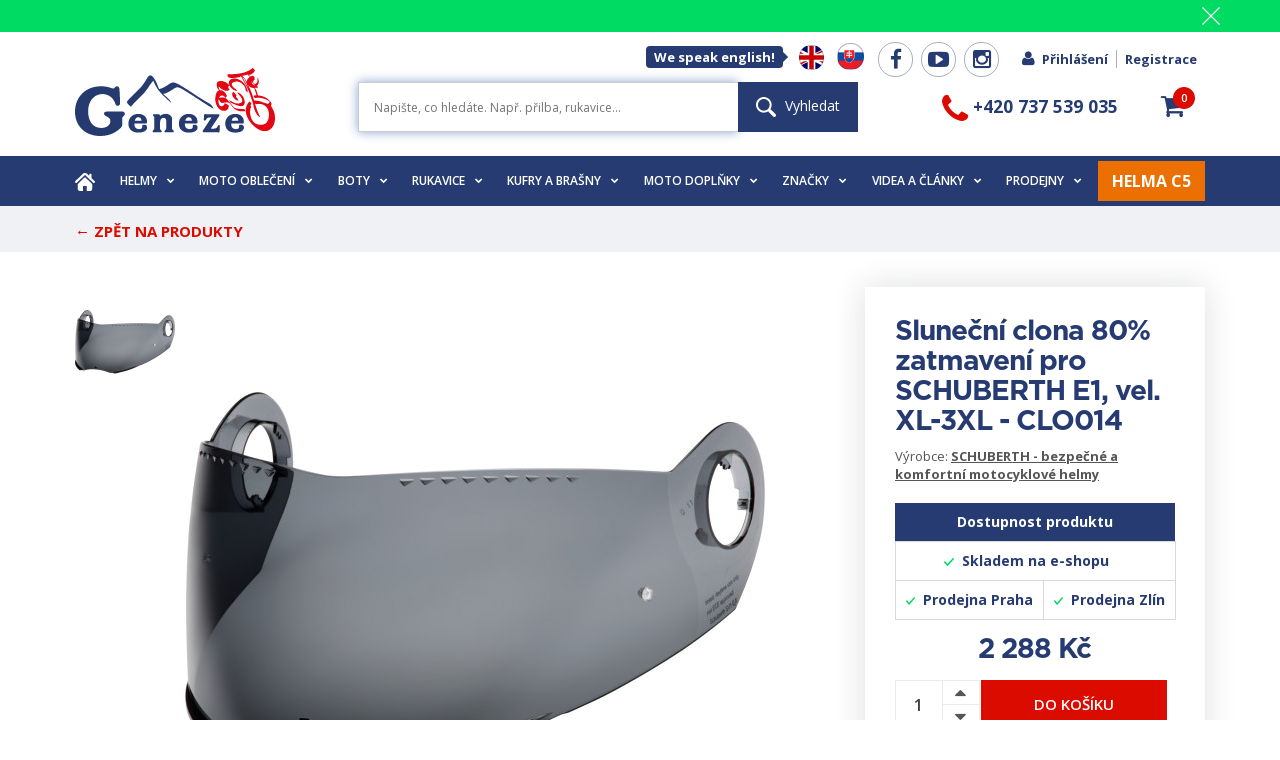

--- FILE ---
content_type: text/html; charset=utf-8
request_url: https://www.geneze.cz/clona-e1-80-s-otvor-pro-k
body_size: 16962
content:
<!doctype html>
<html dir="ltr" lang="cs">
<head>

    <meta http-equiv="content-type" content="text/html; charset=UTF-8">
    <meta name="viewport" content="width=device-width, initial-scale=1.0">
    <base href="https://www.geneze.cz/"/>

    <link rel="preload" href="catalog/view/theme/maxstore/fonts/Gotham-Bold.woff" as="font" type="font/woff"
          crossorigin="anonymous">
    <link rel="preload" href="catalog/view/theme/maxstore/fonts/fontawesome-webfont.woff?v=4.4.0" as="font"
          type="font/woff" crossorigin="anonymous">
    <link rel="preload" href="catalog/view/theme/maxstore/fonts/fontawesome-webfont.woff2?v=4.4.0" as="font"
          type="font/woff2" crossorigin="anonymous">

          <link rel="stylesheet" href="https://www.ppl.cz/sources/map/main.css">

    <title>Sluneční clona 80% zatmavení pro SCHUBERTH E1 vel. XL-3XL - CLO014 | Geneze</title>

            <meta name="description" content="Sluneční clona s 80% zatmavením pro přilbu SCHUBERTH E1, pro velikosti XL-3XL."/>
                        <meta property="og:type" content="product">
                        <meta property="og:image" content="https://www.geneze.cz/image/cache/catalog/vyrobky/prilby/nahradni_dily/4990002511-E1_80_-580x580.jpg">
                        <meta property="og:url" content="http://www.geneze.cz/clona-e1-80-s-otvor-pro-k">
                        <meta property="og:description" content="&lt;p&gt;Sluneční clona s 80% zatmavením pro přilbu SCHUBERTH E1, pro velikosti XL-3XL.&lt;br&gt;&lt;/p&gt;">
                        <meta property="product:id" content="2076">
                        <meta property="product:brand" content="SCHUBERTH - bezpečné a komfortní motocyklové helmy">
                        <meta property="product:availability" content="in stock">
                        <meta property="product:condition" content="new">
                        <meta property="product:price:amount" content="2288.0000">
                        <meta property="product:price:currency" content="CZK">
                        <meta property="product:retailer_part_no" content="CLO014">
                        <meta property="product:retailer_item_id" content="CLO014">
            
    <!--[if IE]>
    <meta http-equiv='X-UA-Compatible' content='IE=edge,chrome=1'><![endif]-->


    <!--[if gt IE 8]>
    <style>
        img.img-responsive {
            max-width: none;
            width: auto;
        }
    </style>        <![endif]-->

    
    <script src="https://cdnjs.cloudflare.com/ajax/libs/jquery/3.4.0/jquery.min.js"
            crossorigin="anonymous"
            integrity="sha384-JUMjoW8OzDJw4oFpWIB2Bu/c6768ObEthBMVSiIx4ruBIEdyNSUQAjJNFqT5pnJ6"></script>
    <link href="catalog/view/theme/maxstore/css/style.min.css?ver=1.5.7" rel="stylesheet" type="text/css"
          property="stylesheet">

            <link href="http://www.geneze.cz/clona-e1-80-s-otvor-pro-k" rel="canonical" />        <link href="https://www.geneze.cz/image/catalog/favicon-16x16-100x100.png" rel="icon" />            <link rel="stylesheet" type="text/css" href="catalog/view/javascript/jquery/magnific/magnific-popup.css"
                  media="screen" />            <script type="text/javascript" src="catalog/view/javascript/jquery/magnific/jquery.magnific-popup.min.js"></script>            <script type="text/javascript" src="catalog/view/javascript/jquery/datetimepicker/moment/moment.min.js"></script>            <script type="text/javascript" src="catalog/view/javascript/jquery/datetimepicker/moment/moment-with-locales.min.js"></script>    <script>
        dataLayer = [];
    </script>
                     <script>
            window.dataLayer = window.dataLayer || [];

            var googleTag = {"PageType":"product","ProductID":2076};
            for (var tagName in googleTag) {
                if (googleTag.hasOwnProperty(tagName)) {
                    var tagValue = googleTag[tagName];
                    dataLayer.push({tagName: tagValue});
                }
            }
        </script>
    
    <script>
    (function (w) {
            var dpr = ((w.devicePixelRatio === undefined) ? 1 : w.devicePixelRatio);
            if (!!w.navigator.standalone) {
                var r = new XMLHttpRequest();
                r.open('GET', '/retinaimages.php?devicePixelRatio=' + dpr, false);
                r.send()
            } else {
                document.cookie = 'devicePixelRatio=' + dpr + '; path=/'
            }
        })(window)
    </script>
    <noscript>
        <style id="devicePixelRatio" media="only screen and (-moz-min-device-pixel-ratio: 2), only screen and (-o-min-device-pixel-ratio: 2/1), only screen and (-webkit-min-device-pixel-ratio: 2), only screen and (min-device-pixel-ratio: 2)">html { background-image: url("/retinaimages.php?devicePixelRatio=2")}</style>
    </noscript>

    <link rel="preconnect" href="https://www.heureka.cz" crossorigin>
</head>
<body class="product-product-2076">
    <script>
        var google_tag_params = {
            'ecomm_prodid': 'CLO014','ecomm_pagetype': 'product','ecomm_totalvalue': 2288.0000,        };

        window.dataLayer = window.dataLayer || [];
        dataLayer.push({'ecomm': google_tag_params});
    </script>
    
<!-- Global site tag (gtag.js) - Google Analytics -->
<script>
    window.dataLayer = window.dataLayer || [];

    function gtag() {
        dataLayer.push(arguments);
    }

    gtag('js', new Date());
</script>


<div id="fb-root"></div>

<div class="general-notice-wrapper green ">
    <div class="general-notice">
        <br>
        <div class="close-notice" id="close-notice">
            <img src="[data-uri]"/>
        </div>
    </div>
</div>
    <script>
        $(window).bind("load", function () {
            $('#close-notice').click(function () {
                $(this).parent().parent().hide();

                Cookies.set('notice-closed-835', "1", {expires: 5});
            });
        });
    </script>


<div id="top" class="header__wrapper">
    <div class="container top-links">

        <div class="pull-right">
            <ul class="header__social-networks">
                <li class="header__en">
                    <span class="bubble beak-right bubble-language">We speak english!</span>
                    <a href="http://www.geneze.cz/we-speak-english" title="About Geneze" class="flag-icon flag-icon-en"></a> &nbsp;
                </li>
                                    <li class="header__lang">
                        <a href="https://www.geneze.sk" title="Geneze.sk" class="flag-icon flag-icon-sk"></a> &nbsp;
                    </li>
                    
                                    <li>
                        <a target="_blank" rel="noopener" href="https://www.facebook.com/276562148060"><i
                                    class="fa fa-facebook"></i></a>
                    </li>
                
                                    <li>
                        <a target="_blank" rel="noopener" href="https://www.youtube.com/channel/UC_3a7EEouUU_RuRT5XW6l1g"><i
                                    class="fa fa-youtube-play"></i></a>
                    </li>
                
                                    <li>
                        <a target="_blank" rel="noopener" href="https://www.instagram.com/geneze.cz/"><i
                                    class="fa fa-instagram"></i></a>
                    </li>
                            </ul>

                            <div class="header__top-links">
                    <!--@formatter:off-->
                    <a href="/prihlaseni" class="header__top-link btn btn-link">
                        <i class="fa fa-user"></i><!--
                     -->Přihlášení                    </a><!--
                --><a href="/registrace" class="header__top-link btn btn-link">
                        Registrace                    </a>
                    <!--@formatter:on-->
                </div>
                
        </div>

    </div>
</div>

<div class="container">
    
    <div id="header" class="header">
        <div class="header__logo">
            <a href="/">
                <img src="./catalog/view/theme/maxstore/svg/logo.svg" title="Geneze" alt="Geneze"
                     height="68"/>
            </a>
        </div>

        <div class="header__search">
            <form action="/?route=product/search" class="navbar-form navbar-search">
    <div class="input-group">
		            <label for="search_input" class="hidden"></label>

            <input type="text"
                   id="search_input"
                   name="search"
                   class="search-query"
                   autocomplete="off"
                   placeholder="Napište, co hledáte. Např. přilba, rukavice..."
                   value="" />
		
        <button type="submit" class="button button-blue">
            <img src="catalog/view/theme/maxstore/img/header/lupa.svg" alt="" height="20" />
			Vyhledat        </button>
    </div>
</form>
        </div>

        <div class="header__telephone">
            <a href="tel:+420737539035"><i class="fa fa-phone"></i> <span class="tel-number">+420 737 539 035</span></a>
        </div>

        <div class="header__cart">
            <div class="cart-holder">
    <a id="cart" href="http://www.geneze.cz/kosik" class="menu__cart" data-toggle="dropdown" role="button">
        <span class="menu__cart__count cart-total">0</span> <i class="fa fa-shopping-cart"></i>
    </a>

    <div class="menu__cart__dropdown dropdown-menu pull-right" role="menu">
		            <div class="menu__cart__empty">Váš nákupní košík je prázdný</div>
		
    </div>
</div>
        </div>

    </div>
</div>

<div class="menu" id="main-menu">
    <div class="container">
        <div class="navbar">
    <div class="navbar-header">
        <a href="/" class="menu__mobile-logo">
            <img src="/catalog/view/theme/maxstore/svg/logo.svg" title="Geneze" alt="Geneze" height="47"/>
        </a>

        <div class="mobile-menu__toggle">
            <div class="mobile-menu__icon">
                <span></span> <span></span> <span></span> <span></span>
            </div>
        </div>


        <a href="/kosik" class="menu__cart menu__cart--mobile">
            <span class="menu__cart__count cart-total">0</span> <i class="fa fa-shopping-cart"></i>
        </a>

        <div class="menu__mobile-search">
            <i class="fa fa-search"></i>

            <div class="mobile-menu__icon">
                <span></span> <span></span> <span></span> <span></span>
            </div>
        </div>
    </div>
    <div class="mobile-search">
        <form action="/?route=product/search" class="navbar-form navbar-search">
    <div class="input-group">
		            <label for="search_input" class="hidden"></label>

            <input type="text"
                   id="search_input"
                   name="search"
                   class="search-query"
                   autocomplete="off"
                   placeholder="Napište, co hledáte. Např. přilba, rukavice..."
                   value="" />
		
        <button type="submit" class="button button-blue">
            <img src="catalog/view/theme/maxstore/img/header/lupa.svg" alt="" height="20" />
			Vyhledat        </button>
    </div>
</form>
    </div>

    <div class="mobile-menu__dropdown">
        <ul class="menu__list">

            <li>
                <a href="/">
                    <img src="catalog/view/theme/maxstore/img/header/home.svg" alt="" height="18"/>
                </a>
            </li>

                                <li class="menu__item  visible-xs visible-sm ">
                        <a href="http://www.geneze.cz/motoobleceni-na-podzim">
                            Oblečení do sychrava                            <b class="fa fa-chevron-down"></b>
                        </a>
                        <ul class="menu__subcategories menu__dropdown menu__dropdown--big">
                                                            <li>
                                    <a href="http://www.geneze.cz/teple-funkcni-spodni-pradlo" class="menu__subcategory">
                                        <div class="menu__subcategory__img"
                                             style="background-image:url('https://www.geneze.cz/image/cache/catalog/kategorie-nove/obleceni-do-sychrava/teple-funkcni-spodni-pradlo-130x130.png');"></div>
                                        <span>Teplé funkční spodní prádlo</span>
                                    </a>
                                </li>
                                                                <li>
                                    <a href="http://www.geneze.cz/teple-termo-mikiny" class="menu__subcategory">
                                        <div class="menu__subcategory__img"
                                             style="background-image:url('https://www.geneze.cz/image/cache/catalog/kategorie-nove/obleceni-do-sychrava/teple-termo-mikiny-130x130.png');"></div>
                                        <span>Termo mikiny</span>
                                    </a>
                                </li>
                                                                <li>
                                    <a href="http://www.geneze.cz/bundy-a-kalhoty-s-membranou" class="menu__subcategory">
                                        <div class="menu__subcategory__img"
                                             style="background-image:url('https://www.geneze.cz/image/cache/catalog/kategorie-nove/obleceni-do-sychrava/bundy-a-kalhoty-s-membranou-130x130.png');"></div>
                                        <span>Bundy a kalhoty s membránou</span>
                                    </a>
                                </li>
                                                                <li>
                                    <a href="http://www.geneze.cz/nepromokave-a-teple-rukavice" class="menu__subcategory">
                                        <div class="menu__subcategory__img"
                                             style="background-image:url('https://www.geneze.cz/image/cache/catalog/kategorie-nove/obleceni-do-sychrava/nepromokave-rukavice-resize-130x130.jpg');"></div>
                                        <span>Nepromokavé a teplé rukavice</span>
                                    </a>
                                </li>
                                                                <li>
                                    <a href="http://www.geneze.cz/nepromokave-boty" class="menu__subcategory">
                                        <div class="menu__subcategory__img"
                                             style="background-image:url('https://www.geneze.cz/image/cache/catalog/kategorie-nove/obleceni-do-sychrava/nepromokave-boty-resize-130x130.jpg');"></div>
                                        <span>Nepromokavé boty</span>
                                    </a>
                                </li>
                                                                <li>
                                    <a href="http://www.geneze.cz/plastenky-a-vetrovky" class="menu__subcategory">
                                        <div class="menu__subcategory__img"
                                             style="background-image:url('https://www.geneze.cz/image/cache/catalog/kategorie-nove/obleceni-do-sychrava/plastenky-a-vetrovky-130x130.png');"></div>
                                        <span>Pláštěnky a větrovky</span>
                                    </a>
                                </li>
                                                        </ul>
                    </li>
                                        <li class="menu__item ">
                        <a href="http://www.geneze.cz/prilby-na-motorku">
                            Helmy                            <b class="fa fa-chevron-down"></b>
                        </a>
                        <ul class="menu__subcategories menu__dropdown menu__dropdown--big">
                                                            <li>
                                    <a href="http://www.geneze.cz/vyklapeci-prilby-na-motorku" class="menu__subcategory">
                                        <div class="menu__subcategory__img"
                                             style="background-image:url('https://www.geneze.cz/image/cache/catalog/vyrobky/prilby/vyklapeci/prilba_c5/C5 Globe Grey Open-130x130.jpg');"></div>
                                        <span>Vyklápěcí helmy</span>
                                    </a>
                                </li>
                                                                <li>
                                    <a href="http://www.geneze.cz/integralni-prilby-na-motorku" class="menu__subcategory">
                                        <div class="menu__subcategory__img"
                                             style="background-image:url('https://www.geneze.cz/image/cache/catalog/vyrobky/prilby/integralni/helma_S3/S3 Daytona Anthracite 3-4-130x130.jpg');"></div>
                                        <span>Integrální helmy </span>
                                    </a>
                                </li>
                                                                <li>
                                    <a href="http://www.geneze.cz/otevrene-prilby-na-motorku" class="menu__subcategory">
                                        <div class="menu__subcategory__img"
                                             style="background-image:url('https://www.geneze.cz/image/cache/catalog/vyrobky/prilby/otevrene/helma J2/J2_SIGMA_BLUE_4-130x130.jpg');"></div>
                                        <span>Otevřené helmy</span>
                                    </a>
                                </li>
                                                                <li>
                                    <a href="http://www.geneze.cz/enduro-prilby-na-motorku" class="menu__subcategory">
                                        <div class="menu__subcategory__img"
                                             style="background-image:url('https://www.geneze.cz/image/cache/catalog/vyrobky/prilby/vyklapeci/prilba_E2/E2 ATLAS Yellow (5)-130x130.jpg');"></div>
                                        <span>Enduro helma</span>
                                    </a>
                                </li>
                                                                <li>
                                    <a href="http://www.geneze.cz/cz/kategorie/komunikace-kamery-prislusenstvi.aspx" class="menu__subcategory">
                                        <div class="menu__subcategory__img"
                                             style="background-image:url('https://www.geneze.cz/image/cache/catalog/kategorie-nove/prilby/komunikace-interkomy-130x130.png');"></div>
                                        <span>Interkomy</span>
                                    </a>
                                </li>
                                                                <li>
                                    <a href="http://www.geneze.cz/nahradni-dily-pro-prilby" class="menu__subcategory">
                                        <div class="menu__subcategory__img"
                                             style="background-image:url('https://www.geneze.cz/image/cache/catalog/kategorie-nove/prilby/nahradni-dily-pro-prilby-130x130.png');"></div>
                                        <span>Náhradní díly</span>
                                    </a>
                                </li>
                                                                <li>
                                    <a href="http://www.geneze.cz/doprodej-prileb" class="menu__subcategory">
                                        <div class="menu__subcategory__img"
                                             style="background-image:url('https://www.geneze.cz/image/cache/catalog/kategorie-nove/doprodej-130x130.png');"></div>
                                        <span>Doprodej</span>
                                    </a>
                                </li>
                                                                <li>
                                    <a href="/servis-schuberth" class="menu__subcategory">
                                        <div class="menu__subcategory__img"
                                             style="background-image:url('/catalog/view/theme/maxstore/img/schuberth-logo-vertical.svg');"></div>
                                        <span>Servis přileb</span>
                                    </a>
                                </li>
                                                        </ul>
                    </li>
                                        <li class="menu__item ">
                        <a href="http://www.geneze.cz/moto-obleceni">
                            Moto oblečení                            <b class="fa fa-chevron-down"></b>
                        </a>
                        <ul class="menu__subcategories menu__dropdown menu__dropdown--big">
                                                            <li>
                                    <a href="http://www.geneze.cz/bundy-na-motorku" class="menu__subcategory">
                                        <div class="menu__subcategory__img"
                                             style="background-image:url('https://www.geneze.cz/image/cache/catalog/vyrobky/motoobleceni/bundy/TB133_2-130x130.jpg');"></div>
                                        <span>Bundy</span>
                                    </a>
                                </li>
                                                                <li>
                                    <a href="http://www.geneze.cz/cz/kategorie/motocyklove-kalhoty-.aspx" class="menu__subcategory">
                                        <div class="menu__subcategory__img"
                                             style="background-image:url('https://www.geneze.cz/image/cache/catalog/kategorie-nove/moto-obleceni/kalhoty-na-motorku-130x130.png');"></div>
                                        <span>Kalhoty</span>
                                    </a>
                                </li>
                                                                <li>
                                    <a href="http://www.geneze.cz/cz/kategorie/funkcni-termopradlo.aspx" class="menu__subcategory">
                                        <div class="menu__subcategory__img"
                                             style="background-image:url('https://www.geneze.cz/image/cache/catalog/kategorie-nove/moto-obleceni/funkcni-pradlo-130x130.png');"></div>
                                        <span>Funkční prádlo</span>
                                    </a>
                                </li>
                                                                <li>
                                    <a href="http://www.geneze.cz/tricka-a-mikiny" class="menu__subcategory">
                                        <div class="menu__subcategory__img"
                                             style="background-image:url('https://www.geneze.cz/image/cache/catalog/kategorie-nove/moto-obleceni/tricka-a-mikiny-130x130.png');"></div>
                                        <span>Trička a mikiny</span>
                                    </a>
                                </li>
                                                                <li>
                                    <a href="http://www.geneze.cz/vesty" class="menu__subcategory">
                                        <div class="menu__subcategory__img"
                                             style="background-image:url('https://www.geneze.cz/image/cache/catalog/kategorie-nove/moto-obleceni/vesty-130x130.png');"></div>
                                        <span>Vesty</span>
                                    </a>
                                </li>
                                                                <li>
                                    <a href="http://www.geneze.cz/ponozky" class="menu__subcategory">
                                        <div class="menu__subcategory__img"
                                             style="background-image:url('https://www.geneze.cz/image/cache/catalog/kategorie-nove/moto-obleceni/ponozky-130x130.png');"></div>
                                        <span>Ponožky</span>
                                    </a>
                                </li>
                                                                <li>
                                    <a href="http://www.geneze.cz/plastenky" class="menu__subcategory">
                                        <div class="menu__subcategory__img"
                                             style="background-image:url('https://www.geneze.cz/image/cache/catalog/kategorie-nove/moto-obleceni/plastenky-130x130.png');"></div>
                                        <span>Pláštěnky a nepromoky</span>
                                    </a>
                                </li>
                                                                <li>
                                    <a href="http://www.geneze.cz/kukly" class="menu__subcategory">
                                        <div class="menu__subcategory__img"
                                             style="background-image:url('https://www.geneze.cz/image/cache/catalog/kategorie-nove/moto-obleceni/kukly-130x130.png');"></div>
                                        <span>Kukly</span>
                                    </a>
                                </li>
                                                                <li>
                                    <a href="http://www.geneze.cz/nakrcniky" class="menu__subcategory">
                                        <div class="menu__subcategory__img"
                                             style="background-image:url('https://www.geneze.cz/image/cache/catalog/kategorie-nove/moto-obleceni/nakrcniky-130x130.png');"></div>
                                        <span>Nákrčníky</span>
                                    </a>
                                </li>
                                                                <li>
                                    <a href="http://www.geneze.cz/ledvinove-pasy" class="menu__subcategory">
                                        <div class="menu__subcategory__img"
                                             style="background-image:url('https://www.geneze.cz/image/cache/catalog/kategorie-nove/moto-obleceni/ledvinove-pasy-130x130.png');"></div>
                                        <span>Ledvinové pásy</span>
                                    </a>
                                </li>
                                                                <li>
                                    <a href="http://www.geneze.cz/opasky" class="menu__subcategory">
                                        <div class="menu__subcategory__img"
                                             style="background-image:url('https://www.geneze.cz/image/cache/catalog/kategorie-nove/moto-obleceni/opasky-130x130.png');"></div>
                                        <span>Opasky</span>
                                    </a>
                                </li>
                                                                <li>
                                    <a href="http://www.geneze.cz/satky" class="menu__subcategory">
                                        <div class="menu__subcategory__img"
                                             style="background-image:url('https://www.geneze.cz/image/cache/catalog/kategorie-nove/moto-obleceni/satky-130x130.png');"></div>
                                        <span>Šátky</span>
                                    </a>
                                </li>
                                                                <li>
                                    <a href="http://www.geneze.cz/cz/kategorie/telove-a-paterove-chranice.aspx" class="menu__subcategory">
                                        <div class="menu__subcategory__img"
                                             style="background-image:url('https://www.geneze.cz/image/cache/catalog/vyrobky/chranice/CHR013_2-130x130.jpg');"></div>
                                        <span>Moto chrániče</span>
                                    </a>
                                </li>
                                                                <li>
                                    <a href="http://www.geneze.cz/udrzba-obleceni" class="menu__subcategory">
                                        <div class="menu__subcategory__img"
                                             style="background-image:url('https://www.geneze.cz/image/cache/catalog/kategorie-nove/moto-obleceni/udrzba-moto-obleceni-130x130.png');"></div>
                                        <span>Údržba moto oblečení</span>
                                    </a>
                                </li>
                                                                <li>
                                    <a href="http://www.geneze.cz/doprodej-moto-obleceni" class="menu__subcategory">
                                        <div class="menu__subcategory__img"
                                             style="background-image:url('https://www.geneze.cz/image/cache/catalog/kategorie-nove/doprodej-130x130.png');"></div>
                                        <span>Doprodej</span>
                                    </a>
                                </li>
                                                        </ul>
                    </li>
                                        <li class="menu__item ">
                        <a href="http://www.geneze.cz/cz/kategorie/motocyklova-obuv.aspx">
                            Boty                            <b class="fa fa-chevron-down"></b>
                        </a>
                        <ul class="menu__subcategories menu__dropdown menu__dropdown--big">
                                                            <li>
                                    <a href="http://www.geneze.cz/cz/kategorie/cestovni-a-sportovni-obuv.aspx" class="menu__subcategory">
                                        <div class="menu__subcategory__img"
                                             style="background-image:url('https://www.geneze.cz/image/cache/catalog/kategorie-nove/boty/cestovni-a-sportovni-obuv-130x130.png');"></div>
                                        <span>Cestovní moto obuv</span>
                                    </a>
                                </li>
                                                                <li>
                                    <a href="http://www.geneze.cz/cz/kategorie/kone--westernova-obuv.aspx" class="menu__subcategory">
                                        <div class="menu__subcategory__img"
                                             style="background-image:url('https://www.geneze.cz/image/cache/catalog/kategorie-nove/boty/kone-130x130.png');"></div>
                                        <span>Westernové boty koně</span>
                                    </a>
                                </li>
                                                                <li>
                                    <a href="http://www.geneze.cz/udrzba-obuvi" class="menu__subcategory">
                                        <div class="menu__subcategory__img"
                                             style="background-image:url('https://www.geneze.cz/image/cache/catalog/kategorie-nove/boty/udrzba-obuvi-130x130.png');"></div>
                                        <span>Údržba obuvi</span>
                                    </a>
                                </li>
                                                                <li>
                                    <a href="http://www.geneze.cz/doprodej-obuvi-na-motorku" class="menu__subcategory">
                                        <div class="menu__subcategory__img"
                                             style="background-image:url('https://www.geneze.cz/image/cache/catalog/kategorie-nove/doprodej-130x130.png');"></div>
                                        <span>Doprodej</span>
                                    </a>
                                </li>
                                                        </ul>
                    </li>
                                        <li class="menu__item ">
                        <a href="http://www.geneze.cz/cz/kategorie/motocyklove-rukavice.aspx">
                            Rukavice                            <b class="fa fa-chevron-down"></b>
                        </a>
                        <ul class="menu__subcategories menu__dropdown menu__dropdown--big">
                                                            <li>
                                    <a href="http://www.geneze.cz/textilni-rukavice-na-motorku" class="menu__subcategory">
                                        <div class="menu__subcategory__img"
                                             style="background-image:url('https://www.geneze.cz/image/cache/catalog/kategorie-nove/rukavice/textilni-rukavice-130x130.png');"></div>
                                        <span>Textilní</span>
                                    </a>
                                </li>
                                                                <li>
                                    <a href="http://www.geneze.cz/kozene-rukavice-na-motorku" class="menu__subcategory">
                                        <div class="menu__subcategory__img"
                                             style="background-image:url('https://www.geneze.cz/image/cache/catalog/kategorie-nove/rukavice/kozene-rukavice-130x130.png');"></div>
                                        <span>Kožené</span>
                                    </a>
                                </li>
                                                                <li>
                                    <a href="http://www.geneze.cz/motocyklove-rukavice-s-goretexem" class="menu__subcategory">
                                        <div class="menu__subcategory__img"
                                             style="background-image:url('https://www.geneze.cz/image/cache/catalog/kategorie-nove/rukavice/rukavice-s-goretexem-130x130.png');"></div>
                                        <span>S Gore-Texem</span>
                                    </a>
                                </li>
                                                                <li>
                                    <a href="http://www.geneze.cz/doprodej-rukavice" class="menu__subcategory">
                                        <div class="menu__subcategory__img"
                                             style="background-image:url('https://www.geneze.cz/image/cache/catalog/kategorie-nove/doprodej-130x130.png');"></div>
                                        <span>Doprodej</span>
                                    </a>
                                </li>
                                                        </ul>
                    </li>
                                        <li class="menu__item ">
                        <a href="http://www.geneze.cz/cz/kategorie/kufry-brasny-tankruksaky.aspx">
                            Kufry a brašny                            <b class="fa fa-chevron-down"></b>
                        </a>
                        <ul class="menu__subcategories menu__dropdown menu__dropdown--big">
                                                            <li>
                                    <a href="http://www.geneze.cz/kufry-na-motorku" class="menu__subcategory">
                                        <div class="menu__subcategory__img"
                                             style="background-image:url('https://www.geneze.cz/image/cache/catalog/kategorie/Podkategorie/kufry-na-motorku/kufry-na-motorku-130x130.png');"></div>
                                        <span>Kufry na motorku</span>
                                    </a>
                                </li>
                                                                <li>
                                    <a href="http://www.geneze.cz/brasny-na-motorku" class="menu__subcategory">
                                        <div class="menu__subcategory__img"
                                             style="background-image:url('https://www.geneze.cz/image/cache/catalog/kategorie-nove/kufry-a-brasny/brasny-na-motorku-130x130.png');"></div>
                                        <span>Brašny na motorku</span>
                                    </a>
                                </li>
                                                                <li>
                                    <a href="http://www.geneze.cz/nepromokave-valce-na-motorku" class="menu__subcategory">
                                        <div class="menu__subcategory__img"
                                             style="background-image:url('https://www.geneze.cz/image/cache/catalog/kategorie-nove/kufry-a-brasny/nepromokave-valce-130x130.png');"></div>
                                        <span>Nepromokavé válce</span>
                                    </a>
                                </li>
                                                        </ul>
                    </li>
                                        <li class="menu__item ">
                        <a href="http://www.geneze.cz/cz/kategorie/doplnky-technicke.aspx">
                            Moto doplňky                            <b class="fa fa-chevron-down"></b>
                        </a>
                        <ul class="menu__subcategories menu__dropdown menu__dropdown--big">
                                                            <li>
                                    <a href="http://www.geneze.cz/komunikace-interkomy" class="menu__subcategory">
                                        <div class="menu__subcategory__img"
                                             style="background-image:url('https://www.geneze.cz/image/cache/catalog/kategorie-nove/moto-doplnky/komunikace-interkomy-130x130.png');"></div>
                                        <span>Komunikace</span>
                                    </a>
                                </li>
                                                                <li>
                                    <a href="http://www.geneze.cz/elektronika-na-motorku" class="menu__subcategory">
                                        <div class="menu__subcategory__img"
                                             style="background-image:url('https://www.geneze.cz/image/cache/catalog/kategorie-nove/moto-doplnky/elektronika-na-motorku-130x130.png');"></div>
                                        <span>Elektronika</span>
                                    </a>
                                </li>
                                                                <li>
                                    <a href="http://www.geneze.cz/lepeni-pneu-na-motorku" class="menu__subcategory">
                                        <div class="menu__subcategory__img"
                                             style="background-image:url('https://www.geneze.cz/image/cache/catalog/kategorie-nove/moto-doplnky/lepeni-pneu-130x130.png');"></div>
                                        <span>Lepení pneu</span>
                                    </a>
                                </li>
                                                                <li>
                                    <a href="http://www.geneze.cz/udrzba-motorky" class="menu__subcategory">
                                        <div class="menu__subcategory__img"
                                             style="background-image:url('https://www.geneze.cz/image/cache/catalog/kategorie-nove/moto-doplnky/udrzba-motorky-130x130.png');"></div>
                                        <span>Údržba motorky</span>
                                    </a>
                                </li>
                                                                <li>
                                    <a href="http://www.geneze.cz/zamky-na-motorku" class="menu__subcategory">
                                        <div class="menu__subcategory__img"
                                             style="background-image:url('https://www.geneze.cz/image/cache/catalog/kategorie-nove/moto-doplnky/zamky-na-motorku-130x130.png');"></div>
                                        <span>Zámky na motorku</span>
                                    </a>
                                </li>
                                                                <li>
                                    <a href="http://www.geneze.cz/garaze-na-motorku" class="menu__subcategory">
                                        <div class="menu__subcategory__img"
                                             style="background-image:url('https://www.geneze.cz/image/cache/catalog/kategorie-nove/moto-doplnky/garaze-na-motorku-130x130.png');"></div>
                                        <span>Garáže na motorku</span>
                                    </a>
                                </li>
                                                                <li>
                                    <a href="http://www.geneze.cz/mapy-a-pruvodce" class="menu__subcategory">
                                        <div class="menu__subcategory__img"
                                             style="background-image:url('https://www.geneze.cz/image/cache/catalog/kategorie-nove/moto-doplnky/mapy-a-pruvodce-130x130.png');"></div>
                                        <span>Mapy a průvodce</span>
                                    </a>
                                </li>
                                                                <li>
                                    <a href="http://www.geneze.cz/knihy-1" class="menu__subcategory">
                                        <div class="menu__subcategory__img"
                                             style="background-image:url('https://www.geneze.cz/image/cache/catalog/kategorie-nove/moto-doplnky/knihy-130x130.png');"></div>
                                        <span>Knihy</span>
                                    </a>
                                </li>
                                                                <li>
                                    <a href="http://www.geneze.cz/darkove-poukazy-1" class="menu__subcategory">
                                        <div class="menu__subcategory__img"
                                             style="background-image:url('https://www.geneze.cz/image/cache/catalog/kategorie-nove/moto-doplnky/darkove-poukazy-130x130.png');"></div>
                                        <span>Dárkové poukazy</span>
                                    </a>
                                </li>
                                                        </ul>
                    </li>
                    
            <li class="menu__item">
                <a href="/znacky">
                    Značky <b class="fa fa-chevron-down"></b>
                </a>
                <ul class="menu__manufacturers menu__dropdown menu__dropdown--big">
                                            <li class="menu__manufacturer">
                            <a href="http://www.geneze.cz/schuberth">
                                                                    <img src="https://www.geneze.cz/image/cache/catalog/vyrobci/barevne/schuberth-160x50.png"
                                         alt="SCHUBERTH - bezpečné a komfortní motocyklové helmy">
                                                                <span class="menu__manufacturer__name">SCHUBERTH - bezpečné a komfortní motocyklové helmy</span>
                            </a>
                        </li>
                                                <li class="menu__manufacturer">
                            <a href="http://www.geneze.cz/HJC">
                                                                    <img src="https://www.geneze.cz/image/cache/catalog/vyrobci/barevne/hjc-160x50.png"
                                         alt="HJC - motocyklové přilby">
                                                                <span class="menu__manufacturer__name">HJC - motocyklové přilby</span>
                            </a>
                        </li>
                                                <li class="menu__manufacturer">
                            <a href="http://www.geneze.cz/rukka">
                                                                    <img src="https://www.geneze.cz/image/cache/catalog/vyrobci/barevne/rukka_1-160x50.png"
                                         alt="Rukka - finské prémiové motooblečení">
                                                                <span class="menu__manufacturer__name">Rukka - finské prémiové motooblečení</span>
                            </a>
                        </li>
                                                <li class="menu__manufacturer">
                            <a href="http://www.geneze.cz/Gaerne">
                                                                    <img src="https://www.geneze.cz/image/cache/catalog/vyrobci/barevne/GAERNE09_logo-160x50.jpg"
                                         alt="Gaerne - motocyklové boty z Itálie">
                                                                <span class="menu__manufacturer__name">Gaerne - motocyklové boty z Itálie</span>
                            </a>
                        </li>
                                                <li class="menu__manufacturer">
                            <a href="http://www.geneze.cz/buse-motoobleceni">
                                                                    <img src="https://www.geneze.cz/image/cache/catalog/vyrobci/barevne/buse-160x50.png"
                                         alt="Büse - motooblečení ">
                                                                <span class="menu__manufacturer__name">Büse - motooblečení </span>
                            </a>
                        </li>
                                                <li class="menu__manufacturer">
                            <a href="http://www.geneze.cz/daytona-motoobuv">
                                                                    <img src="https://www.geneze.cz/image/cache/catalog/vyrobci/barevne/daytona-160x50.png"
                                         alt="Daytona - německá motocyklová obuv">
                                                                <span class="menu__manufacturer__name">Daytona - německá motocyklová obuv</span>
                            </a>
                        </li>
                                                <li class="menu__manufacturer">
                            <a href="http://www.geneze.cz/sidi">
                                                                    <img src="https://www.geneze.cz/image/cache/catalog/vyrobci/barevne/sidi-160x50.png"
                                         alt="Sidi - italská motocyklová obuv">
                                                                <span class="menu__manufacturer__name">Sidi - italská motocyklová obuv</span>
                            </a>
                        </li>
                                                <li class="menu__manufacturer">
                            <a href="http://www.geneze.cz/modeka">
                                                                    <img src="https://www.geneze.cz/image/cache/catalog/vyrobci/barevne/modeka-160x50.png"
                                         alt="Modeka - motocyklové bundy a kalhoty">
                                                                <span class="menu__manufacturer__name">Modeka - motocyklové bundy a kalhoty</span>
                            </a>
                        </li>
                                                <li class="menu__manufacturer">
                            <a href="http://www.geneze.cz/scott">
                                                                    <img src="https://www.geneze.cz/image/cache/catalog/vyrobci/SCOTT_LOGO_BLACK-160x50.png"
                                         alt="Scott">
                                                                <span class="menu__manufacturer__name">Scott</span>
                            </a>
                        </li>
                                                <li class="menu__manufacturer">
                            <a href="http://www.geneze.cz/sw-motech">
                                                                    <img src="https://www.geneze.cz/image/cache/catalog/vyrobci/barevne/sw_motech-160x50.png"
                                         alt="SW-MOTECH - kufry a doplňky na motorku">
                                                                <span class="menu__manufacturer__name">SW-MOTECH - kufry a doplňky na motorku</span>
                            </a>
                        </li>
                                                <li class="menu__manufacturer">
                            <a href="http://www.geneze.cz/Abus">
                                                                    <img src="https://www.geneze.cz/image/cache/catalog/vyrobci/barevne/abus-160x50.png"
                                         alt="Abus - zámky na motorky">
                                                                <span class="menu__manufacturer__name">Abus - zámky na motorky</span>
                            </a>
                        </li>
                                                <li class="menu__manufacturer">
                            <a href="http://www.geneze.cz/motul">
                                                                    <img src="https://www.geneze.cz/image/cache/catalog/vyrobci/barevne/motul-160x50.png"
                                         alt="Motul - ochrana a údržba">
                                                                <span class="menu__manufacturer__name">Motul - ochrana a údržba</span>
                            </a>
                        </li>
                                                <li class="menu__manufacturer">
                            <a href="http://www.geneze.cz/mayura">
                                                                    <img src="https://www.geneze.cz/image/cache/catalog/vyrobci/barevne/mayura-160x50.png"
                                         alt="Mayura - westernové boty a koně">
                                                                <span class="menu__manufacturer__name">Mayura - westernové boty a koně</span>
                            </a>
                        </li>
                                                <li class="menu__manufacturer">
                            <a href="http://www.geneze.cz/psi-hubik">
                                                                    <img src="https://www.geneze.cz/image/cache/catalog/vyrobci/barevne/PSI-logo-160x50.png"
                                         alt="PSí Hubík - české motooblečení">
                                                                <span class="menu__manufacturer__name">PSí Hubík - české motooblečení</span>
                            </a>
                        </li>
                                                <li class="menu__manufacturer">
                            <a href="http://www.geneze.cz/garibaldi">
                                                                    <img src="https://www.geneze.cz/image/cache/catalog/vyrobci/garibaldi logo-160x50.png"
                                         alt="Garibaldi">
                                                                <span class="menu__manufacturer__name">Garibaldi</span>
                            </a>
                        </li>
                                        </ul>
            </li>

            <li class="menu__item menu__links">
                <a href="/blog">
                    Videa a články <b class="fa fa-chevron-down"></b>
                </a>
                <ul class="menu__pages menu__dropdown">
                                            <li class="menu__page">
                            <a href="/pruvodce-pro-zacatecniky">
                                Začínáte na motorce?                            </a>
                        </li>
                                                <li class="menu__page">
                            <a href="http://www.geneze.cz/jak-vybrat-prilbu-na-motorku">
                                Jak vybrat přilbu na moto                            </a>
                        </li>
                                                <li class="menu__page">
                            <a href="http://www.geneze.cz/jak-vybrat-obleceni-na-motorku">
                                Jak vybrat moto oblečení                            </a>
                        </li>
                                                <li class="menu__page">
                            <a href="http://www.geneze.cz/jak-vybrat-rukavice-na-motorku">
                                Jak vybrat rukavice                            </a>
                        </li>
                                                <li class="menu__page">
                            <a href="http://www.geneze.cz/jak-vybrat-boty-na-motorku">
                                Jak vybrat moto obuv                            </a>
                        </li>
                                                <li class="menu__page">
                            <a href="/blog">
                                Naše videa a články                            </a>
                        </li>
                                                <li class="menu__page">
                            <a href="/blog#motoplky">
                                Motoplky                            </a>
                        </li>
                                        </ul>
            </li>


            <li class="menu__item menu__links">
                <a href="/kontakt">
                    Prodejny <b class="fa fa-chevron-down"></b>
                </a>
                <ul class="menu__pages menu__dropdown">
                                            <li class="menu__page">
                            <a href="/kontakt">
                                Kontakt                            </a>
                        </li>
                                                <li class="menu__page">
                            <a href="/prodejna-praha">
                                Prodejna Praha                            </a>
                        </li>
                                                <li class="menu__page">
                            <a href="/prodejna-zlin">
                                Prodejna Zlín                            </a>
                        </li>
                                        </ul>
            </li>

            <li class="menu__item menu__link menu__item--orange menu__item--orange">
                <a href="/c5">
                    HELMA C5
                </a>
            </li>

            <li class="menu__item menu__link visible-xs visible-sm">
                <a href="http://www.geneze.cz/we-speak-english">
                    We speak english &nbsp;
                    <i class="flag-icon flag-icon-en"></i>
                </a>
            </li>

            <li class="menu__item menu__link visible-xs visible-sm">
                <a href="/prihlaseni">
                    Přihlášení & registrace                </a>
            </li>

            <li class="menu__item visible-xs visible-sm">
                <ul class="social-network">

                                            <li>
                            <a target="_blank" rel="noopener"
                               href="https://www.facebook.com/276562148060">
                                <span class="social-network__circle"><i class="fa fa-facebook"></i></span><!--
                                    --><span class="social-network__label">Facebook</span></a>
                        </li>
                    
                                            <li>
                            <a target="_blank" rel="noopener" href="https://www.youtube.com/channel/UC_3a7EEouUU_RuRT5XW6l1g">
                                <span class="social-network__circle"><i class="fa fa-youtube-play"></i></span><!--
                                    --><span class="social-network__label">YouTube</span></a>
                        </li>
                    
                                            <li>
                            <a target="_blank" rel="noopener" href="https://www.instagram.com/geneze.cz/">
                                <span class="social-network__circle"><i class="fa fa-instagram"></i></span><!--
                                    --><span class="social-network__label">Instagram</span></a>
                        </li>
                    
                </ul>
            </li>

        </ul>
    </div>
</div>    </div>
</div>

<div id="notification"></div>

<div class="page-container">


<section class="section section--grey category__section" vocab="http://rdf.data-vocabulary.org/#">

    <div class="container">
        <div class="row">
            <div class="col-xs-12">
                <nav class="breadcrumbs">
                    <a href="http://www.geneze.cz/nahradni-dily-pro-prilby" onclick="return handleBack();" class="breadcrumbs__link">← Zpět na produkty</a>
                </nav>
            </div>
        </div>
    </div>

    <div class="overflow-bg">

        <div id="product" class="container">
            <div class="row">

                <div class="col-xs-12 col-sm-4 col-sm-push-8 product__info__wrapper">
                    <div class="product__info">
                        <h1 class="product__info__title" itemprop="name">Sluneční clona 80% zatmavení pro SCHUBERTH E1, vel. XL-3XL - CLO014</h1>
                    
						                            <span class="product__info__manufacturer">
                                    Výrobce:
                                    <a href="http://www.geneze.cz/schuberth" itemprop="brand">SCHUBERTH - bezpečné a komfortní motocyklové helmy</a>
                                </span>
						

                        <div class="product__mobile-gallery visible-xs carousel slide" data-ride="gallery" id="mobile-gallery">
                            <div class="carousel-inner" role="listbox">
								                                        <div class="item active">
                                            <a data-fancybox="product-mobile" href="https://www.geneze.cz/image/cache/catalog/vyrobky/prilby/nahradni_dily/4990002511-E1_80_-1280x1280.jpg">
                                                <img class="img-responsive lazyload"
                                                     height="350"
                                                     width="350"
                                                     data-src="https://www.geneze.cz/image/cache/catalog/vyrobky/prilby/nahradni_dily/4990002511-E1_80_-700x700.jpg"
                                                     alt="">
                                            </a>
                                        </div>
									
                                <ol class="carousel-indicators">
									                                            <li data-target="#mobile-gallery" data-slide-to="0" class="active"></li>
										                                </ol>

                            </div>
                        </div>


						
                            <div class="product-stock option-shop-status-0">
                                <table>
                                    <thead>
                                    <tr>
                                        <td colspan="2">Dostupnost produktu</td>
                                    </tr>
                                    </thead>
                                    <tbody>
                                    <tr>
                                        <td colspan="2">
                                            <img src="/catalog/view/theme/maxstore/svg/tick.svg" alt="" height="8" />
											Skladem na e-shopu                                        </td>
                                    </tr>
									                                        <tr>
                                            <td class="product-stock__status product-stock__status--in">
												<img src="/catalog/view/theme/maxstore/svg/tick.svg" alt="" height="8" />												Prodejna Praha                                            </td>
                                            <td class="product-stock__status product-stock__status--in">
												<img src="/catalog/view/theme/maxstore/svg/tick.svg" alt="" height="8" />												Prodejna Zlín                                            </td>
                                        </tr>
									                                    </tbody>
                                </table>
                            </div>

							
						                            <div class="priceholder product-price product-price--regular">
								2 288 Kč                            </div>
							

						                            <div class="product-quantity">
                                <div class="input-group spinner">
                                    <div class="input-group-btn-vertical">
                                        <input type="text"
                                               name="quantity"
                                               value="1"
                                               size="1"
                                               id="input-quantity"
                                               class="form-control product__quantity-input">
                                        <button class="btn btn-default"><i class="fa fa-caret-up"></i></button>
                                        <button class="btn btn-default"><i class="fa fa-caret-down"></i></button>
                                    </div>
                                </div>

                                <button type="button" data-loading-text="Čekejte prosím" class="btn button button-red product-quantity__buy">Do košíku</button> &nbsp;
                            </div>
						
                        <input type="hidden" name="product_id" value="2076" />
                    </div>
                    <div class="product__info__benefits">
                        <div class="benefits-wrapper ">
                            <div class="benefits">

								                                    <span class="benefit">
                                        <i class="fa fa-truck"></i> <span>Doprava po ČR zdarma!</span>
                                    </span>
								
								
								
								
                                <span class="benefit">
                                        <i class="fa fa-refresh"></i> <span>Zboží můžete snadno <a href="/vymena-a-vraceni">vyměnit, či vrátit</a> do 14 dní :)</span>
                                    </span> <span class="benefit">
                                        <i class="fa fa-phone"></i> <span>Volejte: <a href="tel:+420737539035">+420 737 539 035</a>
                                        </span>
                                    </span>

                            </div>
                        </div>
                    </div>


                    <div class="hidden-xs">
						<div class="product__services accordion" id="accordion-1">
    <div class="panel product__service col-xs-12">
        <div class="accordion-heading">
            <div class="product__service__title">
                <a class="collapsed" data-toggle="collapse" data-parent="#accordion-1" href="#collapse-0">
                    Doprava & platba                    <img src="/catalog/view/theme/maxstore/svg/zobacek.svg" class="product__service__beak" alt="" />
                </a>
            </div>
        </div>
        <div id="collapse-0" class="accordion-body collapse">
            <p>
                <b>Zboží odesíláme zpravidla do 2 pracovních dnů, ale většinou to zvládneme mnohem rychleji. Vybrat si můžete hned několik způsobů dopravy:</b>
                <br>
                <br>
                1. Česká pošta – balík do ruky                <br>
                2. Česká pošta – balík na poštu                <br>
                3. Přepravní společnost PPL                <br>
                4. Výdejní místa PPL Parcelshop                <br>
                5. Osobní odběr na prodejně ve Zlíně                <br>
                6. Osobní odběr na prodejně v Praze                <br>
                <br>

                <b>Pro úhradu své objednávky můžete zvolit jednu z následujících možností:</b>
                <br>
                <br>
                1. Dobírkou                <br>
                2. Bankovním převodem na účet                <br>
                3. Platební kartou                <br>
            </p>
        </div>
    </div>
	
    <div class="panel product__service col-xs-12">
        <div class="accordion-heading">
            <div class="product__service__title">
                <a class="collapsed" data-toggle="collapse" data-parent="#accordion-1" href="#collapse-1">
                    Výměna a vrácení zboží                    <img src="/catalog/view/theme/maxstore/svg/zobacek.svg" class="product__service__beak" alt="" />
                </a>
            </div>
        </div>
        <div id="collapse-1" class="accordion-body collapse">
            <p>Něco nesedí? Buďte v pohodě. Na výměnu, či vrácení zboží, v původním neopotřebovaném stavu, máte 14 dní. Nemusíte nám nic vysvětlovat a my vám bez otázek vrátíme peníze.</p>
        </div>
    </div>
	

    <div class="panel product__service product__service--question col-xs-12">
        <div class="accordion-heading">
            <div class="product__service__title">
                <a class="collapsed" data-toggle="collapse" data-parent="#accordion-1" href="#collapse-2" onclick="formOpened()">
                    Máte dotaz?                    <img src="/catalog/view/theme/maxstore/svg/zobacek.svg" class="product__service__beak" alt="" />
                </a>
            </div>
        </div>
        <div id="collapse-2" class="accordion-body collapse">

            <p>
                <b>Zajímají vás podrobnosti o tomto produktu? Napište nám na                    <a style="display: inline;" href="mailto:geneze@geneze.cz">geneze@geneze.cz</a>
                   . Nebo nám zavolejte na                    <a href="tel:+420737539035">+420 737 539 035</a>
                   .</b>
            </p>
            <br>
            <form action="" method="post" class="form" id="product-question-form">
                <label> <span>Jméno <em>*</em></span>
                    <input name="name" type="text" placeholder="Vaše jméno" value="">
                </label>
                <br>
                <label> <span>Váš e-mail <em>*</em></span>
                    <input name="email" type="email" placeholder="Váš e-mail" value="">
                </label>
                <br>
                <label> <span>Dotaz <em>*</em></span> <textarea name="enquiry"
                                                                id=""
                                                                cols="30"
                                                                rows="5"
                                                                placeholder="Dotaz"></textarea> </label>
                <br>
                <br>
                <button class="button button--red g-recaptcha"
                        data-badge="bottomleft"
                        data-sitekey="6Lee6y0UAAAAAP6OmYCRXwB6e7AoI53-kwmjOyRK"
                        data-callback='onSubmit'>Odeslat dotaz                </button>

                <input type="hidden" name="form_product_id" value="2076">

                <script>

                    var formWasOpened = false;

                    function formOpened() {
                        if (!formWasOpened) {
                            var captchaScript = document.createElement('script');
                            captchaScript.setAttribute('src', 'https://www.google.com/recaptcha/api.js');
                            document.head.appendChild(captchaScript);

                            formWasOpened = true;
                        }
                    }

                    function onSubmit(token) {
                        document.getElementById("product-question-form").submit();
                    }
                </script>
            </form>

        </div>
    </div>
	

    <div class="product__heureka hidden-xs hidden-sm">
        <br>
        <img src="./catalog/view/theme/maxstore/img/references/heureka-overeno-zakazniky.svg" class="heureka__image" alt="Heureka Overeno Zakazniky" />

        <br>
        <div class="c-box-list__item c-post" id="id-329269914">

            <div class="heureka__header">
                <svg class="heureka__user-icon" aria-hidden="true" viewBox="0 0 16.5 18" id="user" width="100%" height="100%">
                    <circle cx="8.3" cy="5.9" r="4.5"></circle>
                    <path d="M10.9 9.5c-.8-.3-1.7-.5-2.7-.5-.9 0-1.8.2-2.6.5.7.6 1.7.9 2.7.9 1 0 1.9-.3 2.6-.9z"></path>
                    <path d="M16.5 17.3c0-3-1.6-5.7-4.1-7.1-1.1 1.1-2.5 1.7-4.2 1.7s-3.1-.7-4.2-1.7c-2.3 1.4-4 4-4 7.1v.7h16.4c.1-.2.1-.5.1-.7z"></path>
                </svg>

                <div style="line-height: 1.35;">
                    <p class="heureka__header__author">Tomáš</p>
                    <p class="heureka__header__result">Doporučuje obchod</p>
                </div>
            </div>


            <div class="heureka__rating">
                <span class="heureka__rating__value">100 %</span>
                <svg class="heureka__stars" aria-hidden="true">
                    <g clip-path="url(#clips-rating)">
                        <rect class="c-rating__backdrop" width="100%" height="100%"></rect>
                        <rect class="c-rating__value" width="100%" height="100%"></rect>
                    </g>
                </svg>
            </div>


            <div class="heureka__comments">
				                    <p class="heureka__comments__text">
						Profesionální přístup zaměstnanců s maximální snahou poradit a vyhovět zákazníkovi                    </p>
				            </div>

        </div>


        <span class="text-block__more">Zobrazit recenze →</span>
    </div>

</div>                    </div>


                </div>

                <div class="col-xs-12 col-sm-8 col-sm-pull-4">
                    <div class="product__gallery clearfix">

                        <div class="product__gallery__thumbs-wrapper hidden-xs">
                            <div class="product__gallery__thumbs">
								
                                        <a class="replace-main-image"
                                           data-src="https://www.geneze.cz/image/cache/catalog/vyrobky/prilby/nahradni_dily/4990002511-E1_80_-1280x1280.jpg"
                                           data-href="https://www.geneze.cz/image/cache/catalog/vyrobky/prilby/nahradni_dily/4990002511-E1_80_-1280x1280.jpg"
                                           title="Sluneční clona 80% zatmavení pro SCHUBERTH E1, vel. XL-3XL - CLO014">
                                            <img width="100" src="https://www.geneze.cz/image/cache/catalog/vyrobky/prilby/nahradni_dily/4990002511-E1_80_-200x200.jpg" title="Sluneční clona 80% zatmavení pro SCHUBERTH E1, vel. XL-3XL - CLO014" alt="" />
                                        </a>
									                            </div>

							                        </div>

                        <div class="product__gallery__thumbs--dummy-for-fancybox">
							                                        <a data-fancybox="product" href="https://www.geneze.cz/image/cache/catalog/vyrobky/prilby/nahradni_dily/4990002511-E1_80_-1280x1280.jpg"></a>
									                        </div>
                        <div class="product__gallery__main hidden-xs">
                            <a href="#" title="Sluneční clona 80% zatmavení pro SCHUBERTH E1, vel. XL-3XL - CLO014">
                                <img id="main-image"
                                     class="product__gallery__main__image"
                                     src="https://www.geneze.cz/image/cache/catalog/vyrobky/prilby/nahradni_dily/4990002511-E1_80_-580x580.jpg"
                                     itemprop="image"
                                     title="Sluneční clona 80% zatmavení pro SCHUBERTH E1, vel. XL-3XL - CLO014"
                                     alt="Sluneční clona 80% zatmavení pro SCHUBERTH E1, vel. XL-3XL - CLO014" />
                            </a>

                            <div class="product__badges">
								
                                <img src="/catalog/view/theme/maxstore/svg/lupa_zoom.svg" alt="" class="product__gallery__main__zoom" />
                            </div>
                        </div>
                    </div>

                    <div>

                        <!-- Nav tabs -->
						                            <ul class="product__tabs" role="tablist">
                                <li role="presentation" class="active">
                                    <a href="#tab-description" aria-controls="home" role="tab" data-toggle="tab">O produktu                                        <img src="/catalog/view/theme/maxstore/svg/zobacek.svg" alt="">
                                    </a>
                                </li>
								                                <!--<li role="presentation">
									<a href="#tab-rating" aria-controls="rating" role="tab" data-toggle="tab">Hodnocení (9)
										<img src="/catalog/view/theme/maxstore/svg/zobacek.svg" alt="">
									</a>
								</li>
								-->

								                                    <li role="presentation">
                                        <a href="#tab-manufacturer" aria-controls="tab-manufacturer" role="tab" data-toggle="tab">O značce                                            <img src="/catalog/view/theme/maxstore/svg/zobacek.svg" alt="">
                                        </a>
                                    </li>
								                            </ul>
						
                        <!-- Tab panes -->
                        <div class="product__tab-contents tab-content">
                            <div role="tabpanel" class="tab-pane active product__description" itemprop="description" id="tab-description">

                                <h2>Sluneční clona 80% zatmavení pro SCHUBERTH E1, vel. XL-3XL - CLO014</h2>
								
								
								
								
                                
								<p>Sluneční clona s 80% zatmavením pro přilbu SCHUBERTH E1, pro velikosti XL-3XL.<br></p>
                                                            </div>

							
                            <!--                            <div class="product__tab-header">Hodnocení
															<img src="/catalog/view/theme/maxstore/svg/zobacek.svg" class="product__service__beak" alt="" />
														</div>
														<div role="tabpanel" class="tab-pane" id="tab-rating">
															..Hodnoceni..
														</div>
														-->

							                                <div class="product__tab-header">O značce                                    <img src="/catalog/view/theme/maxstore/svg/zobacek.svg" class="product__service__beak" alt="" />
                                </div>
                                <div role="tabpanel" class="tab-pane product__description" id="tab-manufacturer">

                                    <h2>O značce SCHUBERTH - bezpečné a komfortní motocyklové helmy</h2>
                                    <br>
									                                    <br>
                                    <p>
										<p>Německý výrobce prémiových helem SCHUBERTH je symbolem té nejvyšší kvality, bezpečnosti a komfortu ve světě vyklápěcích, integrálních a otevřených motocyklových přileb. </p><p>Špičková technologie výroby, vlastní větrný tunel, zkušební laboratoře, kombinace robotické a ruční práce, důraz na kvalitu, to všechno přináší motorkářům ten nejlepší zážitek z jízdy s helmou SCHUBERTH na hlavě. Speciálně vyklápěcí helmy&nbsp;SCHUBERTH&nbsp;jsou velice vyhledávané pro jejich bezpečnost, kvalitu zpracování a komfort nošení.</p><p><br></p><iframe src="//www.youtube.com/embed/ZE2vviHyPd4" width="750" height="420" frameborder="0"></iframe><p><br></p>                                    </p>
                                    <br>
                                </div>
							                        </div>

                    </div>


                </div>


                <div class="col-xs-12 visible-xs">
					<div class="product__services accordion" id="accordion-2">
    <div class="panel product__service col-xs-12">
        <div class="accordion-heading">
            <div class="product__service__title">
                <a class="collapsed" data-toggle="collapse" data-parent="#accordion-2" href="#collapse-3">
                    Doprava & platba                    <img src="/catalog/view/theme/maxstore/svg/zobacek.svg" class="product__service__beak" alt="" />
                </a>
            </div>
        </div>
        <div id="collapse-3" class="accordion-body collapse">
            <p>
                <b>Zboží odesíláme zpravidla do 2 pracovních dnů, ale většinou to zvládneme mnohem rychleji. Vybrat si můžete hned několik způsobů dopravy:</b>
                <br>
                <br>
                1. Česká pošta – balík do ruky                <br>
                2. Česká pošta – balík na poštu                <br>
                3. Přepravní společnost PPL                <br>
                4. Výdejní místa PPL Parcelshop                <br>
                5. Osobní odběr na prodejně ve Zlíně                <br>
                6. Osobní odběr na prodejně v Praze                <br>
                <br>

                <b>Pro úhradu své objednávky můžete zvolit jednu z následujících možností:</b>
                <br>
                <br>
                1. Dobírkou                <br>
                2. Bankovním převodem na účet                <br>
                3. Platební kartou                <br>
            </p>
        </div>
    </div>
	
    <div class="panel product__service col-xs-12">
        <div class="accordion-heading">
            <div class="product__service__title">
                <a class="collapsed" data-toggle="collapse" data-parent="#accordion-2" href="#collapse-4">
                    Výměna a vrácení zboží                    <img src="/catalog/view/theme/maxstore/svg/zobacek.svg" class="product__service__beak" alt="" />
                </a>
            </div>
        </div>
        <div id="collapse-4" class="accordion-body collapse">
            <p>Něco nesedí? Buďte v pohodě. Na výměnu, či vrácení zboží, v původním neopotřebovaném stavu, máte 14 dní. Nemusíte nám nic vysvětlovat a my vám bez otázek vrátíme peníze.</p>
        </div>
    </div>
	

    <div class="panel product__service product__service--question col-xs-12">
        <div class="accordion-heading">
            <div class="product__service__title">
                <a class="collapsed" data-toggle="collapse" data-parent="#accordion-2" href="#collapse-5" onclick="formOpened()">
                    Máte dotaz?                    <img src="/catalog/view/theme/maxstore/svg/zobacek.svg" class="product__service__beak" alt="" />
                </a>
            </div>
        </div>
        <div id="collapse-5" class="accordion-body collapse">

            <p>
                <b>Zajímají vás podrobnosti o tomto produktu? Napište nám na                    <a style="display: inline;" href="mailto:geneze@geneze.cz">geneze@geneze.cz</a>
                   . Nebo nám zavolejte na                    <a href="tel:+420737539035">+420 737 539 035</a>
                   .</b>
            </p>
            <br>
            <form action="" method="post" class="form" id="product-question-form">
                <label> <span>Jméno <em>*</em></span>
                    <input name="name" type="text" placeholder="Vaše jméno" value="">
                </label>
                <br>
                <label> <span>Váš e-mail <em>*</em></span>
                    <input name="email" type="email" placeholder="Váš e-mail" value="">
                </label>
                <br>
                <label> <span>Dotaz <em>*</em></span> <textarea name="enquiry"
                                                                id=""
                                                                cols="30"
                                                                rows="5"
                                                                placeholder="Dotaz"></textarea> </label>
                <br>
                <br>
                <button class="button button--red g-recaptcha"
                        data-badge="bottomleft"
                        data-sitekey="6Lee6y0UAAAAAP6OmYCRXwB6e7AoI53-kwmjOyRK"
                        data-callback='onSubmit'>Odeslat dotaz                </button>

                <input type="hidden" name="form_product_id" value="2076">

                <script>

                    var formWasOpened = false;

                    function formOpened() {
                        if (!formWasOpened) {
                            var captchaScript = document.createElement('script');
                            captchaScript.setAttribute('src', 'https://www.google.com/recaptcha/api.js');
                            document.head.appendChild(captchaScript);

                            formWasOpened = true;
                        }
                    }

                    function onSubmit(token) {
                        document.getElementById("product-question-form").submit();
                    }
                </script>
            </form>

        </div>
    </div>
	

    <div class="product__heureka hidden-xs hidden-sm">
        <br>
        <img src="./catalog/view/theme/maxstore/img/references/heureka-overeno-zakazniky.svg" class="heureka__image" alt="Heureka Overeno Zakazniky" />

        <br>
        <div class="c-box-list__item c-post" id="id-329269914">

            <div class="heureka__header">
                <svg class="heureka__user-icon" aria-hidden="true" viewBox="0 0 16.5 18" id="user" width="100%" height="100%">
                    <circle cx="8.3" cy="5.9" r="4.5"></circle>
                    <path d="M10.9 9.5c-.8-.3-1.7-.5-2.7-.5-.9 0-1.8.2-2.6.5.7.6 1.7.9 2.7.9 1 0 1.9-.3 2.6-.9z"></path>
                    <path d="M16.5 17.3c0-3-1.6-5.7-4.1-7.1-1.1 1.1-2.5 1.7-4.2 1.7s-3.1-.7-4.2-1.7c-2.3 1.4-4 4-4 7.1v.7h16.4c.1-.2.1-.5.1-.7z"></path>
                </svg>

                <div style="line-height: 1.35;">
                    <p class="heureka__header__author">Tomáš</p>
                    <p class="heureka__header__result">Doporučuje obchod</p>
                </div>
            </div>


            <div class="heureka__rating">
                <span class="heureka__rating__value">100 %</span>
                <svg class="heureka__stars" aria-hidden="true">
                    <g clip-path="url(#clips-rating)">
                        <rect class="c-rating__backdrop" width="100%" height="100%"></rect>
                        <rect class="c-rating__value" width="100%" height="100%"></rect>
                    </g>
                </svg>
            </div>


            <div class="heureka__comments">
				                    <p class="heureka__comments__text">
						Profesionální přístup zaměstnanců s maximální snahou poradit a vyhovět zákazníkovi                    </p>
				            </div>

        </div>


        <span class="text-block__more">Zobrazit recenze →</span>
    </div>

</div>                </div>
            </div>
        </div>
    </div>


	
    <br>
    <br>

    <div class="container">
        <div class="row">
            <div class="hidden-xs col-sm-2">
                <img src="/catalog/view/theme/maxstore/img/vita-kruh.png" alt="" />
            </div>
            <div class="col-xs-12 col-sm-10 category__benefits">
				<div class="benefits-wrapper">
    <div class="benefits">

                <span class="benefit benefit--shipping">
            <i class="fa fa-truck"></i>

            <span>
                                <b>Dopravu po ČR <br> máte zdarma! </b>
                                <br>Při nákupu nad 2 000 Kč
dopravu platíme my.                                </span>
        </span>
        
        <span class="benefit benefit--return">
                                <i class="fa fa-refresh"></i>

                                <span>
                                <b>Snadná výměna a vrácení zboží</b>
                                <br>
                                Něco nesedí?
Zboží můžete snadno <a href="https://www.geneze.cz/vymena-a-vraceni">vyměnit, či vrátit</a> do 14 dní                                </span>
                            </span>

        <span class="benefit benefit--help">
                                <i class="fa fa-phone"></i>
                                <span>
                                <b>Potřebujete poradit?
<br>
<a href="tel:+420737539035">+420 737 539 035</a>
                                </b>
                                <br>
                                <span>Po–Pá (9–17 hod.)
<br>
So (9–12 hod.)                                </span>
                                </span>
                            </span>

        <div class="benefit benefit--stores">
            <i class="fa fa-map-marker"></i>

            <span>
                                <b>Přijďte si to vyzkoušet osobně</b>
                                <br>
                     Navštivte naši prodejnu <a href="https://www.geneze.cz/prodejna-praha">v Praze</a>
<br>
nebo prodejnu <a href="https://www.geneze.cz/prodejna-zlin">ve Zlíně</a>.                                </span>
        </div>

        <div class="benefit benefit--how-to">
            <i class="fa fa-youtube-play"></i>

            <span>
                                <b>Zjistěte, jak vybrat</b>
                                <br>
                                <a href="https://www.geneze.cz/jak-vybrat-prilbu-na-motorku">Přilbu</a>
,
<a href="https://www.geneze.cz/jak-vybrat-obleceni-na-motorku">Moto oblečení</a>
,
<br>
<a href="https://www.geneze.cz/jak-vybrat-rukavice-na-motorku">Rukavice</a>
,
<a href="https://www.geneze.cz/jak-vybrat-boty-na-motorku">Obuv</a>                                </span>
        </div>
        <div class="placeholder"></div>
    </div>
</div>            </div>
        </div>
        <div class="row visible-xs visible-sm">
			<div class="col-xs-12 col-xs-offset-0 col-sm-8 col-sm-offset-2 col-md-6 col-md-offset-0 text-block__col heureka__col">
    <a target="_blank" rel="noopener" href="https://obchody.heureka.cz/geneze-cz/recenze/" class="heureka">
        <div class="row">
            <div class="col-xs-12 col-sm-5">
                <img src="./catalog/view/theme/maxstore/img/references/heureka-overeno-zakazniky.svg" class="heureka__image" alt="Heureka Overeno Zakazniky" />
            </div>
            <div class="col-xs-12 col-sm-7">

                <div class="c-box-list__item c-post" id="id-329269914">

                    <div class="heureka__header">
                        <svg class="heureka__user-icon" aria-hidden="true" viewBox="0 0 16.5 18" id="user" width="100%" height="100%">
                            <circle cx="8.3" cy="5.9" r="4.5"></circle>
                            <path d="M10.9 9.5c-.8-.3-1.7-.5-2.7-.5-.9 0-1.8.2-2.6.5.7.6 1.7.9 2.7.9 1 0 1.9-.3 2.6-.9z"></path>
                            <path d="M16.5 17.3c0-3-1.6-5.7-4.1-7.1-1.1 1.1-2.5 1.7-4.2 1.7s-3.1-.7-4.2-1.7c-2.3 1.4-4 4-4 7.1v.7h16.4c.1-.2.1-.5.1-.7z"></path>
                        </svg>

                        <div style="line-height: 1.35;">
                            <p class="heureka__header__author">Tomáš</p>
                            <p class="heureka__header__result">Doporučuje obchod</p>
                        </div>
                    </div>


                    <div class="heureka__rating">
                        <span class="heureka__rating__value">100 %</span>
                        <svg class="heureka__stars" aria-hidden="true">
                            <g clip-path="url(#clips-rating)">
                                <rect class="c-rating__backdrop" width="100%" height="100%"></rect>
                                <rect class="c-rating__value" width="100%" height="100%"></rect>
                            </g>
                        </svg>
                    </div>


                    <div class="heureka__comments">
						                            <p class="heureka__comments__text">
								Profesionální přístup zaměstnanců s maximální snahou poradit a vyhovět zákazníkovi                            </p>
						                    </div>

                </div>

            </div>

            <span class="text-block__more">Zobrazit recenze →</span>
        </div>
    </a>
</div>        </div>
    </div>


    <br>
    <br>

	        <div class="product__sticky">
            <div class="product__sticky__box">

                <div class="container">
                    <div class="row">
                        <div class="col-xs-12 col-sm-6">
                            <img src="https://www.geneze.cz/image/cache/catalog/vyrobky/prilby/nahradni_dily/4990002511-E1_80_-220x220.jpg" alt="" />
                            <h2 class="product__sticky__name">Sluneční clona 80% zatmavení pro SCHUBERTH E1, vel. XL-3XL - CLO014</h2>

							                        </div>
                        <div class="col-xs-12 col-sm-3 product__sticky__price">
							2 288 Kč                        </div>
                        <div class="col-xs-12 col-sm-3">
                            <div class="product-quantity">
                                <div class="input-group spinner">
                                    <div class="input-group-btn-vertical">
                                        <input type="text"
                                               name="quantity"
                                               value="1"
                                               size="1"
                                               id="input-quantity"
                                               class="form-control product__quantity-input">
                                        <button class="btn btn-default"><i class="fa fa-caret-up"></i></button>
                                        <button class="btn btn-default"><i class="fa fa-caret-down"></i></button>
                                    </div>
                                </div>

                                <button type="button" data-loading-text="Čekejte prosím" class="btn button button-red product-quantity__buy">Do košíku</button> &nbsp;
                            </div>
                        </div>

                    </div>
                </div>
            </div>
        </div>
	
</section>
<br>
<br>


</div>


    <section class="section">
        <div class="container">
            <div class="row">
                <div class="col-xs-12">
                    <h2 class="section__title text-center hidden-xs hidden-sm">Naši zákazníci a parťáci jsou spokojeni</h2>
                </div>
            </div>
        </div>
    </section>

<div class="ci-line-wrapper">

    <img src="./catalog/view/theme/maxstore/img/footer-bg.svg" alt="" class="ci-line-wrapper__triangle"/>
    <img src="./catalog/view/theme/maxstore/img/ci/ci-line.svg" alt="" class="ci-line-wrapper__line"/>

    <section class="section heureka__section hidden-xs hidden-sm">
        <div class="container">
                            <div class="row row-flex heureka__row">
                    <div class="col-xs-12 col-xs-offset-0 col-sm-8 col-sm-offset-2 col-md-6 col-md-offset-0 text-block__col heureka__col">
    <a target="_blank" rel="noopener" href="https://obchody.heureka.cz/geneze-cz/recenze/" class="heureka">
        <div class="row">
            <div class="col-xs-12 col-sm-5">
                <img src="./catalog/view/theme/maxstore/img/references/heureka-overeno-zakazniky.svg" class="heureka__image" alt="Heureka Overeno Zakazniky" />
            </div>
            <div class="col-xs-12 col-sm-7">

                <div class="c-box-list__item c-post" id="id-329269914">

                    <div class="heureka__header">
                        <svg class="heureka__user-icon" aria-hidden="true" viewBox="0 0 16.5 18" id="user" width="100%" height="100%">
                            <circle cx="8.3" cy="5.9" r="4.5"></circle>
                            <path d="M10.9 9.5c-.8-.3-1.7-.5-2.7-.5-.9 0-1.8.2-2.6.5.7.6 1.7.9 2.7.9 1 0 1.9-.3 2.6-.9z"></path>
                            <path d="M16.5 17.3c0-3-1.6-5.7-4.1-7.1-1.1 1.1-2.5 1.7-4.2 1.7s-3.1-.7-4.2-1.7c-2.3 1.4-4 4-4 7.1v.7h16.4c.1-.2.1-.5.1-.7z"></path>
                        </svg>

                        <div style="line-height: 1.35;">
                            <p class="heureka__header__author">ACM</p>
                            <p class="heureka__header__result">Doporučuje obchod</p>
                        </div>
                    </div>


                    <div class="heureka__rating">
                        <span class="heureka__rating__value">100 %</span>
                        <svg class="heureka__stars" aria-hidden="true">
                            <g clip-path="url(#clips-rating)">
                                <rect class="c-rating__backdrop" width="100%" height="100%"></rect>
                                <rect class="c-rating__value" width="100%" height="100%"></rect>
                            </g>
                        </svg>
                    </div>


                    <div class="heureka__comments">
						                            <ul class="heureka__comments__pros">
								<li>Cena</li><li>Kvalitní zbozi</li><li>Rychlost dodani</li>                            </ul>
						                    </div>

                </div>

            </div>

            <span class="text-block__more">Zobrazit recenze →</span>
        </div>
    </a>
</div>                    <div class="col-xs-12 col-md-6 text-block__col">
    <a href="/hodnoceni-partaku#Igor Brezovar"
       class="text-block text-block--rating text-block--brezovar"
       style="background-image: url('./catalog/view/theme/maxstore/img/references/hodnoceni-brezovar.jpg');">
        <h3 class="text-block__title">Igor Brezovar</h3>

        <p class="text-block__text">“Má helma je po 9 letech stejně dobra a hezka. Mam s ní najeto přes 100 000 km a je jak nova. Nandal jsem si uměle tričko "R" a sundal si ho až za tyden. Tak se mi libilo, tak bylo super.”</p>

        <span class="text-block__more">Přečíst hodnocení →</span>
    </a>
</div>                </div>
                    </div>

    </section>


    <section class="section footer">
        <img src="/catalog/view/theme/maxstore/img/c5/footer.png" class="footer__c5" alt=""/>

        <div class="container">

            <div class="row">
                <div class="col-xs-12">
                    <h2 class="section__title">Nenechte si ujet nejbližší akce, novinky a nová videa</h2>
                </div>
            </div>

            <div class="row">

                <div class="col-xs-12 col-md-6 col-md-push-6 col-md-offset-0 col-lg-5 col-lg-push-5 col-lg-offset-1">

                    <ul class="social-network">
                                                    <li>
                                <a target="_blank" rel="noopener"
                                   href="https://www.facebook.com/276562148060">
                                    <span class="social-network__circle"><i class="fa fa-facebook"></i></span><!--
                                    --><span class="social-network__label">Facebook</span></a>
                            </li>
                        
                                                    <li>
                                <a target="_blank" rel="noopener" href="https://www.youtube.com/channel/UC_3a7EEouUU_RuRT5XW6l1g">
                                    <span class="social-network__circle"><i class="fa fa-youtube-play"></i></span><!--
                                    --><span class="social-network__label">YouTube</span></a>
                            </li>
                        
                                                    <li>
                                <a target="_blank" rel="noopener" href="https://www.instagram.com/geneze.cz/">
                                    <span class="social-network__circle"><i class="fa fa-instagram"></i></span><!--
                                    --><span class="social-network__label">Instagram</span></a>
                            </li>
                                            </ul>

                </div>

                <div class="col-xs-12 col-md-6 col-md-pull-6 col-lg-5 col-lg-pull-5 text-center">

                    <div id="newsletter" class="newsletter">
                                                    <form action="/?route=common/mailchimp/subscribe" method="POST">
                                <div class="input-group newsletter__inputs">
                                    <label for="footer-email" class="hidden">Newsletter</label>
                                    <input type="email"
                                        name="newsletter_email"
                                        id="footer-email"
                                        placeholder="Vložte e-mailovou adresu"
                                        class="form-control newsletter__email">
                                    <span class="input-group-btn">
                                        <input type="submit" value="Přihlásit"
                                            class="btn button button-red newsletter__submit">
                                    </span>
                                </div>
                            </form>
                            <p class="smallprint">
                                Odběrem novinek souhlasíte se                                <a target="_blank" href="/files/obchodni_podminky/zasady_ochrany_osobnich_udaju.pdf">
                                    zpracováním osobních údajů                                </a>
                            </p>
                                            </div>

                </div>

            </div>

        </div>
    </section>

    
    <div class="footer">
        <div class="container">
            <div class="row visible-xs visible-sm quick-contact">
                <div class="col-xs-6">
                    <i class="fa fa-phone"></i>
                    <a href="tel:+420737539035">+420 737 539 035</a>
                </div>
                <div class="col-xs-6">
                    <i class="fa fa-paper-plane"></i>
                    <a href="mailto:geneze@geneze.cz">geneze@geneze.cz</a>
                </div>
            </div>
            <div class="row text-center">
                <div class="footer-column">

                    <h3 class="footer-column__header collapsed" data-toggle="collapse" data-target="#footer-column-1">
                        Vše o nákupu                        <b class="fa fa-chevron-down"></b>
                    </h3>
                    <ul id="footer-column-1" class="footer-column__list collapse">
                                                    <li>
                                <a href="http://www.geneze.cz/vymena-a-vraceni">Výměna, vrácení a reklamace</a>
                            </li>
                                                    <li>
                                <a href="http://www.geneze.cz/jak-nakupovat">Jak nakupovat</a>
                            </li>
                                                    <li>
                                <a href="http://www.geneze.cz/zpusob-dopravy">Způsob dopravy</a>
                            </li>
                                                    <li>
                                <a href="http://www.geneze.cz/zpusob-platby">Způsob platby</a>
                            </li>
                                                    <li>
                                <a href="http://www.geneze.cz/sk/obchodni-podminky">Všeobecné obchodní podmínky</a>
                            </li>
                                                <li>
                            <a target="_blank" href="/files/obchodni_podminky/obchodni_podminky_v_2_0_1.pdf">Obchodní podmínky</a>
                        </li>
                        <li>
                            <a target="_blank" href="/files/obchodni_podminky/zasady_ochrany_osobnich_udaju.pdf">Zásady ochrany osobních údajů</a>
                        </li>
                    </ul>

                </div>

                <div class="footer-column">

                    <h3 class="footer-column__header collapsed" data-toggle="collapse" data-target="#footer-column-2">
                        Jak vybrat                        <b class="fa fa-chevron-down"></b>
                    </h3>
                    <ul id="footer-column-2" class="footer-column__list collapse">

                                                    <li>
                                <a href="http://www.geneze.cz/jak-vybrat-obleceni-na-motorku">Jak vybrat moto oblečení</a>
                            </li>
                                                    <li>
                                <a href="http://www.geneze.cz/jak-vybrat-boty-na-motorku">Jak vybrat moto obuv</a>
                            </li>
                                                    <li>
                                <a href="http://www.geneze.cz/jak-vybrat-prilbu-na-motorku">Jak vybrat přilbu na moto</a>
                            </li>
                                                    <li>
                                <a href="http://www.geneze.cz/jak-vybrat-rukavice-na-motorku">Jak vybrat rukavice</a>
                            </li>
                                            </ul>

                </div>

                <div class="footer-column">

                    <h3 class="footer-column__header collapsed" data-toggle="collapse" data-target="#footer-column-3">
                        Můj účet                        <b class="fa fa-chevron-down"></b>
                    </h3>
                    <ul id="footer-column-3" class="footer-column__list collapse">

                                                    <li>
                                <a href="https://www.geneze.cz/registrace">Registrujte se</a>
                            </li>
                            <li>
                                <a href="https://www.geneze.cz/prihlaseni">Přihlaste se</a>
                            </li>
                        
                        <li>
                            <a href="#" id="open_preferences_center">Upravit cookies nastavení</a>
                        </li>
                    </ul>

                </div>
                <div class="footer-column">

                    <h3 class="footer-column__header collapsed" data-toggle="collapse" data-target="#footer-column-4">
                        O Genezi                        <b class="fa fa-chevron-down"></b>
                    </h3>
                    <ul id="footer-column-4" class="footer-column__list collapse">

                        <li>
                            <a href="/nas-pribeh">Náš příběh</a>
                        </li>
                        <li>
                            <a href="/nas-pribeh#proc">Proč nakupovat u nás</a>
                        </li>
                        <li>
                            <a href="/servis-schuberth">Servis SCHUBERTH</a>
                        </li>

                        <li>
                            <a href="http://www.geneze.cz/kontakt">Kontakt</a>
                        </li>
                    </ul>

                </div>


                <div class="footer-column hidden-xs hidden-sm">
                    <div class="quick-contact">
                        <h3>Rychlý kontakt</h3>
                        <i class="fa fa-phone"></i>
                        <a href="tel:+420737539035">+420 737 539 035</a>
                        <br>
                        <i class="fa fa-paper-plane"></i>
                        <a href="mailto:geneze@geneze.cz">geneze@geneze.cz</a>
                        <br>
                    </div>

                </div>
                <div class="clearfix"></div>

            </div>


        </div>

        <div class="hidden-xs">
            <br>
            <br>
            <br>
        </div>
    </div>

</div>
    <div class="hidden-xs hidden-sm" style="background-color: #f0f1f5;">
        <div class="benefits-wrapper">
    <div class="benefits">

        <span class="benefit benefit--help">
            <i class="fa fa-phone"></i>
            <span>
            <b>Potřebujete poradit?
<br>
<a href="tel:+420737539035">+420 737 539 035</a></b>
            <br>
            <span>Po–Pá (9–17 hod.)
<br>
So (9–12 hod.)</span>
            </span>
        </span>

                <span class="benefit benefit--shipping">
            <i class="fa fa-truck"></i>

            <span>
            <b>Doprava po ČR zdarma!</b>
            <br>
            Při nákupu nad 2 000 Kč.            </span>
        </span>
        
        <span class="benefit benefit--return">
            <i class="fa fa-refresh"></i>

            <span>
            <b>Snadná výměna zboží</b>
            <br>
            Zboží můžete snadno <a href="https://www.geneze.cz/vymena-a-vraceni">vyměnit, či vrátit</a> do 14 dní            </span>
        </span>


        <div class="benefit benefit--stores">
            <i class="fa fa-map-marker"></i>

            <span>
            <b>Přijďte si to vyzkoušet</b>
            <br>
            Navštivte naši prodejnu <a href="https://www.geneze.cz/prodejna-praha">v Praze</a>
<br>
nebo prodejnu <a href="https://www.geneze.cz/prodejna-zlin">ve Zlíně</a>.            </span>
        </div>

        <div class="benefit benefit--how-to">
            <i class="fa fa-youtube-play"></i>

            <span>
            <b>Zjistěte, jak vybrat</b>
            <br>
            <a href="https://www.geneze.cz/jak-vybrat-prilbu-na-motorku">Přilbu</a>
,
<a href="https://www.geneze.cz/jak-vybrat-obleceni-na-motorku">Moto oblečení</a>
,
<br>
<a href="https://www.geneze.cz/jak-vybrat-rukavice-na-motorku">Rukavice</a>
,
<a href="https://www.geneze.cz/jak-vybrat-boty-na-motorku">Obuv</a>            </span>
        </div>
        <div class="placeholder"></div>
    </div>
</div>    </div>

    <div class="container smalltext">
        <p>
            <span style="color: #263b71; font-weight: bold;">
            <a href="/kontakt" target="_blank" style="color: #263b71">© 2026 Geneze, spol. s r.o.</a>
            | Tento eshop s radostí vytvořil:                <a href="http://www.barrot.cz/" style="color: #263b71" target="_blank" rel="noopener">B&nbsp;A&nbsp;R&nbsp;R&nbsp;O&nbsp;T</a>
            a rozhýbal
            <a href="https://www.cubesolutions.cz" style="color: #263b71" target="_blank" rel="noopener">www.cubesolutions.cz</a>
            </span>
            <br>
            Naše projekty:             <a href="http://www.schuberth.cz" target="_blank" rel="noopener">www.schuberth.cz</a>
            |
            <a target="_blank" rel="noopener" href="https://www.josef-seibel.cz">www.josef-seibel.cz</a>
            |
            <a target="_blank" rel="noopener" href="http://www.westernova-obuv.cz">www.westernova-obuv.cz</a>
        </p>

        <a href="/zpusob-platby" target="_blank" title="Způsoby platby">
            <div class="card-brands">
                <img src="./catalog/view/theme/maxstore/img/cards/mastercard.jpg" alt=""/>
                <img src="./catalog/view/theme/maxstore/img/cards/visa.jpg" alt=""/>
                <img src="./catalog/view/theme/maxstore/img/cards/maestro.jpg" alt=""/>
                <img src="./catalog/view/theme/maxstore/img/cards/mobile.jpg" alt=""/>
            </div>
        </a>
    </div>

    <div id="scroll_top_btn" class="has_tooltip" title="Free ride up!">
        <a class="fa fa-chevron-circle-up" href="#"></a>
    </div>

    <script src="./catalog/view/theme/maxstore/js/build/js.min.js?ver=0.422"></script>
    <script>
        $(document).ready(function () {
            $.fancybox.defaults.buttons = ['close'];
        });
    </script>



<script>
    $(document).ready(function () {
        geneze.Widgets.Widgets_instances['menu'] = new geneze.Widgets.Menu;

        $('a.scrollTo[href^="#"]').click(function () {
            return scrollToElement($(this).attr('href'));
        });

        $('.footer-column h3').click(function (e) {
            return true;
        });
    });
</script>


<svg xmlns="http://www.w3.org/2000/svg" xmlns:xlink="http://www.w3.org/1999/xlink" width="0" height="0">
    <defs>
        <clipPath id="clips-rating" clipPathUnits="objectBoundingBox">
            <path id="clips-rating__star"
                  d="M.19.402L.13.345.1.075l-.03.27-.06.057.042.225-.007.298L.1.8l.055.125L.148.627"></path>
            <use x=".2" xlink:href="#clips-rating__star"></use>
            <use x=".4" xlink:href="#clips-rating__star"></use>
            <use x=".6" xlink:href="#clips-rating__star"></use>
            <use x=".8" xlink:href="#clips-rating__star"></use>
        </clipPath>
    </defs>
</svg>
<link href="//fonts.googleapis.com/css?family=Open+Sans:400,600,700,400italic&amp;subset=latin,latin-ext&amp;display=swap"
      rel="stylesheet"
      type="text/css"
      property="stylesheet">


<script>
    document.addEventListener('DOMContentLoaded', function() {
        var ppl = document.getElementById('ppl-parcelshop-map');

        if (ppl) {
            var script = document.createElement('script');
            script.src = 'https://www.ppl.cz/sources/map/main.js';
            document.head.appendChild(script);
        }
    });
</script>

</body></html>


<script>
    //  Mobile swipe for bootstrap carousel
    $('.carousel').bcSwipe({threshold: 50});

    var defaultOldPrice;
    var lastHeight;

    function toggleThumbs() {
        var $thumbs = $('.product__gallery__thumbs');
        var y = $thumbs.scrollTop();
        $thumbs.scrollTop(y + $thumbs.height());
    }

    //   Thumbs on hover
    var productOptions = fancyboxOptions;
    var currentIndex = 0;

    productOptions['afterLoad'] = function (instance, slide) {

        $('.fancybox-thumbs').find('li').unbind('mouseenter').mouseenter(function () {
            var index = $(this).data('index');
            if (currentIndex !== index) {
                instance.jumpTo(index);
            }
        });

    };

    productOptions['afterShow'] = function (instance, current) {
        currentIndex = current.index;
    };

    $("[data-fancybox='size'], [data-fancybox='size-mobile']").fancybox(fancyboxSizeOptions);


    //  Replaces the main product image with the thumbnail that was clicked
    var $mainImage = $('#main-image');
    $('.replace-main-image').hover(function (e) {
        e.stopImmediatePropagation();

        var $this = $(this);
        var newSrc = $this.data('src');
        var newHref = $this.data('href');

        $('.replace-main-image').removeClass('current');
        $this.addClass('current');

        $mainImage.attr('src', newSrc).parent().attr('href', newHref);

        return false;
    });

    $('.product__gallery__main > a').click(function (e) {
        e.stopImmediatePropagation();
        $.fancybox.open($('[data-fancybox="product"]'), productOptions);

        return false;
    });

    //  Option availability toggling
    $('.product__options input').change(function () {
        var $this = $(this);
        var id = $this.val();

        if ($this.parent().hasClass('product-size--unavailable')) {
            return false;
        }

        if (!id) id = 0;

        $('.product-stock').hide();
        $('.option-shop-status-' + id).show();


        $('.product__info .product-size').removeClass('active');
        var $productSize = $this.parents('.product-size');
        $productSize.addClass('active');

        $this.parent().find('.text-danger').hide();

        //  Set correct prices for selected option
        var optionPriceText = $productSize.data('price-total');
        if (optionPriceText) {
            $('.priceholder').html(optionPriceText).show();
        } else {
            $('.priceholder').html('').hide();
        }

        var optionOldPriceText = $productSize.data('price-old-total');
        if (optionOldPriceText) {
            if (!defaultOldPrice) {
                defaultOldPrice = $('.old-priceholder').html();
            }

            $('.old-priceholder').html(optionOldPriceText).show();
        } else {
            $('.old-priceholder').html(defaultOldPrice)
        }
    });

    var $tabHeaders = $('.product__tab-header');
    $tabHeaders.click(function () {
        $tabHeaders.filter('.open').not(this).next().slideUp();
        $tabHeaders.not(this).removeClass('open');
        $(this).toggleClass('open').next().slideToggle();
    });

	
</script>

<script type="application/ld+json">
{
  "@context": "http://schema.org/",
  "name": "Sluneční clona 80% zatmavení pro SCHUBERTH E1, vel. XL-3XL - CLO014",
  "@type": "Product",
    "productID": "2076",
    "description": "Sluneční clona s 80% zatmavením pro přilbu SCHUBERTH E1, pro velikosti XL-3XL.",
    "image": "https://www.geneze.cz/image/cache/catalog/vyrobky/prilby/nahradni_dily/4990002511-E1_80_-1280x1280.jpg",

            "brand": "SCHUBERTH - bezpečné a komfortní motocyklové helmy",
    
    "offers": {
        "@type": "Offer",
        "priceCurrency": "CZK",
        "price": "2288",
        "itemCondition" : "http://schema.org/NewCondition",
        "availability" : "http://schema.org/InStock"
  }
}
</script>

<script>
    var productGACurrency = 'CZK';
    var productGAData = {
        'name': 'Sluneční clona 80% zatmavení pro SCHUBERTH E1, vel. XL-3XL - CLO014',
        'id': '2076',
        'price': '2 288 Kč',
        'brand': 'SCHUBERTH - bezpečné a komfortní motocyklové helmy',    };

    // Measure a view of product details. This example assumes the detail view occurs on pageload,
    // and also tracks a standard pageview of the details page.
    dataLayer.push({
        'ecommerce': {
            'detail': {
                'products': [
                    productGAData
                ]
            }
        }
    });
</script>

<script>
    function handleCopy(event) {
        //  Is copied from text contents
        if ($(event.target).parents('.product__tab-contents').length) {
            event.preventDefault();

            if (window.clipboardData) {
                window.clipboardData.setData('text/plain', '');
            } else if (event.clipboardData) {
                event.clipboardData.setData('text/plain', '');
            }
        }
    }

    // document.addEventListener('copy', handleCopy);


    function handleBack(e){
        if(document.referrer.startsWith('https://www.geneze.cz/') && window.history.length > 0 ) {
            window.history.back();
            return false;
        } else{
            return true;
        }
    }
</script>


--- FILE ---
content_type: image/svg+xml
request_url: https://www.geneze.cz/catalog/view/theme/maxstore/svg/logo.svg
body_size: 5113
content:
<svg xmlns="http://www.w3.org/2000/svg" width="200" height="68"><path fill-rule="evenodd" clip-rule="evenodd" fill="#253B70" d="M53.294 36.319c2.122 2.243 2.748 2.385 2.748 2.385s.902-1.239 2.411-2.951c.885-1.003 2.002-2.126 3.207-3.368 2.807-2.89 6.37-6.105 7.175-7.039a67.754 67.754 0 0 0 3.631-4.709c1.115-1.592 2.22-3.333 3.259-4.769.83-1.147 1.482-2.102 2.627-3.273 0 0 2.277 6.83 7.478 12.448 2.123 2.294 5.046 5.05 7.22 7.019 1.535 1.388 2.668 2.722 2.924 2.317.121-.19-.794-1.696-1.98-2.964-2.301-2.461-5.78-5.361-5.78-5.361s2.964-.799 6.049-2.453c1.811-.97 3.311-2.202 4.825-3.098 1.237-.731 2.602-1.237 3.155-1.199.576.039 2.99.336 6.547 2.708 1.456.97 2.957 1.822 4.715 2.91 1.643 1.016 3.53 2.259 5.309 3.395 3.977 2.54 8.071 5.325 11.506 7.491 3.085 1.945 5.672 3.51 7.068 4.269.673.367 1.018.489 1.048.425.243-.505-2.445-3.98-3.293-4.547-.226-.15-2.708-1.426-5.76-3.313-2.413-1.494-4.439-2.745-5.82-3.638-2.282-1.477-6.182-4.129-10.934-7.154-4.354-2.772-7.674-4.775-8.446-5.213-1.031-.586-2.248-1.218-3.496-1.657-1.914-.671-3.85-.875-5.804.565-1.645 1.213-4.26 2.953-6.548 4.062-2.21 1.073-4.122 1.536-4.122 1.536s-.598-1.107-1.293-2.889c-.569-1.459-1.222-3.24-2.081-4.972-.712-1.435-1.738-2.906-2.607-3.981-1.052-1.3-1.972-1.972-3.112-2-.809-.021-2.218 1.497-3.072 2.971-2.525 4.365-4.793 7.546-6.79 9.599-3.821 3.93-8.241 8.111-9.417 9.336-2.318 2.415-4.001 4.502-4.001 4.87-.001.363.626 1.367 1.454 2.242"/><path fill-rule="evenodd" clip-rule="evenodd" fill="#E30613" d="M154.305 32.653c.123.248 1.214 1.909 1.76 2.132.546.223 7.217 3.496 9.994 3.372.935-.041 1.941-.219 2.604-.867 1.139-1.117 1.678-3.854.05-7.39-.689-1.497-1.591-2.526-2.406-3.323-2.088-2.042-4.091-2.206-4.091-2.206s.908 1.625 1.115 1.909c.208.284.769.546.769.546s1.4 1.451 2.309 3.026c.908 1.574 1.325 3.272.32 4.239-.275.266-.544.526-.968.745-.99.508-2.426.815-3.894.594-.661-.1-1.583-.263-2.256-.496-.67-.233-1.207-.563-1.784-.853-1.035-.517-1.999-1.009-2.653-1.33-1.316-.643-.869-.098-.869-.098"/><path fill-rule="evenodd" clip-rule="evenodd" fill="#E30613" d="M163.256 31.86a27.692 27.692 0 0 0-.997-1.456c-.195-.262-1.051-1.293-1.428-1.603 0 0 .117-.252.323-.552.174-.253.45-.539.377-.755-.162-.472-2.767-3.778-3.274-3.651-.088.022-.604.645-.889 1.415-.237.642-.282 1.379-.08 2.008.359 1.127 1.481 2.722 2.653 3.839.538.512 1.081.983 1.577 1.159 1.253.444 2.048.202 2.048.202s-.103-.272-.31-.606"/><path fill-rule="evenodd" clip-rule="evenodd" fill="#E30613" d="M170.076 42.325c-.323-.658-.7-1.417-1.202-1.428-.489-.01-2.983.142-5.4-.104-1.658-.169-3.213-.489-4.327-1.314-.932-.69-1.873-1.997-2.989-3.398-.81-1.017-1.79-2.051-2.628-3.025-1.399-1.623-2.634-2.998-3.72-3.248-.782-.181-1.37-.383-2.157-.397-1.861-.033-3.665.491-3.665.491s.825-2.427 3.053-2.427c2.229 0 3.401 2.376 3.401 2.376s1.21-1.288 1.507-1.635c.125-.147.006-.286.006-.286s-1.347-3.7-4.204-5.09c-.799-.388-1.75-.718-2.796-.642-.222-.192-.769-.702-.911-1.182a7.837 7.837 0 0 1-.27-1.644c-.017-.516.095-.89.095-.89s.873 1.136 2.276 2.21a11.605 11.605 0 0 0 3.179 1.71c1.341.457 2.53.513 3.462.27.933-.244 1.609-.787 1.712-.93.066-.094-.201-.588-.351-.754-.525-.579-.862-1.042-.862-1.751 0-.442.208-.76.391-1.024.206-.298.391-.512.391-.512s.179.183.269.256c.091.073.163.041.163.041s.019-.187-.203-.54c-.661-1.059-2.586-3.333-6.507-4.283-1.719-.417-3.192-.154-4.082.147-1.811.616-1.938 2.081-1.98 3.113-.027.66.038 2.204.566 3.381.465 1.039.946 1.438 1.96 2.496a4.412 4.412 0 0 0-.742.255c-2.247 1.01-2.926 4.746-3.149 7.018-.215 2.194.032 4.317.651 6.194.368 1.119 1.23 2.975 2.48 4.34 1.25 1.364 2.887 2.235 3.465 2.435 1.212.419 2.568.416 3.62.125 1.718-.476 2.693-1.841 3-3.273.131-.607.294-1.362.099-1.85-.271-.679-1.317-1.029-1.983-1.398-1.119-.622-2.033-1.2-2.033-1.2s-.063.842-.472 1.646c-.443.872-1.796 1.785-2.877 1.785-.967 0-1.588-.75-2.082-1.662-.185-.342-.479-1.176-.669-2.009a10 10 0 0 1-.192-1.939 7.026 7.026 0 0 1 .199-1.513s2.523 3.968 3.465 3.775c1.842-.377 3.521-.656 4.247-.676 1.892-.05 3.007.532 3.762 1.295 1.04 1.05 2.96 4.86 6.448 6.521 3.354 1.599 8.381 1.141 9.1 1.116 0 0-.258-.453-.514-.972M154.485 17.457c.724 1.32 1.938 2.749 3.099 3.679 2.167 1.734 4.459 1.899 4.459 1.899s-1.145-2.155-1.657-2.344-.632-.094-.632-.094-4.285-3.462-2.534-5.456c1.333-1.517 4.153-1.85 6.305-1.374a6.415 6.415 0 0 1 1.828.731c.587.358 1.321.794 2.052 1.437 1.159 1.02 2.369 2.482 2.924 4.19.225.689.287 1.435.284 2.182-.001.054.25.572.579.875.623.575 1.522 1.281 1.522 1.281s-.001-1.405-.498-3.14c-.371-1.291-1.026-2.694-1.805-3.987-1.146-1.899-3.034-3.792-4.851-4.945-2.6-1.649-5.401-2.045-6.615-1.912-3.449.376-4.958 1.562-5.174 4.499-.044.6.183 1.511.714 2.479"/><path fill-rule="evenodd" clip-rule="evenodd" fill="#E30613" d="M199.408 45.17c-.956-3.677-3.03-6.831-3.717-7.538 0 0 .666-.425.748-.93.132-.828.525-1.959-2.81-4.992-1.856-1.688-4.091-2.824-6.083-3.456-2.496-.792-4.567-.849-4.567-.849s-.212-.792-.546-1.798c-.265-.801-.625-1.743-.888-2.485-.233-.66-.403-1.223-.505-1.354-.159-.204-.402-.644-.728-1.01-.416-.467-.909-.849-.909-.849s.748-.041 1.555-.121c.81-.082 2.224-.243 2.224-.243s-.566-.95-.789-1.334c-.222-.384-.666-.909-.666-.909s2.568-.167 1.94-4.851c-.324-2.404-1.658-2.97-1.658-2.97s1.253 2.566.121 4.83c-.284.567-.665 1.137-1.252 1.374-.628.254-1.253.192-1.94-.01-.089-.026-.407-.138-.597-.415-.175-.256-.226-.672-.226-.875 0-.671.222-1.363.478-1.812.397-.693 1.035-1.03 1.233-1.213.081-.074-.108-.337-.188-.451-.229-.323-.398-.539-.398-.539s.587-.142.687-.142c.043 0-.219-.363-.464-.802-.34-.611-.767-1.36-1.239-1.603-.308-.159-1.327.122-2.061.391-.518.188-.863.377-.863.377s-.515-.792-1.051-1.375c-.537-.583-1.01-.97-1.01-.97l.344-.161s.384.768.868.768c.206 0 .974-.087 1.82-.566 1.155-.653 2.53-1.906 3.637-3.354.082-.107-.218-.838-.714-1.495-.562-.745-1.265-1.428-1.468-1.442-.265-.019-.85.822-2.843 1.994-.883.52-3.322 1.81-6.104 2.614-3.122.904-6.543 1.223-7.719 1.333-4.439.419-8.716.432-8.716.432l.667 1.01-.89-.223s1.132 2.082 1.637 2.284c.213.085 1.47.731 3.9.626 2.057-.089 4.507-.565 6.184-.849 1.029-.174 1.859-.222 1.859-.222l-.525-.809.708-.095s.105.063.295.404c.238.427.606 1.214 1.043 2.004a392.632 392.632 0 0 1 3.167 5.831c.809 1.527 1.648 3.258 2.122 4.224a66.774 66.774 0 0 1 2.526 6.021c1.539 4.22 3.225 9.483 3.294 9.842.012.066-.064.167-.021.445.183 1.149.769 3.963 1.799 6.345.528 1.22 2.334 4.174 2.89 4.648.897.765 2.079 1.341 2.304 1.354.109.006-.891-1.334-1.577-3.112-.171-.445-1.106-2.445-1.839-4.507-1.09-3.068-2.061-6.446-2.061-6.446s.707 1.03 1.152 1.03c.23 0 2.506-.626 5.274-.081 2.281.45 4.326 1.952 5.295 3.153 1.01 1.253 2.303 3.745 2.425 6.871.081 2.082-.226 3.621-.688 5.173-.271.916-1.106 3.042-2.708 4.184-1.667 1.189-4.119 1.377-5.172 1.313-1.658-.1-3.336-.4-4.811-1.232-.489-.276-1.788-1.146-2.829-2.567-1.042-1.42-1.826-3.392-2.284-5.435-.445-1.982-.488-4.1-.223-5.821.248-1.608.818-2.877.809-3.152-.021-.606-.789-1.173-.789-1.173s.313-.41.667-.808c.276-.311.615-.6.606-.768-.021-.384-1.819-2.405-2.061-2.344-.141.035-1.704 1.622-2.709 3.88-.314.708-.997 2.708-1.03 4.607-.042 2.473.657 4.944 1.011 5.9.793 2.144 2.016 4.393 4.264 7.195 2.145 2.673 6.208 6.103 9.963 7.457 1.8.648 4.602.914 6.992.081 1.97-.687 3.667-2.356 4.244-3.112 1.333-1.746 2.349-4.497 2.627-6.891.288-2.448.165-5.097-.443-7.434m-22.316-32.648s-.094.941-.024 1.204c.075.289.219.774.738 1.536.99 1.455 2.556 1.91 2.556 1.91l-.939.131c-.631-.243-.631-.245-1.001-.475a3.907 3.907 0 0 1-1.122-1.081c-.996-1.473-.208-3.225-.208-3.225m-9.915-4.696s1.925-.344 2.565-.486c.641-.141 2.809-.828 2.809-.828s.216.331.748.889c.185.194.463.297 1.05.909.154.161.177.318.405.566 0 0-1.612 1.204-2.366 2.607-.752 1.403-.564 2.627-.564 2.627s-1.206-2.189-2.103-3.476c-.928-1.334-2.544-2.808-2.544-2.808m.161 1.232s2.223 1.232 3.779 5.335c1.556 4.102 2.688 6.487 2.688 6.487l-6.467-11.822zm27.079 25.463a1.695 1.695 0 0 1-.723.842 2.634 2.634 0 0 1-.914.33c-.441.08-1.27-.067-2.486-.505-1.514-.544-3.563-1.455-5.395-1.94-3.03-.801-5.84-.727-5.84-.727s-1.323-4.967-2.951-8.932c-1.88-4.578-3.193-6.912-2.829-6.386 2.258 3.263 5.84 2.708 5.84 2.708s.673 1.847.95 2.667c.121.358.442 1.321.727 2.304.17.583.292 1.189.445 1.637.181.528.445.788.445.788s-1.415.061-1.798.101c-.385.041-1.597.303-1.597.303s1.395 2.244 1.778 2.405c.304.128.638-.205 2.586-.363.244-.021 2.951-.203 6.285.949 2.966 1.025 4.851 1.738 5.456 2.85.125.225.177.562.021.969"/><path fill-rule="evenodd" clip-rule="evenodd" fill="#253B70" d="M33.135 43.532c-3.082 0-4.09.506-4.09 2.151 0 .791.503 1.58 1.364 2.083 4.233 2.222 4.947 3.083 4.947 5.449 0 3.875-3.873 6.744-8.965 6.744-8.32 0-13.268-6.242-13.268-16.786 0-10.038 5.951-17.139 14.417-17.139 5.665 0 10.686 3.661 12.62 9.182.722 2.08 1.221 2.581 2.51 2.581 1.581 0 2.444-1.074 2.444-3.158v-.932l-.577-11.904c-.142-2.297-1.004-3.516-2.583-3.516-.646 0-1.218.359-2.079 1.218-.646.716-1.146 1.007-1.721 1.007-.288 0-.504-.071-.792-.145-4.871-1.652-7.454-2.081-11.544-2.081C10.757 18.289 0 28.901 0 43.749c0 14.418 10.258 24.253 25.244 24.253 4.737 0 9.252-1.015 12.981-2.805 2.767-1.278 9.104-5.766 9.079-7.989l-.038-3.56c-.037-3.158-.173-3.975.524-4.79 1.327-1.187 1.942-1.501 1.972-3.075.039-1.765-1.252-2.251-2.976-2.251H33.135zM120.875 55.515c1.295 0 1.619-.36 1.619-1.728 0-4.72-3.458-7.89-8.61-7.89-5.941 0-10.014 3.961-10.014 9.689 0 5.656 3.746 9.049 9.979 9.049 5.224 0 8.719-2.025 8.719-5.048 0-1.967-1.13-3.104-3.424-2.921-2.193.293-1.229 1.754-1.549 2.884-.245.867-1.295 1.62-2.989 1.62-1.619 0-3.17-.721-3.926-1.873-.578-.863-.831-2.053-.831-3.782h11.026zm-10.556-2.882c.397-2.162 1.656-3.388 3.495-3.388 1.871 0 3.024 1.264 3.097 3.388h-6.592zM167.247 55.515c1.297 0 1.62-.36 1.62-1.728 0-4.72-3.457-7.89-8.609-7.89-5.941 0-10.016 3.961-10.016 9.689 0 5.656 3.748 9.049 9.981 9.049 5.222 0 8.715-2.025 8.715-5.048 0-1.967-1.127-3.104-3.42-2.921-2.195.293-1.231 1.754-1.55 2.884-.242.867-1.297 1.62-2.989 1.62-1.622 0-3.171-.721-3.927-1.873-.576-.863-.827-2.053-.827-3.782h11.022zm-10.554-2.882c.394-2.162 1.657-3.388 3.493-3.388 1.874 0 3.025 1.264 3.098 3.388h-6.591z"/><path fill="#253B70" d="M98.333 62.433c-1.401-1-1.21-1.188-1.21-2.448v-7.421c0-2.304-.183-3.17-.936-4.216-1.153-1.62-2.993-2.448-5.477-2.448-2.305 0-4.361.792-5.799 2.234v-.432c0-.613-.116-.895-.469-1.188-.293-.245-.397-.254-1.55-.254h-2.819c-1.404 0-1.409.028-1.657.109-.291.098-.503.468-.503.794 0 .324.184.604.54.865.904.662.875 1.261.875 2.52v9.439c0 1.116-.196 1.31-1.01 2.052-.639.586-.652.864-.612 1.335.084 1.006.861.899 1.622.899h5.763c.661 0 1.658.038 1.658-.94 0-.323-.187-.606-.541-.9-1.343-1.128-1.117-1.488-1.117-2.446v-4.106c0-2.271.108-3.097.467-4 .542-1.223 1.694-2.018 2.991-2.018 1.91 0 2.809 1.263 2.809 3.929v6.195c0 1.116-.229 1.27-1.043 2.052-.617.594-.813.866-.784 1.335.061 1.042 1.316.899 1.827.899h5.766c.666 0 1.688.096 1.751-.936.021-.325-.164-.635-.542-.904M143.912 56.93c-.506 0-.711.275-1.336 1.549-.955 1.949-2.017 2.147-4.801 2.222-.827.022-1.225-.036-1.91-.217l8.07-12.139c.43-.646.539-.899.539-1.152 0-.647-.394-.972-1.189-.972-.144 0-.144 0-1.479.07h-9.436c-1.191 0-1.548-.036-1.767-.109-.539-.25-.539-.25-.72-.25-.503 0-.729.359-.791 1.261l-.277 3.911c-.022.289-.035.574-.035.646 0 .579.32.938.862.938.432 0 .57-.277.936-.683 1.196-1.329.73-.755 1.178-1.317.705-.878 1.623-1.226 3.134-1.226.471 0 .866.036 1.515.145l-8.142 12.435c-.542.75-.612.965-.612 1.292 0 .538.466.97 1.042.97h12.717c.83 0 1.298.044 1.694.08.254.036.433.072.541.072.289 0 .618-.185.791-.475.15-.249.157-.288.183-1.046l.154-4.563v-.359c.002-.722-.286-1.083-.861-1.083"/><path fill-rule="evenodd" clip-rule="evenodd" fill="#253B70" d="M70.416 55.515c1.297 0 1.619-.36 1.619-1.728 0-4.72-3.456-7.89-8.608-7.89-5.941 0-10.016 3.961-10.016 9.689 0 5.656 3.748 9.049 9.981 9.049 5.222 0 8.716-2.025 8.716-5.048 0-1.967-1.128-3.104-3.422-2.921-2.194.293-1.231 1.754-1.549 2.884-.243.867-1.297 1.62-2.99 1.62-1.621 0-3.171-.721-3.927-1.873-.576-.863-.826-2.053-.826-3.782h11.022zm-10.555-2.882c.394-2.162 1.657-3.388 3.494-3.388 1.874 0 3.025 1.264 3.098 3.388h-6.592z"/></svg>

--- FILE ---
content_type: image/svg+xml
request_url: https://www.geneze.cz/catalog/view/theme/maxstore/svg/tick.svg
body_size: 407
content:
<?xml version="1.0" encoding="utf-8"?>
<!-- Generator: Adobe Illustrator 16.0.3, SVG Export Plug-In . SVG Version: 6.00 Build 0)  -->
<!DOCTYPE svg PUBLIC "-//W3C//DTD SVG 1.1//EN" "http://www.w3.org/Graphics/SVG/1.1/DTD/svg11.dtd">
<svg version="1.1" id="Vrstva_1" xmlns="http://www.w3.org/2000/svg" xmlns:xlink="http://www.w3.org/1999/xlink" x="0px" y="0px"
	 width="14.999px" height="12.034px" viewBox="0 0 14.999 12.034" enable-background="new 0 0 14.999 12.034" xml:space="preserve">
<path fill="#00db64" d="M14.826,1.814L14.826,1.814L14.826,1.814l-9.23,10.038c-0.116,0.121-0.231,0.182-0.404,0.182
	s-0.346-0.061-0.404-0.182l-4.5-5.08l-0.116-0.12C0.058,6.531,0,6.35,0,6.229c0-0.12,0.058-0.302,0.173-0.423l0.808-0.846
	c0.231-0.242,0.577-0.242,0.808,0L1.847,5.02L5.02,8.587c0.115,0.121,0.288,0.121,0.403,0l7.73-8.405h0.058
	c0.231-0.242,0.577-0.242,0.808,0l0.808,0.847C15.057,1.21,15.057,1.572,14.826,1.814z"/>
</svg>


--- FILE ---
content_type: image/svg+xml
request_url: https://www.geneze.cz/catalog/view/theme/maxstore/img/footer-bg.svg
body_size: 22
content:
<svg xmlns="http://www.w3.org/2000/svg" preserveAspectRatio="none" viewBox="0 0 222.3 103.8" height="103.8" width="222.3"><path fill="#253B70" d="M222.3 103.8H0V23.1L222.3 0z"/></svg>

--- FILE ---
content_type: image/svg+xml
request_url: https://www.geneze.cz/catalog/view/theme/maxstore/img/header/home.svg
body_size: 303
content:
<svg xmlns="http://www.w3.org/2000/svg" width="100" height="89.754" viewBox="0 0 100 89.754"><path fill="#FFF" d="M98.32 40.426L83.165 25.777V8.852c0-3.058-2.565-5.541-5.736-5.541-3.16 0-5.727 2.483-5.727 5.541v5.844L60.415 3.789c-5.577-5.39-15.277-5.385-20.845.01L1.678 40.426c-2.237 2.17-2.237 5.673 0 7.838 2.238 2.166 5.872 2.166 8.108 0l37.891-36.632c1.234-1.19 3.41-1.19 4.637 0L90.21 48.264a5.84 5.84 0 0 0 4.058 1.62 5.82 5.82 0 0 0 4.054-1.62c2.238-2.165 2.238-5.668-.002-7.838zM51.989 22.148c-1.101-1.063-2.883-1.063-3.98 0L14.677 54.356a2.698 2.698 0 0 0-.824 1.927v23.491c0 5.512 4.624 9.979 10.326 9.979h16.504v-24.7h18.631v24.701H75.82c5.697 0 10.321-4.468 10.321-9.979V56.283a2.67 2.67 0 0 0-.824-1.927L51.989 22.148z"/></svg>

--- FILE ---
content_type: image/svg+xml
request_url: https://www.geneze.cz/catalog/view/theme/maxstore/svg/lupa_zoom.svg
body_size: 504
content:
<?xml version="1.0" encoding="utf-8"?>
<!-- Generator: Adobe Illustrator 16.0.3, SVG Export Plug-In . SVG Version: 6.00 Build 0)  -->
<!DOCTYPE svg PUBLIC "-//W3C//DTD SVG 1.1//EN" "http://www.w3.org/Graphics/SVG/1.1/DTD/svg11.dtd">
<svg version="1.1" id="Vrstva_1" xmlns="http://www.w3.org/2000/svg" xmlns:xlink="http://www.w3.org/1999/xlink" x="0px" y="0px"
	 width="38px" height="37.987px" viewBox="0 0 38 37.987" enable-background="new 0 0 38 37.987" xml:space="preserve">
<path fill="#263b71" d="M37.671,36.05l-9.237-9.231c2.478-2.847,3.978-6.562,3.978-10.622C32.413,7.261,25.14,0,16.206,0
	C7.265,0,0,7.27,0,16.197c0,8.928,7.273,16.197,16.206,16.197c4.062,0,7.779-1.499,10.627-3.975l9.236,9.231
	c0.219,0.219,0.514,0.337,0.801,0.337s0.582-0.11,0.801-0.337C38.109,37.212,38.109,36.488,37.671,36.05z M2.267,16.197
	c0-7.681,6.253-13.922,13.931-13.922c7.686,0,13.931,6.25,13.931,13.922c0,7.674-6.245,13.932-13.931,13.932
	C8.52,30.128,2.267,23.878,2.267,16.197z"/>
<path fill="#263b71" d="M17.035,15.252v-5.16h-2.04v5.16H9.907v1.92h5.088v5.16h2.04v-5.16h5.088v-1.92H17.035z"/>
</svg>


--- FILE ---
content_type: image/svg+xml
request_url: https://www.geneze.cz/catalog/view/theme/maxstore/img/header/lupa.svg
body_size: 201
content:
<svg xmlns="http://www.w3.org/2000/svg" width="100" height="100.015" viewBox="0 0 100 100.015"><path fill="#FFF" d="M66.782 11.444c-15.255-15.259-40.088-15.259-55.342 0-15.254 15.263-15.254 40.091 0 55.353 13.585 13.58 34.744 15.034 49.988 4.431a8.329 8.329 0 0 0 2.234 4.147l22.222 22.212a8.254 8.254 0 0 0 11.692 0c3.23-3.225 3.23-8.456 0-11.687L75.355 63.679a8.2 8.2 0 0 0-4.144-2.235c10.614-15.252 9.155-36.403-4.429-50zm-7.013 48.335c-11.394 11.39-29.922 11.39-41.311 0-11.385-11.389-11.385-29.924 0-41.313 11.389-11.392 29.917-11.392 41.311 0 11.39 11.389 11.39 29.924 0 41.313z"/></svg>

--- FILE ---
content_type: application/javascript
request_url: https://www.geneze.cz/catalog/view/theme/maxstore/js/build/js.min.js?ver=0.422
body_size: 39368
content:
function scrollToElement(a,b){void 0===b&&(b=-120);var c=$(a);if(c.length){var d=c.offset().top+b;return $("html, body").animate({scrollTop:d},800),!1}return!0}function debounce(a,b,c){var d;return function(){var e=this,f=arguments,g=function(){d=null,c||a.apply(e,f)},h=c&&!d;clearTimeout(d),d=setTimeout(g,b),h&&a.apply(e,f)}}!function(a,b,c){function d(a,b){return typeof a===b}function e(){var a,b,c,e,f,g,h;for(var i in k)if(k.hasOwnProperty(i)){if(a=[],b=k[i],b.name&&(a.push(b.name.toLowerCase()),b.options&&b.options.aliases&&b.options.aliases.length))for(c=0;c<b.options.aliases.length;c++)a.push(b.options.aliases[c].toLowerCase());for(e=d(b.fn,"function")?b.fn():b.fn,f=0;f<a.length;f++)g=a[f],h=g.split("."),1===h.length?m[h[0]]=e:(!m[h[0]]||m[h[0]]instanceof Boolean||(m[h[0]]=new Boolean(m[h[0]])),m[h[0]][h[1]]=e),j.push((e?"":"no-")+h.join("-"))}}function f(a){var b=n.className,c=m._config.classPrefix||"";if(o&&(b=b.baseVal),m._config.enableJSClass){var d=new RegExp("(^|\\s)"+c+"no-js(\\s|$)");b=b.replace(d,"$1"+c+"js$2")}m._config.enableClasses&&(b+=" "+c+a.join(" "+c),o?n.className.baseVal=b:n.className=b)}function g(){return"function"!=typeof b.createElement?b.createElement(arguments[0]):o?b.createElementNS.call(b,"http://www.w3.org/2000/svg",arguments[0]):b.createElement.apply(b,arguments)}function h(){var a=b.body;return a||(a=g(o?"svg":"body"),a.fake=!0),a}function i(a,c,d,e){var f,i,j,k,l="modernizr",m=g("div"),o=h();if(parseInt(d,10))for(;d--;)j=g("div"),j.id=e?e[d]:l+(d+1),m.appendChild(j);return f=g("style"),f.type="text/css",f.id="s"+l,(o.fake?o:m).appendChild(f),o.appendChild(m),f.styleSheet?f.styleSheet.cssText=a:f.appendChild(b.createTextNode(a)),m.id=l,o.fake&&(o.style.background="",o.style.overflow="hidden",k=n.style.overflow,n.style.overflow="hidden",n.appendChild(o)),i=c(m,a),o.fake?(o.parentNode.removeChild(o),n.style.overflow=k,n.offsetHeight):m.parentNode.removeChild(m),!!i}var j=[],k=[],l={_version:"3.6.0",_config:{classPrefix:"",enableClasses:!0,enableJSClass:!0,usePrefixes:!0},_q:[],on:function(a,b){var c=this;setTimeout(function(){b(c[a])},0)},addTest:function(a,b,c){k.push({name:a,fn:b,options:c})},addAsyncTest:function(a){k.push({name:null,fn:a})}},m=function(){};m.prototype=l,m=new m;var n=b.documentElement,o="svg"===n.nodeName.toLowerCase(),p=l._config.usePrefixes?" -webkit- -moz- -o- -ms- ".split(" "):["",""];l._prefixes=p;var q=l.testStyles=i;m.addTest("touchevents",function(){var c;if("ontouchstart"in a||a.DocumentTouch&&b instanceof DocumentTouch)c=!0;else{var d=["@media (",p.join("touch-enabled),("),"heartz",")","{#modernizr{top:9px;position:absolute}}"].join("");q(d,function(a){c=9===a.offsetTop})}return c}),e(),f(j),delete l.addTest,delete l.addAsyncTest;for(var r=0;r<m._q.length;r++)m._q[r]();a.Modernizr=m}(window,document),+function(a){var b='[data-dismiss="alert"]',c=function(c){a(c).on("click",b,this.close)};c.VERSION="3.4.1",c.TRANSITION_DURATION=150,c.prototype.close=function(b){var d=a(this),e=d.attr("data-target");e||(e=d.attr("href"),e=e&&e.replace(/.*(?=#[^\s]*$)/,"")),e="#"===e?[]:e;var f=a(document).find(e);if(b&&b.preventDefault(),f.length||(f=d.closest(".alert")),f.trigger(b=a.Event("close.bs.alert")),!b.isDefaultPrevented()){f.removeClass("in");function g(){f.detach().trigger("closed.bs.alert").remove()}a.support.transition&&f.hasClass("fade")?f.one("bsTransitionEnd",g).emulateTransitionEnd(c.TRANSITION_DURATION):g()}};function d(b){return this.each(function(){var d=a(this),e=d.data("bs.alert");e||d.data("bs.alert",e=new c(this)),"string"==typeof b&&e[b].call(d)})}var e=a.fn.alert;a.fn.alert=d,a.fn.alert.Constructor=c,a.fn.alert.noConflict=function(){return a.fn.alert=e,this},a(document).on("click.bs.alert.data-api",b,c.prototype.close)}(jQuery),+function(a){var b=function(c,d){this.$element=a(c),this.options=a.extend({},b.DEFAULTS,d),this.isLoading=!1};b.VERSION="3.4.1",b.DEFAULTS={loadingText:"loading..."},b.prototype.setState=function(b){var c="disabled",d=this.$element,e=d.is("input")?"val":"html",f=d.data();b+="Text",null==f.resetText&&d.data("resetText",d[e]()),setTimeout(a.proxy(function(){d[e](null==f[b]?this.options[b]:f[b]),"loadingText"==b?(this.isLoading=!0,d.addClass(c).attr(c,c).prop(c,!0)):this.isLoading&&(this.isLoading=!1,d.removeClass(c).removeAttr(c).prop(c,!1))},this),0)},b.prototype.toggle=function(){var a=!0,b=this.$element.closest('[data-toggle="buttons"]');if(b.length){var c=this.$element.find("input");"radio"==c.prop("type")?(c.prop("checked")&&(a=!1),b.find(".active").removeClass("active"),this.$element.addClass("active")):"checkbox"==c.prop("type")&&(c.prop("checked")!==this.$element.hasClass("active")&&(a=!1),this.$element.toggleClass("active")),c.prop("checked",this.$element.hasClass("active")),a&&c.trigger("change")}else this.$element.attr("aria-pressed",!this.$element.hasClass("active")),this.$element.toggleClass("active")};function c(c){return this.each(function(){var d=a(this),e=d.data("bs.button"),f="object"==typeof c&&c;e||d.data("bs.button",e=new b(this,f)),"toggle"==c?e.toggle():c&&e.setState(c)})}var d=a.fn.button;a.fn.button=c,a.fn.button.Constructor=b,a.fn.button.noConflict=function(){return a.fn.button=d,this},a(document).on("click.bs.button.data-api",'[data-toggle^="button"]',function(b){var d=a(b.target).closest(".btn");c.call(d,"toggle"),a(b.target).is('input[type="radio"], input[type="checkbox"]')||(b.preventDefault(),d.is("input,button")?d.trigger("focus"):d.find("input:visible,button:visible").first().trigger("focus"))}).on("focus.bs.button.data-api blur.bs.button.data-api",'[data-toggle^="button"]',function(b){a(b.target).closest(".btn").toggleClass("focus",/^focus(in)?$/.test(b.type))})}(jQuery),+function(a){var b=function(b,c){this.$element=a(b),this.$indicators=this.$element.find(".carousel-indicators"),this.options=c,this.paused=null,this.sliding=null,this.interval=null,this.$active=null,this.$items=null,this.options.keyboard&&this.$element.on("keydown.bs.carousel",a.proxy(this.keydown,this)),"hover"==this.options.pause&&!("ontouchstart"in document.documentElement)&&this.$element.on("mouseenter.bs.carousel",a.proxy(this.pause,this)).on("mouseleave.bs.carousel",a.proxy(this.cycle,this))};b.VERSION="3.3.7",b.TRANSITION_DURATION=600,b.DEFAULTS={interval:5e3,pause:"hover",wrap:!0,keyboard:!0},b.prototype.keydown=function(a){if(!/input|textarea/i.test(a.target.tagName)){switch(a.which){case 37:this.prev();break;case 39:this.next();break;default:return}a.preventDefault()}},b.prototype.cycle=function(b){return b||(this.paused=!1),this.interval&&clearInterval(this.interval),this.options.interval&&!this.paused&&(this.interval=setInterval(a.proxy(this.next,this),this.options.interval)),this},b.prototype.getItemIndex=function(a){return this.$items=a.parent().children(".item"),this.$items.index(a||this.$active)},b.prototype.getItemForDirection=function(a,b){var c=this.getItemIndex(b),d="prev"==a&&0===c||"next"==a&&c==this.$items.length-1;if(d&&!this.options.wrap)return b;var e="prev"==a?-1:1,f=(c+e)%this.$items.length;return this.$items.eq(f)},b.prototype.to=function(a){var b=this,c=this.getItemIndex(this.$active=this.$element.find(".item.active"));return a>this.$items.length-1||0>a?void 0:this.sliding?this.$element.one("slid.bs.carousel",function(){b.to(a)}):c==a?this.pause().cycle():this.slide(a>c?"next":"prev",this.$items.eq(a))},b.prototype.pause=function(b){return b||(this.paused=!0),this.$element.find(".next, .prev").length&&a.support.transition&&(this.$element.trigger(a.support.transition.end),this.cycle(!0)),this.interval=clearInterval(this.interval),this},b.prototype.next=function(){return this.sliding?void 0:this.slide("next")},b.prototype.prev=function(){return this.sliding?void 0:this.slide("prev")},b.prototype.slide=function(c,d){var e=this.$element.find(".item.active"),f=d||this.getItemForDirection(c,e),g=this.interval,h="next"==c?"left":"right",i=this;if(f.hasClass("active"))return this.sliding=!1;var j=f[0],k=a.Event("slide.bs.carousel",{relatedTarget:j,direction:h});if(this.$element.trigger(k),!k.isDefaultPrevented()){if(this.sliding=!0,g&&this.pause(),this.$indicators.length){this.$indicators.find(".active").removeClass("active");var l=a(this.$indicators.children()[this.getItemIndex(f)]);l&&l.addClass("active")}var m=a.Event("slid.bs.carousel",{relatedTarget:j,direction:h});return a.support.transition&&this.$element.hasClass("slide")?(f.addClass(c),f[0].offsetWidth,e.addClass(h),f.addClass(h),e.one("bsTransitionEnd",function(){f.removeClass([c,h].join(" ")).addClass("active"),e.removeClass(["active",h].join(" ")),i.sliding=!1,setTimeout(function(){i.$element.trigger(m)},0)}).emulateTransitionEnd(b.TRANSITION_DURATION)):(e.removeClass("active"),f.addClass("active"),this.sliding=!1,this.$element.trigger(m)),g&&this.cycle(),this}};function c(c){return this.each(function(){var d=a(this),e=d.data("bs.carousel"),f=a.extend({},b.DEFAULTS,d.data(),"object"==typeof c&&c),g="string"==typeof c?c:f.slide;e||d.data("bs.carousel",e=new b(this,f)),"number"==typeof c?e.to(c):g?e[g]():f.interval&&e.pause().cycle()})}var d=a.fn.carousel;a.fn.carousel=c,a.fn.carousel.Constructor=b,a.fn.carousel.noConflict=function(){return a.fn.carousel=d,this};var e=function(b){var d,e=a(this),f=a(e.attr("data-target")||(d=e.attr("href"))&&d.replace(/.*(?=#[^\s]+$)/,""));if(f.hasClass("carousel")){var g=a.extend({},f.data(),e.data()),h=e.attr("data-slide-to");h&&(g.interval=!1),c.call(f,g),h&&f.data("bs.carousel").to(h),b.preventDefault()}};a(document).on("click.bs.carousel.data-api","[data-slide]",e).on("click.bs.carousel.data-api","[data-slide-to]",e),a(window).on("load",function(){a('[data-ride="carousel"]').each(function(){var b=a(this);c.call(b,b.data())})})}(jQuery),+function(a){var b=function(c,d){this.$element=a(c),this.options=a.extend({},b.DEFAULTS,d),this.$trigger=a('[data-toggle="collapse"][href="#'+c.id+'"],[data-toggle="collapse"][data-target="#'+c.id+'"]'),this.transitioning=null,this.options.parent?this.$parent=this.getParent():this.addAriaAndCollapsedClass(this.$element,this.$trigger),this.options.toggle&&this.toggle()};b.VERSION="3.4.1",b.TRANSITION_DURATION=350,b.DEFAULTS={toggle:!0},b.prototype.dimension=function(){var a=this.$element.hasClass("width");return a?"width":"height"},b.prototype.show=function(){if(!this.transitioning&&!this.$element.hasClass("in")){var c,e=this.$parent&&this.$parent.children(".panel").children(".in, .collapsing");if(!(e&&e.length&&(c=e.data("bs.collapse"),c&&c.transitioning))){var f=a.Event("show.bs.collapse");if(this.$element.trigger(f),!f.isDefaultPrevented()){e&&e.length&&(d.call(e,"hide"),c||e.data("bs.collapse",null));var g=this.dimension();this.$element.removeClass("collapse").addClass("collapsing")[g](0).attr("aria-expanded",!0),this.$trigger.removeClass("collapsed").attr("aria-expanded",!0),this.transitioning=1;var h=function(){this.$element.removeClass("collapsing").addClass("collapse in")[g](""),this.transitioning=0,this.$element.trigger("shown.bs.collapse")};if(!a.support.transition)return h.call(this);var i=a.camelCase(["scroll",g].join("-"));this.$element.one("bsTransitionEnd",a.proxy(h,this)).emulateTransitionEnd(b.TRANSITION_DURATION)[g](this.$element[0][i])}}}},b.prototype.hide=function(){if(!this.transitioning&&this.$element.hasClass("in")){var c=a.Event("hide.bs.collapse");if(this.$element.trigger(c),!c.isDefaultPrevented()){var d=this.dimension();this.$element[d](this.$element[d]())[0].offsetHeight,this.$element.addClass("collapsing").removeClass("collapse in").attr("aria-expanded",!1),this.$trigger.addClass("collapsed").attr("aria-expanded",!1),this.transitioning=1;var e=function(){this.transitioning=0,this.$element.removeClass("collapsing").addClass("collapse").trigger("hidden.bs.collapse")};return a.support.transition?void this.$element[d](0).one("bsTransitionEnd",a.proxy(e,this)).emulateTransitionEnd(b.TRANSITION_DURATION):e.call(this)}}},b.prototype.toggle=function(){this[this.$element.hasClass("in")?"hide":"show"]()},b.prototype.getParent=function(){return a(document).find(this.options.parent).find('[data-toggle="collapse"][data-parent="'+this.options.parent+'"]').each(a.proxy(function(b,d){var e=a(d);this.addAriaAndCollapsedClass(c(e),e)},this)).end()},b.prototype.addAriaAndCollapsedClass=function(a,b){var c=a.hasClass("in");a.attr("aria-expanded",c),b.toggleClass("collapsed",!c).attr("aria-expanded",c)};function c(b){var c,d=b.attr("data-target")||(c=b.attr("href"))&&c.replace(/.*(?=#[^\s]+$)/,"");return a(document).find(d)}function d(c){return this.each(function(){var d=a(this),e=d.data("bs.collapse"),f=a.extend({},b.DEFAULTS,d.data(),"object"==typeof c&&c);!e&&f.toggle&&/show|hide/.test(c)&&(f.toggle=!1),e||d.data("bs.collapse",e=new b(this,f)),"string"==typeof c&&e[c]()})}var e=a.fn.collapse;a.fn.collapse=d,a.fn.collapse.Constructor=b,a.fn.collapse.noConflict=function(){return a.fn.collapse=e,this},a(document).on("click.bs.collapse.data-api",'[data-toggle="collapse"]',function(b){var e=a(this);e.attr("data-target")||b.preventDefault();var f=c(e),g=f.data("bs.collapse"),h=g?"toggle":e.data();d.call(f,h)})}(jQuery),+function(a){var b=".dropdown-backdrop",c='[data-toggle="dropdown"]',d=function(b){a(b).on("click.bs.dropdown",this.toggle)};d.VERSION="3.4.1";function e(b){var c=b.attr("data-target");c||(c=b.attr("href"),c=c&&/#[A-Za-z]/.test(c)&&c.replace(/.*(?=#[^\s]*$)/,""));var d="#"!==c?a(document).find(c):null;return d&&d.length?d:b.parent()}function f(d){d&&3===d.which||(a(b).remove(),a(c).each(function(){var b=a(this),c=e(b),f={relatedTarget:this};c.hasClass("open")&&(d&&"click"==d.type&&/input|textarea/i.test(d.target.tagName)&&a.contains(c[0],d.target)||(c.trigger(d=a.Event("hide.bs.dropdown",f)),d.isDefaultPrevented()||(b.attr("aria-expanded","false"),c.removeClass("open").trigger(a.Event("hidden.bs.dropdown",f)))))}))}d.prototype.toggle=function(b){var c=a(this);if(!c.is(".disabled, :disabled")){var d=e(c),g=d.hasClass("open");if(f(),!g){"ontouchstart"in document.documentElement&&!d.closest(".navbar-nav").length&&a(document.createElement("div")).addClass("dropdown-backdrop").insertAfter(a(this)).on("click",f);var h={relatedTarget:this};if(d.trigger(b=a.Event("show.bs.dropdown",h)),b.isDefaultPrevented())return;c.trigger("focus").attr("aria-expanded","true"),d.toggleClass("open").trigger(a.Event("shown.bs.dropdown",h))}return!1}},d.prototype.keydown=function(b){if(/(38|40|27|32)/.test(b.which)&&!/input|textarea/i.test(b.target.tagName)){var d=a(this);if(b.preventDefault(),b.stopPropagation(),!d.is(".disabled, :disabled")){var f=e(d),g=f.hasClass("open");if(!g&&27!=b.which||g&&27==b.which)return 27==b.which&&f.find(c).trigger("focus"),d.trigger("click");var h=" li:not(.disabled):visible a",i=f.find(".dropdown-menu"+h);if(i.length){var j=i.index(b.target);38==b.which&&j>0&&j--,40==b.which&&j<i.length-1&&j++,~j||(j=0),i.eq(j).trigger("focus")}}}};function g(b){return this.each(function(){var c=a(this),e=c.data("bs.dropdown");e||c.data("bs.dropdown",e=new d(this)),"string"==typeof b&&e[b].call(c)})}var h=a.fn.dropdown;a.fn.dropdown=g,a.fn.dropdown.Constructor=d,a.fn.dropdown.noConflict=function(){return a.fn.dropdown=h,this},a(document).on("click.bs.dropdown.data-api",f).on("click.bs.dropdown.data-api",".dropdown form",function(a){a.stopPropagation()}).on("click.bs.dropdown.data-api",c,d.prototype.toggle).on("keydown.bs.dropdown.data-api",c,d.prototype.keydown).on("keydown.bs.dropdown.data-api",".dropdown-menu",d.prototype.keydown)}(jQuery),+function(a){var b=function(b,c){this.options=c,this.$body=a(document.body),this.$element=a(b),this.$dialog=this.$element.find(".modal-dialog"),this.$backdrop=null,this.isShown=null,this.originalBodyPad=null,this.scrollbarWidth=0,this.ignoreBackdropClick=!1,this.fixedContent=".navbar-fixed-top, .navbar-fixed-bottom",this.options.remote&&this.$element.find(".modal-content").load(this.options.remote,a.proxy(function(){this.$element.trigger("loaded.bs.modal")},this))};b.VERSION="3.4.1",b.TRANSITION_DURATION=300,b.BACKDROP_TRANSITION_DURATION=150,b.DEFAULTS={backdrop:!0,keyboard:!0,show:!0},b.prototype.toggle=function(a){return this.isShown?this.hide():this.show(a)},b.prototype.show=function(c){var d=this,e=a.Event("show.bs.modal",{relatedTarget:c});this.$element.trigger(e),this.isShown||e.isDefaultPrevented()||(this.isShown=!0,this.checkScrollbar(),this.setScrollbar(),this.$body.addClass("modal-open"),this.escape(),this.resize(),this.$element.on("click.dismiss.bs.modal",'[data-dismiss="modal"]',a.proxy(this.hide,this)),this.$dialog.on("mousedown.dismiss.bs.modal",function(){d.$element.one("mouseup.dismiss.bs.modal",function(b){a(b.target).is(d.$element)&&(d.ignoreBackdropClick=!0)})}),this.backdrop(function(){var e=a.support.transition&&d.$element.hasClass("fade");d.$element.parent().length||d.$element.appendTo(d.$body),d.$element.show().scrollTop(0),d.adjustDialog(),e&&d.$element[0].offsetWidth,d.$element.addClass("in"),d.enforceFocus();var f=a.Event("shown.bs.modal",{relatedTarget:c});e?d.$dialog.one("bsTransitionEnd",function(){d.$element.trigger("focus").trigger(f)}).emulateTransitionEnd(b.TRANSITION_DURATION):d.$element.trigger("focus").trigger(f)}))},b.prototype.hide=function(c){c&&c.preventDefault(),c=a.Event("hide.bs.modal"),this.$element.trigger(c),this.isShown&&!c.isDefaultPrevented()&&(this.isShown=!1,this.escape(),this.resize(),a(document).off("focusin.bs.modal"),this.$element.removeClass("in").off("click.dismiss.bs.modal").off("mouseup.dismiss.bs.modal"),this.$dialog.off("mousedown.dismiss.bs.modal"),a.support.transition&&this.$element.hasClass("fade")?this.$element.one("bsTransitionEnd",a.proxy(this.hideModal,this)).emulateTransitionEnd(b.TRANSITION_DURATION):this.hideModal())},b.prototype.enforceFocus=function(){a(document).off("focusin.bs.modal").on("focusin.bs.modal",a.proxy(function(a){document===a.target||this.$element[0]===a.target||this.$element.has(a.target).length||this.$element.trigger("focus")},this))},b.prototype.escape=function(){this.isShown&&this.options.keyboard?this.$element.on("keydown.dismiss.bs.modal",a.proxy(function(a){27==a.which&&this.hide()},this)):this.isShown||this.$element.off("keydown.dismiss.bs.modal")},b.prototype.resize=function(){this.isShown?a(window).on("resize.bs.modal",a.proxy(this.handleUpdate,this)):a(window).off("resize.bs.modal")},b.prototype.hideModal=function(){var a=this;this.$element.hide(),this.backdrop(function(){a.$body.removeClass("modal-open"),a.resetAdjustments(),a.resetScrollbar(),a.$element.trigger("hidden.bs.modal")})},b.prototype.removeBackdrop=function(){this.$backdrop&&this.$backdrop.remove(),this.$backdrop=null},b.prototype.backdrop=function(c){var d=this,e=this.$element.hasClass("fade")?"fade":"";if(this.isShown&&this.options.backdrop){var f=a.support.transition&&e;if(this.$backdrop=a(document.createElement("div")).addClass("modal-backdrop "+e).appendTo(this.$body),this.$element.on("click.dismiss.bs.modal",a.proxy(function(a){return this.ignoreBackdropClick?void(this.ignoreBackdropClick=!1):void(a.target===a.currentTarget&&("static"==this.options.backdrop?this.$element[0].focus():this.hide()))},this)),f&&this.$backdrop[0].offsetWidth,this.$backdrop.addClass("in"),!c)return;f?this.$backdrop.one("bsTransitionEnd",c).emulateTransitionEnd(b.BACKDROP_TRANSITION_DURATION):c()}else if(!this.isShown&&this.$backdrop){this.$backdrop.removeClass("in");var g=function(){d.removeBackdrop(),c&&c()};a.support.transition&&this.$element.hasClass("fade")?this.$backdrop.one("bsTransitionEnd",g).emulateTransitionEnd(b.BACKDROP_TRANSITION_DURATION):g()}else c&&c()},b.prototype.handleUpdate=function(){this.adjustDialog()},b.prototype.adjustDialog=function(){var a=this.$element[0].scrollHeight>document.documentElement.clientHeight;this.$element.css({paddingLeft:!this.bodyIsOverflowing&&a?this.scrollbarWidth:"",paddingRight:this.bodyIsOverflowing&&!a?this.scrollbarWidth:""})},b.prototype.resetAdjustments=function(){this.$element.css({paddingLeft:"",paddingRight:""})},b.prototype.checkScrollbar=function(){var a=window.innerWidth;if(!a){var b=document.documentElement.getBoundingClientRect();a=b.right-Math.abs(b.left)}this.bodyIsOverflowing=document.body.clientWidth<a,this.scrollbarWidth=this.measureScrollbar()},b.prototype.setScrollbar=function(){var b=parseInt(this.$body.css("padding-right")||0,10);this.originalBodyPad=document.body.style.paddingRight||"";var c=this.scrollbarWidth;this.bodyIsOverflowing&&(this.$body.css("padding-right",b+c),a(this.fixedContent).each(function(b,d){var e=d.style.paddingRight,f=a(d).css("padding-right");a(d).data("padding-right",e).css("padding-right",parseFloat(f)+c+"px")}))},b.prototype.resetScrollbar=function(){this.$body.css("padding-right",this.originalBodyPad),a(this.fixedContent).each(function(b,c){var d=a(c).data("padding-right");a(c).removeData("padding-right"),c.style.paddingRight=d?d:""})},b.prototype.measureScrollbar=function(){var a=document.createElement("div");a.className="modal-scrollbar-measure",this.$body.append(a);var b=a.offsetWidth-a.clientWidth;return this.$body[0].removeChild(a),b};function c(c,d){return this.each(function(){var e=a(this),f=e.data("bs.modal"),g=a.extend({},b.DEFAULTS,e.data(),"object"==typeof c&&c);f||e.data("bs.modal",f=new b(this,g)),"string"==typeof c?f[c](d):g.show&&f.show(d)})}var d=a.fn.modal;a.fn.modal=c,a.fn.modal.Constructor=b,a.fn.modal.noConflict=function(){return a.fn.modal=d,this},a(document).on("click.bs.modal.data-api",'[data-toggle="modal"]',function(b){var d=a(this),e=d.attr("href"),f=d.attr("data-target")||e&&e.replace(/.*(?=#[^\s]+$)/,""),g=a(document).find(f),h=g.data("bs.modal")?"toggle":a.extend({remote:!/#/.test(e)&&e},g.data(),d.data());d.is("a")&&b.preventDefault(),g.one("show.bs.modal",function(a){a.isDefaultPrevented()||g.one("hidden.bs.modal",function(){d.is(":visible")&&d.trigger("focus")})}),c.call(g,h,this)})}(jQuery),+function(a){var b=function(b){this.element=a(b)};b.VERSION="3.4.1",b.TRANSITION_DURATION=150,b.prototype.show=function(){var b=this.element,c=b.closest("ul:not(.dropdown-menu)"),d=b.data("target");if(d||(d=b.attr("href"),d=d&&d.replace(/.*(?=#[^\s]*$)/,"")),!b.parent("li").hasClass("active")){var e=c.find(".active:last a"),f=a.Event("hide.bs.tab",{relatedTarget:b[0]}),g=a.Event("show.bs.tab",{relatedTarget:e[0]});if(e.trigger(f),b.trigger(g),!g.isDefaultPrevented()&&!f.isDefaultPrevented()){var h=a(document).find(d);this.activate(b.closest("li"),c),this.activate(h,h.parent(),function(){e.trigger({type:"hidden.bs.tab",relatedTarget:b[0]}),b.trigger({type:"shown.bs.tab",relatedTarget:e[0]})})}}},b.prototype.activate=function(c,d,e){var f=d.find("> .active"),g=e&&a.support.transition&&(f.length&&f.hasClass("fade")||!!d.find("> .fade").length);function h(){f.removeClass("active").find("> .dropdown-menu > .active").removeClass("active").end().find('[data-toggle="tab"]').attr("aria-expanded",!1),c.addClass("active").find('[data-toggle="tab"]').attr("aria-expanded",!0),g?(c[0].offsetWidth,c.addClass("in")):c.removeClass("fade"),c.parent(".dropdown-menu").length&&c.closest("li.dropdown").addClass("active").end().find('[data-toggle="tab"]').attr("aria-expanded",!0),e&&e()}f.length&&g?f.one("bsTransitionEnd",h).emulateTransitionEnd(b.TRANSITION_DURATION):h(),f.removeClass("in")};function c(c){return this.each(function(){var d=a(this),e=d.data("bs.tab");e||d.data("bs.tab",e=new b(this)),"string"==typeof c&&e[c]()})}var d=a.fn.tab;a.fn.tab=c,a.fn.tab.Constructor=b,a.fn.tab.noConflict=function(){return a.fn.tab=d,this};var e=function(b){b.preventDefault(),c.call(a(this),"show")};a(document).on("click.bs.tab.data-api",'[data-toggle="tab"]',e).on("click.bs.tab.data-api",'[data-toggle="pill"]',e)}(jQuery),+function(a){var b=["sanitize","whiteList","sanitizeFn"],c=["background","cite","href","itemtype","longdesc","poster","src","xlink:href"],d=/^aria-[\w-]*$/i,e={"*":["class","dir","id","lang","role",d],a:["target","href","title","rel"],area:[],b:[],br:[],col:[],code:[],div:[],em:[],hr:[],h1:[],h2:[],h3:[],h4:[],h5:[],h6:[],i:[],img:["src","alt","title","width","height"],li:[],ol:[],p:[],pre:[],s:[],small:[],span:[],sub:[],sup:[],strong:[],u:[],ul:[]},f=/^(?:(?:https?|mailto|ftp|tel|file):|[^&:/?#]*(?:[/?#]|$))/gi,g=/^data:(?:image\/(?:bmp|gif|jpeg|jpg|png|tiff|webp)|video\/(?:mpeg|mp4|ogg|webm)|audio\/(?:mp3|oga|ogg|opus));base64,[a-z0-9+/]+=*$/i;function h(b,d){var e=b.nodeName.toLowerCase();if(-1!==a.inArray(e,d))return-1!==a.inArray(e,c)?Boolean(b.nodeValue.match(f)||b.nodeValue.match(g)):!0;for(var h=a(d).filter(function(a,b){return b instanceof RegExp}),i=0,j=h.length;j>i;i++)if(e.match(h[i]))return!0;return!1}function i(b,c,d){if(0===b.length)return b;if(d&&"function"==typeof d)return d(b);if(!document.implementation||!document.implementation.createHTMLDocument)return b;var e=document.implementation.createHTMLDocument("sanitization");e.body.innerHTML=b;for(var f=a.map(c,function(a,b){return b}),g=a(e.body).find("*"),i=0,j=g.length;j>i;i++){var k=g[i],l=k.nodeName.toLowerCase();if(-1!==a.inArray(l,f))for(var m=a.map(k.attributes,function(a){return a}),n=[].concat(c["*"]||[],c[l]||[]),o=0,p=m.length;p>o;o++)h(m[o],n)||k.removeAttribute(m[o].nodeName);else k.parentNode.removeChild(k)}return e.body.innerHTML}var j=function(a,b){this.type=null,this.options=null,this.enabled=null,this.timeout=null,this.hoverState=null,this.$element=null,this.inState=null,this.init("tooltip",a,b)};j.VERSION="3.4.1",j.TRANSITION_DURATION=150,j.DEFAULTS={animation:!0,placement:"top",selector:!1,template:'<div class="tooltip" role="tooltip"><div class="tooltip-arrow"></div><div class="tooltip-inner"></div></div>',trigger:"hover focus",title:"",delay:0,html:!1,container:!1,viewport:{selector:"body",padding:0},sanitize:!0,sanitizeFn:null,whiteList:e},j.prototype.init=function(b,c,d){if(this.enabled=!0,this.type=b,this.$element=a(c),this.options=this.getOptions(d),this.$viewport=this.options.viewport&&a(document).find(a.isFunction(this.options.viewport)?this.options.viewport.call(this,this.$element):this.options.viewport.selector||this.options.viewport),this.inState={click:!1,hover:!1,focus:!1},this.$element[0]instanceof document.constructor&&!this.options.selector)throw new Error("`selector` option must be specified when initializing "+this.type+" on the window.document object!");for(var e=this.options.trigger.split(" "),f=e.length;f--;){var g=e[f];if("click"==g)this.$element.on("click."+this.type,this.options.selector,a.proxy(this.toggle,this));else if("manual"!=g){var h="hover"==g?"mouseenter":"focusin",i="hover"==g?"mouseleave":"focusout";this.$element.on(h+"."+this.type,this.options.selector,a.proxy(this.enter,this)),this.$element.on(i+"."+this.type,this.options.selector,a.proxy(this.leave,this))}}this.options.selector?this._options=a.extend({},this.options,{trigger:"manual",selector:""}):this.fixTitle()},j.prototype.getDefaults=function(){return j.DEFAULTS},j.prototype.getOptions=function(c){var d=this.$element.data();for(var e in d)d.hasOwnProperty(e)&&-1!==a.inArray(e,b)&&delete d[e];return c=a.extend({},this.getDefaults(),d,c),c.delay&&"number"==typeof c.delay&&(c.delay={show:c.delay,hide:c.delay}),c.sanitize&&(c.template=i(c.template,c.whiteList,c.sanitizeFn)),c},j.prototype.getDelegateOptions=function(){var b={},c=this.getDefaults();return this._options&&a.each(this._options,function(a,d){c[a]!=d&&(b[a]=d)}),b},j.prototype.enter=function(b){var c=b instanceof this.constructor?b:a(b.currentTarget).data("bs."+this.type);return c||(c=new this.constructor(b.currentTarget,this.getDelegateOptions()),a(b.currentTarget).data("bs."+this.type,c)),b instanceof a.Event&&(c.inState["focusin"==b.type?"focus":"hover"]=!0),c.tip().hasClass("in")||"in"==c.hoverState?void(c.hoverState="in"):(clearTimeout(c.timeout),c.hoverState="in",c.options.delay&&c.options.delay.show?void(c.timeout=setTimeout(function(){"in"==c.hoverState&&c.show()},c.options.delay.show)):c.show())},j.prototype.isInStateTrue=function(){for(var a in this.inState)if(this.inState[a])return!0;return!1},j.prototype.leave=function(b){var c=b instanceof this.constructor?b:a(b.currentTarget).data("bs."+this.type);return c||(c=new this.constructor(b.currentTarget,this.getDelegateOptions()),a(b.currentTarget).data("bs."+this.type,c)),b instanceof a.Event&&(c.inState["focusout"==b.type?"focus":"hover"]=!1),c.isInStateTrue()?void 0:(clearTimeout(c.timeout),c.hoverState="out",c.options.delay&&c.options.delay.hide?void(c.timeout=setTimeout(function(){"out"==c.hoverState&&c.hide()},c.options.delay.hide)):c.hide())},j.prototype.show=function(){var b=a.Event("show.bs."+this.type);if(this.hasContent()&&this.enabled){this.$element.trigger(b);var c=a.contains(this.$element[0].ownerDocument.documentElement,this.$element[0]);if(b.isDefaultPrevented()||!c)return;var d=this,e=this.tip(),f=this.getUID(this.type);this.setContent(),e.attr("id",f),this.$element.attr("aria-describedby",f),this.options.animation&&e.addClass("fade");var g="function"==typeof this.options.placement?this.options.placement.call(this,e[0],this.$element[0]):this.options.placement,h=/\s?auto?\s?/i,i=h.test(g);i&&(g=g.replace(h,"")||"top"),e.detach().css({top:0,left:0,display:"block"}).addClass(g).data("bs."+this.type,this),this.options.container?e.appendTo(a(document).find(this.options.container)):e.insertAfter(this.$element),this.$element.trigger("inserted.bs."+this.type);var k=this.getPosition(),l=e[0].offsetWidth,m=e[0].offsetHeight;if(i){var n=g,o=this.getPosition(this.$viewport);g="bottom"==g&&k.bottom+m>o.bottom?"top":"top"==g&&k.top-m<o.top?"bottom":"right"==g&&k.right+l>o.width?"left":"left"==g&&k.left-l<o.left?"right":g,e.removeClass(n).addClass(g)}var p=this.getCalculatedOffset(g,k,l,m);this.applyPlacement(p,g);var q=function(){var a=d.hoverState;d.$element.trigger("shown.bs."+d.type),d.hoverState=null,"out"==a&&d.leave(d)};a.support.transition&&this.$tip.hasClass("fade")?e.one("bsTransitionEnd",q).emulateTransitionEnd(j.TRANSITION_DURATION):q()}},j.prototype.applyPlacement=function(b,c){var d=this.tip(),e=d[0].offsetWidth,f=d[0].offsetHeight,g=parseInt(d.css("margin-top"),10),h=parseInt(d.css("margin-left"),10);isNaN(g)&&(g=0),isNaN(h)&&(h=0),b.top+=g,b.left+=h,a.offset.setOffset(d[0],a.extend({using:function(a){d.css({top:Math.round(a.top),left:Math.round(a.left)})}},b),0),d.addClass("in");var i=d[0].offsetWidth,j=d[0].offsetHeight;"top"==c&&j!=f&&(b.top=b.top+f-j);var k=this.getViewportAdjustedDelta(c,b,i,j);k.left?b.left+=k.left:b.top+=k.top;var l=/top|bottom/.test(c),m=l?2*k.left-e+i:2*k.top-f+j,n=l?"offsetWidth":"offsetHeight";d.offset(b),this.replaceArrow(m,d[0][n],l)},j.prototype.replaceArrow=function(a,b,c){this.arrow().css(c?"left":"top",50*(1-a/b)+"%").css(c?"top":"left","")},j.prototype.setContent=function(){var a=this.tip(),b=this.getTitle();this.options.html?(this.options.sanitize&&(b=i(b,this.options.whiteList,this.options.sanitizeFn)),a.find(".tooltip-inner").html(b)):a.find(".tooltip-inner").text(b),a.removeClass("fade in top bottom left right")},j.prototype.hide=function(b){var c=this,d=a(this.$tip),e=a.Event("hide.bs."+this.type);function f(){"in"!=c.hoverState&&d.detach(),c.$element&&c.$element.removeAttr("aria-describedby").trigger("hidden.bs."+c.type),b&&b()}return this.$element.trigger(e),e.isDefaultPrevented()?void 0:(d.removeClass("in"),a.support.transition&&d.hasClass("fade")?d.one("bsTransitionEnd",f).emulateTransitionEnd(j.TRANSITION_DURATION):f(),this.hoverState=null,this)},j.prototype.fixTitle=function(){var a=this.$element;(a.attr("title")||"string"!=typeof a.attr("data-original-title"))&&a.attr("data-original-title",a.attr("title")||"").attr("title","")},j.prototype.hasContent=function(){return this.getTitle()},j.prototype.getPosition=function(b){b=b||this.$element;var c=b[0],d="BODY"==c.tagName,e=c.getBoundingClientRect();null==e.width&&(e=a.extend({},e,{width:e.right-e.left,height:e.bottom-e.top}));var f=window.SVGElement&&c instanceof window.SVGElement,g=d?{
top:0,left:0}:f?null:b.offset(),h={scroll:d?document.documentElement.scrollTop||document.body.scrollTop:b.scrollTop()},i=d?{width:a(window).width(),height:a(window).height()}:null;return a.extend({},e,h,i,g)},j.prototype.getCalculatedOffset=function(a,b,c,d){return"bottom"==a?{top:b.top+b.height,left:b.left+b.width/2-c/2}:"top"==a?{top:b.top-d,left:b.left+b.width/2-c/2}:"left"==a?{top:b.top+b.height/2-d/2,left:b.left-c}:{top:b.top+b.height/2-d/2,left:b.left+b.width}},j.prototype.getViewportAdjustedDelta=function(a,b,c,d){var e={top:0,left:0};if(!this.$viewport)return e;var f=this.options.viewport&&this.options.viewport.padding||0,g=this.getPosition(this.$viewport);if(/right|left/.test(a)){var h=b.top-f-g.scroll,i=b.top+f-g.scroll+d;h<g.top?e.top=g.top-h:i>g.top+g.height&&(e.top=g.top+g.height-i)}else{var j=b.left-f,k=b.left+f+c;j<g.left?e.left=g.left-j:k>g.right&&(e.left=g.left+g.width-k)}return e},j.prototype.getTitle=function(){var a,b=this.$element,c=this.options;return a=b.attr("data-original-title")||("function"==typeof c.title?c.title.call(b[0]):c.title)},j.prototype.getUID=function(a){do a+=~~(1e6*Math.random());while(document.getElementById(a));return a},j.prototype.tip=function(){if(!this.$tip&&(this.$tip=a(this.options.template),1!=this.$tip.length))throw new Error(this.type+" `template` option must consist of exactly 1 top-level element!");return this.$tip},j.prototype.arrow=function(){return this.$arrow=this.$arrow||this.tip().find(".tooltip-arrow")},j.prototype.enable=function(){this.enabled=!0},j.prototype.disable=function(){this.enabled=!1},j.prototype.toggleEnabled=function(){this.enabled=!this.enabled},j.prototype.toggle=function(b){var c=this;b&&(c=a(b.currentTarget).data("bs."+this.type),c||(c=new this.constructor(b.currentTarget,this.getDelegateOptions()),a(b.currentTarget).data("bs."+this.type,c))),b?(c.inState.click=!c.inState.click,c.isInStateTrue()?c.enter(c):c.leave(c)):c.tip().hasClass("in")?c.leave(c):c.enter(c)},j.prototype.destroy=function(){var a=this;clearTimeout(this.timeout),this.hide(function(){a.$element.off("."+a.type).removeData("bs."+a.type),a.$tip&&a.$tip.detach(),a.$tip=null,a.$arrow=null,a.$viewport=null,a.$element=null})},j.prototype.sanitizeHtml=function(a){return i(a,this.options.whiteList,this.options.sanitizeFn)};function k(b){return this.each(function(){var c=a(this),d=c.data("bs.tooltip"),e="object"==typeof b&&b;(d||!/destroy|hide/.test(b))&&(d||c.data("bs.tooltip",d=new j(this,e)),"string"==typeof b&&d[b]())})}var l=a.fn.tooltip;a.fn.tooltip=k,a.fn.tooltip.Constructor=j,a.fn.tooltip.noConflict=function(){return a.fn.tooltip=l,this}}(jQuery),+function(a){function b(){var a=document.createElement("bootstrap"),b={WebkitTransition:"webkitTransitionEnd",MozTransition:"transitionend",OTransition:"oTransitionEnd otransitionend",transition:"transitionend"};for(var c in b)if(void 0!==a.style[c])return{end:b[c]};return!1}a.fn.emulateTransitionEnd=function(b){var c=!1,d=this;a(this).one("bsTransitionEnd",function(){c=!0});var e=function(){c||a(d).trigger(a.support.transition.end)};return setTimeout(e,b),this},a(function(){a.support.transition=b(),a.support.transition&&(a.event.special.bsTransitionEnd={bindType:a.support.transition.end,delegateType:a.support.transition.end,handle:function(b){return a(b.target).is(this)?b.handleObj.handler.apply(this,arguments):void 0}})})}(jQuery),jQuery.fn.autocomplete=function(a,b){return this.each(function(){var c=$(this);c.after('<input type=hidden name="'+c.attr("name")+'"/>').attr("name",c.attr("name")+"_text");var d=$(this).next();d.after('<ul class="autocomplete"></ul>');var e,f=d.next().css({top:c.outerHeight()+10,width:c.width()+65}),g="",h=0,j=0;b=jQuery.extend({minChars:1,timeout:1e3,after:null,before:null,validSelection:!0,parameters:{inputName:d.attr("name"),inputId:c.attr("id")}},b);function k(d){window.clearInterval(e),d!=g&&null!=b.minChars&&d.length>=b.minChars&&(l(),"function"==b.before&&b.before(c,d),c.addClass("autocomplete-loading"),b.parameters.search=d,$.getJSON(a,b.parameters,function(a){var e="";if(a){for(h=a.length,i=0;i<a.length;i++)e+='<li value="'+a[i].product_id+'"><a href="'+a[i].href+'"><img width="50" height="62"  src="'+a[i].thumb+'"><span>'+a[i].name.replace(new RegExp("("+d+")","i"),"<strong>$1</strong>")+"</span></a></li>";f.html(e),f.show().children().hover(function(){$(this).addClass("selected").siblings().removeClass("selected")},function(){$(this).removeClass("selected")}),"function"==b.after&&b.after(c,d)}c.removeClass("autocomplete-loading")}),g=d)}function l(){f.hide(),h=0,j=0}c.keydown(function(a){if(window.clearInterval(e),27==a.which)l();else if(46==a.which||8==a.which)l(),b.validSelection&&d.val("");else{if(13==a.which)return"none"==f.css("display")?k(c.val()):l(),a.preventDefault(),!1;if(40==a.which||9==a.which||38==a.which){switch(a.which){case 40:case 9:j=j>=h-1?0:j+1;break;case 38:j=0>=j?h-1:j-1}c.val(f.children().removeClass("selected").eq(j).addClass("selected").text()),d.val(f.children().eq(j).attr("value"))}else b.validSelection&&d.val(""),e=window.setTimeout(function(){k(c.val())},b.timeout)}})})},function(a,b){var c,d=a.jQuery||a.Cowboy||(a.Cowboy={});d.throttle=c=function(a,c,e,f){var g,h=0;"boolean"!=typeof c&&(f=e,e=c,c=b);function i(){var d=this,i=+new Date-h,j=arguments;function k(){h=+new Date,e.apply(d,j)}function l(){g=b}f&&!g&&k(),g&&clearTimeout(g),f===b&&i>a?k():c!==!0&&(g=setTimeout(f?l:k,f===b?a-i:a))}return d.guid&&(i.guid=e.guid=e.guid||d.guid++),i},d.debounce=function(a,d,e){return e===b?c(a,d,!1):c(a,e,d!==!1)}}(this),!function(a){a.fn.bcSwipe=function(b){var c={threshold:50};return b&&a.extend(c,b),this.each(function(){function b(a){1==a.touches.length&&(f=a.touches[0].pageX,g=!0,this.addEventListener("touchmove",d,!1))}function d(b){if(g){var d=b.touches[0].pageX,h=f-d;Math.abs(h)>=c.threshold&&(e(),a(this).carousel(h>0?"next":"prev"))}}function e(){this.removeEventListener("touchmove",d),f=null,g=!1}var f,g=!1;"ontouchstart"in document.documentElement&&this.addEventListener("touchstart",b,!1)}),this}}(jQuery),function(a,b,c){var d,e,f,g,h,i,j,k,l,m,n,o,p,q,r,s,t,u,v,w,x,y,z,A,B,C,D,E,F,G,H,I,J,K,L,M={html:!1,photo:!1,iframe:!1,inline:!1,transition:"elastic",speed:300,fadeOut:300,width:!1,initialWidth:"100%",innerWidth:!1,maxWidth:!1,height:!1,initialHeight:"100%",innerHeight:!1,maxHeight:!1,scalePhotos:!0,scrolling:!0,href:!1,title:!1,rel:!1,opacity:.9,preloading:!0,className:!1,overlayClose:!0,escKey:!0,arrowKey:!0,top:!1,bottom:!1,left:!1,right:!1,fixed:!1,data:void 0,closeButton:!0,fastIframe:!0,open:!1,reposition:!0,loop:!0,slideshow:!1,slideshowAuto:!0,slideshowSpeed:2500,slideshowStart:"start slideshow",slideshowStop:"stop slideshow",photoRegex:/\.(gif|png|jp(e|g|eg)|bmp|ico|webp)((#|\?).*)?$/i,retinaImage:!1,retinaUrl:!1,retinaSuffix:"@2x.$1",current:"image {current} of {total}",previous:"previous",next:"next",close:"close",xhrError:"This content failed to load.",imgError:"This image failed to load.",returnFocus:!0,trapFocus:!0,onOpen:!1,onLoad:!1,onComplete:!1,onCleanup:!1,onClosed:!1},N="colorbox",O="cbox",P=O+"Element",Q=O+"_open",R=O+"_load",S=O+"_complete",T=O+"_cleanup",U=O+"_closed",V=O+"_purge",W=a("<a/>"),X="div",Y=0,Z={};function $(c,d,e){var f=b.createElement(c);return d&&(f.id=O+d),e&&(f.style.cssText=e),a(f)}function _(){return c.innerHeight?c.innerHeight:a(c).height()}function aa(a){var b=l.length,c=(D+a)%b;return 0>c?b+c:c}function ba(a,b){return Math.round((/%/.test(a)?("x"===b?m.width():_())/100:1)*parseInt(a,10))}function ca(a,b){return a.photo||a.photoRegex.test(b)}function da(a,b){return a.retinaUrl&&c.devicePixelRatio>1?b.replace(a.photoRegex,a.retinaSuffix):b}function ea(a){"contains"in e[0]&&!e[0].contains(a.target)&&(a.stopPropagation(),e.focus())}function fa(){var b,c=a.data(C,N);null==c?(x=a.extend({},M),console&&console.log&&console.log("Error: cboxElement missing settings object")):x=a.extend({},c);for(b in x)a.isFunction(x[b])&&"on"!==b.slice(0,2)&&(x[b]=x[b].call(C));x.rel=x.rel||C.rel||a(C).data("rel")||"nofollow",x.href=x.href||a(C).attr("href"),x.title=x.title||C.title,"string"==typeof x.href&&(x.href=a.trim(x.href))}function ga(c,d){a(b).trigger(c),W.triggerHandler(c),a.isFunction(d)&&d.call(C)}var ha=function(){var a,b,c=O+"Slideshow_",d="click."+O;function f(){clearTimeout(b)}function g(){(x.loop||l[D+1])&&(f(),b=setTimeout(J.next,x.slideshowSpeed))}function h(){s.html(x.slideshowStop).unbind(d).one(d,i),W.bind(S,g).bind(R,f),e.removeClass(c+"off").addClass(c+"on")}function i(){f(),W.unbind(S,g).unbind(R,f),s.html(x.slideshowStart).unbind(d).one(d,function(){J.next(),h()}),e.removeClass(c+"on").addClass(c+"off")}function j(){a=!1,s.hide(),f(),W.unbind(S,g).unbind(R,f),e.removeClass(c+"off "+c+"on")}return function(){a?x.slideshow||(W.unbind(T,j),j()):x.slideshow&&l[1]&&(a=!0,W.one(T,j),x.slideshowAuto?h():i(),s.show())}}();function ia(c){H||(C=c,fa(),l=a(C),D=0,"nofollow"!==x.rel&&(l=a("."+P).filter(function(){var b,c=a.data(this,N);return c&&(b=a(this).data("rel")||c.rel||this.rel),b===x.rel}),D=l.index(C),-1===D&&(l=l.add(C),D=l.length-1)),d.css({opacity:parseFloat(x.opacity),cursor:x.overlayClose?"pointer":"auto",visibility:"visible"}).show(),K&&e.add(d).removeClass(K),x.className&&e.add(d).addClass(x.className),K=x.className,x.closeButton?v.html(x.close).appendTo(g):v.appendTo("<div/>"),F||(F=G=!0,e.css({visibility:"hidden",display:"block"}),n=$(X,"LoadedContent","width:0; height:0; overflow:hidden"),g.css({width:"",height:""}).append(n),y=h.height()+k.height()+g.outerHeight(!0)-g.height(),z=i.width()+j.width()+g.outerWidth(!0)-g.width(),A=n.outerHeight(!0),B=n.outerWidth(!0),x.w=ba(x.initialWidth,"x"),x.h=ba(x.initialHeight,"y"),n.css({width:"",height:x.h}),J.position(),ga(Q,x.onOpen),w.add(q).hide(),e.focus(),x.trapFocus&&b.addEventListener&&(b.addEventListener("focus",ea,!0),W.one(U,function(){b.removeEventListener("focus",ea,!0)})),x.returnFocus&&W.one(U,function(){a(C).focus()})),la())}function ja(){!e&&b.body&&(L=!1,m=a(c),e=$(X).attr({id:N,"class":a.support.opacity===!1?O+"IE":"",role:"dialog",tabindex:"-1"}).hide(),d=$(X,"Overlay").hide(),p=a([$(X,"LoadingOverlay")[0],$(X,"LoadingGraphic")[0]]),f=$(X,"Wrapper"),g=$(X,"Content").append(q=$(X,"Title"),r=$(X,"Current"),u=a('<button type="button"/>').attr({id:O+"Previous"}),t=a('<button type="button"/>').attr({id:O+"Next"}),s=$("button","Slideshow"),p),v=a('<button type="button"/>').attr({id:O+"Close"}),f.append($(X).append($(X,"TopLeft"),h=$(X,"TopCenter"),$(X,"TopRight")),$(X,!1,"clear:left").append(i=$(X,"MiddleLeft"),g,j=$(X,"MiddleRight")),$(X,!1,"clear:left").append($(X,"BottomLeft"),k=$(X,"BottomCenter"),$(X,"BottomRight"))).find("div div").css({"float":"left"}),o=$(X,!1,"position:absolute; width:9999px; visibility:hidden; display:none; max-width:none;"),w=t.add(u).add(r).add(s),a(b.body).append(d,e.append(f,o)))}function ka(){function c(a){a.which>1||a.shiftKey||a.altKey||a.metaKey||a.ctrlKey||(a.preventDefault(),ia(this))}return e?(L||(L=!0,t.click(function(){J.next()}),u.click(function(){J.prev()}),v.click(function(){J.close()}),d.click(function(){x.overlayClose&&J.close()}),a(b).bind("keydown."+O,function(a){var b=a.keyCode;F&&x.escKey&&27===b&&(a.preventDefault(),J.close()),F&&x.arrowKey&&l[1]&&!a.altKey&&(37===b?(a.preventDefault(),u.click()):39===b&&(a.preventDefault(),t.click()))}),a.isFunction(a.fn.on)?a(b).on("click."+O,"."+P,c):a("."+P).live("click."+O,c)),!0):!1}if(!a.colorbox){a(ja),J=a.fn[N]=a[N]=function(b,c){var d=this;if(b=b||{},ja(),ka()){if(a.isFunction(d))d=a("<a/>"),b.open=!0;else if(!d[0])return d;c&&(b.onComplete=c),d.each(function(){a.data(this,N,a.extend({},a.data(this,N)||M,b))}).addClass(P),(a.isFunction(b.open)&&b.open.call(d)||b.open)&&ia(d[0])}return d},J.position=function(b,c){var d,l,n,o=0,p=0,q=e.offset();m.unbind("resize."+O),e.css({top:-9e4,left:-9e4}),l=m.scrollTop(),n=m.scrollLeft(),x.fixed?(q.top-=l,q.left-=n,e.css({position:"fixed"})):(o=l,p=n,e.css({position:"absolute"})),p+=x.right!==!1?Math.max(m.width()-x.w-B-z-ba(x.right,"x"),0):x.left!==!1?ba(x.left,"x"):Math.round(Math.max(m.width()-x.w-B-z,0)/2),o+=x.bottom!==!1?Math.max(_()-x.h-A-y-ba(x.bottom,"y"),0):x.top!==!1?ba(x.top,"y"):Math.round(Math.max(_()-x.h-A-y,0)/2),e.css({top:q.top,left:q.left,visibility:"visible"}),f[0].style.width=f[0].style.height="9999px";function r(){h[0].style.width=k[0].style.width=g[0].style.width=parseInt(e[0].style.width,10)-z+"px",g[0].style.height=i[0].style.height=j[0].style.height=parseInt(e[0].style.height,10)-y+"px"}if(d={width:x.w+B+z,height:x.h+A+y,top:o,left:p},b){var s=0;a.each(d,function(a){return d[a]!==Z[a]?void(s=b):void 0}),b=s}Z=d,b||e.css(d),e.dequeue().animate(d,{duration:b||0,complete:function(){r(),G=!1,f[0].style.width=x.w+B+z+"px",f[0].style.height=x.h+A+y+"px",x.reposition&&setTimeout(function(){m.bind("resize."+O,J.position)},1),c&&c()},step:r})},J.resize=function(a){var b;F&&(a=a||{},a.width&&(x.w=ba(a.width,"x")-B-z),a.innerWidth&&(x.w=ba(a.innerWidth,"x")),n.css({width:x.w}),a.height&&(x.h=ba(a.height,"y")-A-y),a.innerHeight&&(x.h=ba(a.innerHeight,"y")),a.innerHeight||a.height||(b=n.scrollTop(),n.css({height:"auto"}),x.h=n.height()),n.css({height:x.h}),b&&n.scrollTop(b),J.position("none"===x.transition?0:x.speed))},J.prep=function(c){if(F){var d,f="none"===x.transition?0:x.speed;n.empty().remove(),n=$(X,"LoadedContent").append(c);function h(){return x.w=x.w||n.width(),x.w=x.mw&&x.mw<x.w?x.mw:x.w,x.w}function i(){return x.h=x.h||n.height(),x.h=x.mh&&x.mh<x.h?x.mh:x.h,x.h}n.hide().appendTo(o.show()).css({width:h(),overflow:x.scrolling?"auto":"hidden"}).css({height:i()}).prependTo(g),o.hide(),a(E).css({"float":"none"}),d=function(){var c,d,g=l.length,h="frameBorder",i="allowTransparency";if(F){function j(){a.support.opacity===!1&&e[0].style.removeAttribute("filter")}d=function(){clearTimeout(I),p.hide(),ga(S,x.onComplete)},q.html(x.title).add(n).show(),g>1?("string"==typeof x.current&&r.html(x.current.replace("{current}",D+1).replace("{total}",g)).show(),t[x.loop||g-1>D?"show":"hide"]().html(x.next),u[x.loop||D?"show":"hide"]().html(x.previous),ha(),x.preloading&&a.each([aa(-1),aa(1)],function(){var c,d,e=l[this],f=a.data(e,N);f&&f.href?(c=f.href,a.isFunction(c)&&(c=c.call(e))):c=a(e).attr("href"),c&&ca(f,c)&&(c=da(f,c),d=b.createElement("img"),d.src=c)})):w.hide(),x.iframe?(c=$("iframe")[0],h in c&&(c[h]=0),i in c&&(c[i]="true"),x.scrolling||(c.scrolling="no"),a(c).attr({src:x.href,name:(new Date).getTime(),"class":O+"Iframe",allowFullScreen:!0,webkitAllowFullScreen:!0,mozallowfullscreen:!0}).one("load",d).appendTo(n),W.one(V,function(){c.src="//about:blank"}),x.fastIframe&&a(c).trigger("load")):d(),"fade"===x.transition?e.fadeTo(f,1,j):j()}},"fade"===x.transition?e.fadeTo(f,0,function(){J.position(0,d)}):J.position(f,d)}};function la(){var d,e,f,g=J.prep,h=++Y;G=!0,E=!1,C=l[D],fa(),ga(V),ga(R,x.onLoad),x.h=x.height?ba(x.height,"y")-A-y:x.innerHeight&&ba(x.innerHeight,"y"),x.w=x.width?ba(x.width,"x")-B-z:x.innerWidth&&ba(x.innerWidth,"x"),x.mw=x.w,x.mh=x.h,x.maxWidth&&(x.mw=ba(x.maxWidth,"x")-B-z,x.mw=x.w&&x.w<x.mw?x.w:x.mw),x.maxHeight&&(x.mh=ba(x.maxHeight,"y")-A-y,x.mh=x.h&&x.h<x.mh?x.h:x.mh),d=x.href,I=setTimeout(function(){p.show()},100),x.inline?(f=$(X).hide().insertBefore(a(d)[0]),W.one(V,function(){f.replaceWith(n.children())}),g(a(d))):x.iframe?g(" "):x.html?g(x.html):ca(x,d)?(d=da(x,d),E=b.createElement("img"),a(E).addClass(O+"Photo").bind("error",function(){x.title=!1,g($(X,"Error").html(x.imgError))}).one("load",function(){var b;h===Y&&(a.each(["alt","longdesc","aria-describedby"],function(b,c){var d=a(C).attr(c)||a(C).attr("data-"+c);d&&E.setAttribute(c,d)}),x.retinaImage&&c.devicePixelRatio>1&&(E.height=E.height/c.devicePixelRatio,E.width=E.width/c.devicePixelRatio),x.scalePhotos&&(e=function(){E.height-=E.height*b,E.width-=E.width*b},x.mw&&E.width>x.mw&&(b=(E.width-x.mw)/E.width,e()),x.mh&&E.height>x.mh&&(b=(E.height-x.mh)/E.height,e())),x.h&&(E.style.marginTop=Math.max(x.mh-E.height,0)/2+"px"),l[1]&&(x.loop||l[D+1])&&(E.style.cursor="pointer",E.onclick=function(){J.next()}),E.style.width=E.width+"px",E.style.height=E.height+"px",setTimeout(function(){g(E)},1))}),setTimeout(function(){E.src=d},1)):d&&o.load(d,x.data,function(b,c){h===Y&&g("error"===c?$(X,"Error").html(x.xhrError):a(this).contents())})}J.next=function(){!G&&l[1]&&(x.loop||l[D+1])&&(D=aa(1),ia(l[D]))},J.prev=function(){!G&&l[1]&&(x.loop||D)&&(D=aa(-1),ia(l[D]))},J.close=function(){F&&!H&&(H=!0,F=!1,ga(T,x.onCleanup),m.unbind("."+O),d.fadeTo(x.fadeOut||0,0),e.stop().fadeTo(x.fadeOut||0,0,function(){e.add(d).css({opacity:1,cursor:"auto"}).hide(),ga(V),n.empty().remove(),setTimeout(function(){H=!1,ga(U,x.onClosed)},1)}))},J.remove=function(){e&&(e.stop(),a.colorbox.close(),e.stop().remove(),d.remove(),H=!1,e=null,a("."+P).removeData(N).removeClass(P),a(b).unbind("click."+O))},J.element=function(){return a(C)},J.settings=M}}(jQuery,document,window),function(a,b,c,d){if(c){if(c.fn.fancybox)return void c.error("fancyBox already initialized");var e={loop:!1,margin:[44,0],gutter:50,keyboard:!0,arrows:!0,infobar:!1,toolbar:!0,buttons:["slideShow","fullScreen","thumbs","close"],idleTime:4,smallBtn:"auto",protect:!1,modal:!1,image:{preload:"auto"},ajax:{settings:{data:{fancybox:!0}}},iframe:{tpl:'<iframe id="fancybox-frame{rnd}" name="fancybox-frame{rnd}" class="fancybox-iframe" frameborder="0" vspace="0" hspace="0" webkitAllowFullScreen mozallowfullscreen allowFullScreen allowtransparency="true" src=""></iframe>',preload:!0,css:{},attr:{scrolling:"auto"}},animationEffect:"zoom",animationDuration:366,zoomOpacity:"auto",transitionEffect:"fade",transitionDuration:366,slideClass:"",baseClass:"",baseTpl:'<div class="fancybox-container" role="dialog" tabindex="-1"><div class="fancybox-bg"></div><div class="fancybox-inner"><div class="fancybox-infobar"><button data-fancybox-prev title="{{PREV}}" class="fancybox-button fancybox-button--left"></button><div class="fancybox-infobar__body"><span data-fancybox-index></span>&nbsp;/&nbsp;<span data-fancybox-count></span></div><button data-fancybox-next title="{{NEXT}}" class="fancybox-button fancybox-button--right"></button></div><div class="fancybox-toolbar">{{BUTTONS}}</div><div class="fancybox-navigation"><button data-fancybox-prev title="{{PREV}}" class="fancybox-arrow fancybox-arrow--left" /><button data-fancybox-next title="{{NEXT}}" class="fancybox-arrow fancybox-arrow--right" /></div><div class="fancybox-stage"></div><div class="fancybox-caption-wrap"><div class="fancybox-caption"></div></div></div></div>',spinnerTpl:'<div class="fancybox-loading"></div>',errorTpl:'<div class="fancybox-error"><p>{{ERROR}}<p></div>',btnTpl:{slideShow:'<button data-fancybox-play class="fancybox-button fancybox-button--play" title="{{PLAY_START}}"></button>',fullScreen:'<button data-fancybox-fullscreen class="fancybox-button fancybox-button--fullscreen" title="{{FULL_SCREEN}}"></button>',thumbs:'<button data-fancybox-thumbs class="fancybox-button fancybox-button--thumbs" title="{{THUMBS}}"></button>',close:'<button data-fancybox-close class="fancybox-button fancybox-button--close" title="{{CLOSE}}"></button>',smallBtn:'<button data-fancybox-close class="fancybox-close-small" title="{{CLOSE}}"></button>'},parentEl:"body",autoFocus:!0,backFocus:!0,trapFocus:!0,fullScreen:{autoStart:!1},touch:{vertical:!0,momentum:!0},hash:null,media:{},slideShow:{autoStart:!1,speed:4e3},thumbs:{autoStart:!1,hideOnClose:!0},onInit:c.noop,beforeLoad:c.noop,afterLoad:c.noop,beforeShow:c.noop,afterShow:c.noop,beforeClose:c.noop,afterClose:c.noop,onActivate:c.noop,onDeactivate:c.noop,clickContent:function(a,b){return"image"===a.type?"zoom":!1},clickSlide:"close",clickOutside:"close",dblclickContent:!1,dblclickSlide:!1,dblclickOutside:!1,mobile:{clickContent:function(a,b){return"image"===a.type?"toggleControls":!1},clickSlide:function(a,b){return"image"===a.type?"toggleControls":"close"},dblclickContent:function(a,b){return"image"===a.type?"zoom":!1},dblclickSlide:function(a,b){return"image"===a.type?"zoom":!1}},lang:"en",i18n:{en:{CLOSE:"Close",NEXT:"Next",PREV:"Previous",ERROR:"The requested content cannot be loaded. <br/> Please try again later.",PLAY_START:"Start slideshow",PLAY_STOP:"Pause slideshow",FULL_SCREEN:"Full screen",THUMBS:"Thumbnails"},de:{CLOSE:"Schliessen",NEXT:"Weiter",PREV:"Zurück",ERROR:"Die angeforderten Daten konnten nicht geladen werden. <br/> Bitte versuchen Sie es später nochmal.",PLAY_START:"Diaschau starten",PLAY_STOP:"Diaschau beenden",FULL_SCREEN:"Vollbild",THUMBS:"Vorschaubilder"}}},f=c(a),g=c(b),h=0,i=function(a){return a&&a.hasOwnProperty&&a instanceof c},j=function(){return a.requestAnimationFrame||a.webkitRequestAnimationFrame||a.mozRequestAnimationFrame||a.oRequestAnimationFrame||function(b){return a.setTimeout(b,1e3/60)}}(),k=function(){var a,c=b.createElement("fakeelement"),e={transition:"transitionend",OTransition:"oTransitionEnd",MozTransition:"transitionend",WebkitTransition:"webkitTransitionEnd"};for(a in e)if(c.style[a]!==d)return e[a]}(),l=function(a){return a&&a.length&&a[0].offsetHeight},m=function(a,d,f){var g=this;g.opts=c.extend(!0,{index:f},e,d||{}),d&&c.isArray(d.buttons)&&(g.opts.buttons=d.buttons),g.id=g.opts.id||++h,g.group=[],g.currIndex=parseInt(g.opts.index,10)||0,g.prevIndex=null,g.prevPos=null,g.currPos=0,g.firstRun=null,g.createGroup(a),g.group.length&&(g.$lastFocus=c(b.activeElement).blur(),g.slides={},g.init(a))};c.extend(m.prototype,{init:function(){var a,b,d,e=this,f=e.group[e.currIndex].opts;e.scrollTop=g.scrollTop(),e.scrollLeft=g.scrollLeft(),c.fancybox.getInstance()||c.fancybox.isMobile||"hidden"===c("body").css("overflow")||(a=c("body").width(),c("html").addClass("fancybox-enabled"),a=c("body").width()-a,a>1&&c("head").append('<style id="fancybox-style-noscroll" type="text/css">.compensate-for-scrollbar, .fancybox-enabled body { margin-right: '+a+"px; }</style>")),d="",c.each(f.buttons,function(a,b){d+=f.btnTpl[b]||""}),b=c(e.translate(e,f.baseTpl.replace("{{BUTTONS}}",d))).addClass("fancybox-is-hidden").attr("id","fancybox-container-"+e.id).addClass(f.baseClass).data("FancyBox",e).prependTo(f.parentEl),e.$refs={container:b},["bg","inner","infobar","toolbar","stage","caption"].forEach(function(a){e.$refs[a]=b.find(".fancybox-"+a)}),(!f.arrows||e.group.length<2)&&b.find(".fancybox-navigation").remove(),f.infobar||e.$refs.infobar.remove(),f.toolbar||e.$refs.toolbar.remove(),e.trigger("onInit"),e.activate(),e.jumpTo(e.currIndex)},translate:function(a,b){var c=a.opts.i18n[a.opts.lang];return b.replace(/\{\{(\w+)\}\}/g,function(a,b){var e=c[b];return e===d?a:e})},createGroup:function(a){var b=this,e=c.makeArray(a);c.each(e,function(a,e){var f,g,h,i,j={},k={},l=[];c.isPlainObject(e)?(j=e,k=e.opts||e):"object"===c.type(e)&&c(e).length?(f=c(e),l=f.data(),k="options"in l?l.options:{},k="object"===c.type(k)?k:{},j.src="src"in l?l.src:k.src||f.attr("href"),["width","height","thumb","type","filter"].forEach(function(a){a in l&&(k[a]=l[a])}),"srcset"in l&&(k.image={srcset:l.srcset}),k.$orig=f,j.type||j.src||(j.type="inline",j.src=e)):j={type:"html",src:e+""},j.opts=c.extend(!0,{},b.opts,k),c.fancybox.isMobile&&(j.opts=c.extend(!0,{},j.opts,j.opts.mobile)),g=j.type||j.opts.type,h=j.src||"",!g&&h&&(h.match(/(^data:image\/[a-z0-9+\/=]*,)|(\.(jp(e|g|eg)|gif|png|bmp|webp|svg|ico)((\?|#).*)?$)/i)?g="image":h.match(/\.(pdf)((\?|#).*)?$/i)?g="pdf":"#"===h.charAt(0)&&(g="inline")),j.type=g,j.index=b.group.length,j.opts.$orig&&!j.opts.$orig.length&&delete j.opts.$orig,!j.opts.$thumb&&j.opts.$orig&&(j.opts.$thumb=j.opts.$orig.find("img:first")),j.opts.$thumb&&!j.opts.$thumb.length&&delete j.opts.$thumb,"function"===c.type(j.opts.caption)?j.opts.caption=j.opts.caption.apply(e,[b,j]):"caption"in l&&(j.opts.caption=l.caption),j.opts.caption=j.opts.caption===d?"":j.opts.caption+"","ajax"===g&&(i=h.split(/\s+/,2),i.length>1&&(j.src=i.shift(),j.opts.filter=i.shift())),"auto"==j.opts.smallBtn&&(c.inArray(g,["html","inline","ajax"])>-1?(j.opts.toolbar=!1,j.opts.smallBtn=!0):j.opts.smallBtn=!1),"pdf"===g&&(j.type="iframe",j.opts.iframe.preload=!1),j.opts.modal&&(j.opts=c.extend(!0,j.opts,{infobar:0,toolbar:0,smallBtn:0,keyboard:0,slideShow:0,fullScreen:0,thumbs:0,touch:0,clickContent:!1,clickSlide:!1,clickOutside:!1,dblclickContent:!1,dblclickSlide:!1,dblclickOutside:!1})),b.group.push(j)})},addEvents:function(){var d=this;d.removeEvents(),d.$refs.container.on("click.fb-close","[data-fancybox-close]",function(a){a.stopPropagation(),a.preventDefault(),d.close(a)}).on("click.fb-prev touchend.fb-prev","[data-fancybox-prev]",function(a){a.stopPropagation(),a.preventDefault(),d.previous()}).on("click.fb-next touchend.fb-next","[data-fancybox-next]",function(a){a.stopPropagation(),a.preventDefault(),d.next()}),f.on("orientationchange.fb resize.fb",function(a){a&&a.originalEvent&&"resize"===a.originalEvent.type?j(function(){d.update()}):(d.$refs.stage.hide(),setTimeout(function(){d.$refs.stage.show(),d.update()},500))}),g.on("focusin.fb",function(a){var e=c.fancybox?c.fancybox.getInstance():null;e.isClosing||!e.current||!e.current.opts.trapFocus||c(a.target).hasClass("fancybox-container")||c(a.target).is(b)||e&&"fixed"!==c(a.target).css("position")&&!e.$refs.container.has(a.target).length&&(a.stopPropagation(),e.focus(),f.scrollTop(d.scrollTop).scrollLeft(d.scrollLeft))}),g.on("keydown.fb",function(a){var b=d.current,e=a.keyCode||a.which;if(b&&b.opts.keyboard&&!c(a.target).is("input")&&!c(a.target).is("textarea"))return 8===e||27===e?(a.preventDefault(),void d.close(a)):37===e||38===e?(a.preventDefault(),void d.previous()):39===e||40===e?(a.preventDefault(),void d.next()):void d.trigger("afterKeydown",a,e)}),d.group[d.currIndex].opts.idleTime&&(d.idleSecondsCounter=0,g.on("mousemove.fb-idle mouseenter.fb-idle mouseleave.fb-idle mousedown.fb-idle touchstart.fb-idle touchmove.fb-idle scroll.fb-idle keydown.fb-idle",function(){d.idleSecondsCounter=0,d.isIdle&&d.showControls(),d.isIdle=!1}),d.idleInterval=a.setInterval(function(){d.idleSecondsCounter++,d.idleSecondsCounter>=d.group[d.currIndex].opts.idleTime&&(d.isIdle=!0,d.idleSecondsCounter=0,d.hideControls())},1e3))},removeEvents:function(){var b=this;f.off("orientationchange.fb resize.fb"),g.off("focusin.fb keydown.fb .fb-idle"),this.$refs.container.off(".fb-close .fb-prev .fb-next"),b.idleInterval&&(a.clearInterval(b.idleInterval),b.idleInterval=null)},previous:function(a){return this.jumpTo(this.currPos-1,a)},next:function(a){return this.jumpTo(this.currPos+1,a)},jumpTo:function(a,b,e){var f,g,h,i,j,k,m,n=this,o=n.group.length;if(!(n.isSliding||n.isClosing||n.isAnimating&&n.firstRun)){if(a=parseInt(a,10),g=n.current?n.current.opts.loop:n.opts.loop,!g&&(0>a||a>=o))return!1;if(f=n.firstRun=null===n.firstRun,!(2>o&&!f&&n.isSliding)){if(i=n.current,n.prevIndex=n.currIndex,n.prevPos=n.currPos,h=n.createSlide(a),o>1&&((g||h.index>0)&&n.createSlide(a-1),(g||h.index<o-1)&&n.createSlide(a+1)),n.current=h,n.currIndex=h.index,n.currPos=h.pos,n.trigger("beforeShow",f),n.updateControls(),k=c.fancybox.getTranslate(h.$slide),h.isMoved=(0!==k.left||0!==k.top)&&!h.$slide.hasClass("fancybox-animated"),h.forcedDuration=d,c.isNumeric(b)?h.forcedDuration=b:b=h.opts[f?"animationDuration":"transitionDuration"],b=parseInt(b,10),f)return h.opts.animationEffect&&b&&n.$refs.container.css("transition-duration",b+"ms"),n.$refs.container.removeClass("fancybox-is-hidden"),l(n.$refs.container),n.$refs.container.addClass("fancybox-is-open"),h.$slide.addClass("fancybox-slide--current"),n.loadSlide(h),void n.preload();c.each(n.slides,function(a,b){c.fancybox.stop(b.$slide)}),h.$slide.removeClass("fancybox-slide--next fancybox-slide--previous").addClass("fancybox-slide--current"),h.isMoved?(j=Math.round(h.$slide.width()),c.each(n.slides,function(a,d){var e=d.pos-h.pos;c.fancybox.animate(d.$slide,{top:0,left:e*j+e*d.opts.gutter},b,function(){d.$slide.removeAttr("style").removeClass("fancybox-slide--next fancybox-slide--previous"),d.pos===n.currPos&&(h.isMoved=!1,n.complete())})})):n.$refs.stage.children().removeAttr("style"),h.isLoaded?n.revealContent(h):n.loadSlide(h),n.preload(),i.pos!==h.pos&&(m="fancybox-slide--"+(i.pos>h.pos?"next":"previous"),i.$slide.removeClass("fancybox-slide--complete fancybox-slide--current fancybox-slide--next fancybox-slide--previous"),i.isComplete=!1,b&&(h.isMoved||h.opts.transitionEffect)&&(h.isMoved?i.$slide.addClass(m):(m="fancybox-animated "+m+" fancybox-fx-"+h.opts.transitionEffect,c.fancybox.animate(i.$slide,m,b,function(){i.$slide.removeClass(m).removeAttr("style")}))))}}},createSlide:function(a){var b,d,e=this;return d=a%e.group.length,d=0>d?e.group.length+d:d,!e.slides[a]&&e.group[d]&&(b=c('<div class="fancybox-slide"></div>').appendTo(e.$refs.stage),e.slides[a]=c.extend(!0,{},e.group[d],{pos:a,$slide:b,isLoaded:!1}),e.updateSlide(e.slides[a])),e.slides[a]},scaleToActual:function(a,b,e){var f,g,h,i,j,k=this,l=k.current,m=l.$content,n=parseInt(l.$slide.width(),10),o=parseInt(l.$slide.height(),10),p=l.width,q=l.height;"image"!=l.type||l.hasError||!m||k.isAnimating||(c.fancybox.stop(m),k.isAnimating=!0,a=a===d?.5*n:a,b=b===d?.5*o:b,f=c.fancybox.getTranslate(m),i=p/f.width,j=q/f.height,g=.5*n-.5*p,h=.5*o-.5*q,p>n&&(g=f.left*i-(a*i-a),g>0&&(g=0),n-p>g&&(g=n-p)),q>o&&(h=f.top*j-(b*j-b),h>0&&(h=0),o-q>h&&(h=o-q)),k.updateCursor(p,q),c.fancybox.animate(m,{top:h,left:g,scaleX:i,scaleY:j},e||330,function(){k.isAnimating=!1}),k.SlideShow&&k.SlideShow.isActive&&k.SlideShow.stop())},scaleToFit:function(a){var b,d=this,e=d.current,f=e.$content;"image"!=e.type||e.hasError||!f||d.isAnimating||(c.fancybox.stop(f),d.isAnimating=!0,b=d.getFitPos(e),d.updateCursor(b.width,b.height),c.fancybox.animate(f,{top:b.top,left:b.left,scaleX:b.width/f.width(),scaleY:b.height/f.height()},a||330,function(){d.isAnimating=!1}))},getFitPos:function(a){var b,d,e,g,h,i=this,j=a.$content,k=a.width,l=a.height,m=a.opts.margin;return j&&j.length&&(k||l)?("number"===c.type(m)&&(m=[m,m]),2==m.length&&(m=[m[0],m[1],m[0],m[1]]),f.width()<800&&(m=[0,0,0,0]),b=parseInt(i.$refs.stage.width(),10)-(m[1]+m[3]),d=parseInt(i.$refs.stage.height(),10)-(m[0]+m[2]),e=Math.min(1,b/k,d/l),g=Math.floor(e*k),h=Math.floor(e*l),{top:Math.floor(.5*(d-h))+m[0],left:Math.floor(.5*(b-g))+m[3],width:g,height:h}):!1},update:function(){var a=this;c.each(a.slides,function(b,c){a.updateSlide(c)})},updateSlide:function(a){var b=this,d=a.$content;d&&(a.width||a.height)&&(c.fancybox.stop(d),c.fancybox.setTranslate(d,b.getFitPos(a)),a.pos===b.currPos&&b.updateCursor()),a.$slide.trigger("refresh"),b.trigger("onUpdate",a)},updateCursor:function(a,b){var c,e=this,f=e.$refs.container.removeClass("fancybox-is-zoomable fancybox-can-zoomIn fancybox-can-drag fancybox-can-zoomOut");e.current&&!e.isClosing&&(e.isZoomable()?(f.addClass("fancybox-is-zoomable"),c=a!==d&&b!==d?a<e.current.width&&b<e.current.height:e.isScaledDown(),c?f.addClass("fancybox-can-zoomIn"):e.current.opts.touch?f.addClass("fancybox-can-drag"):f.addClass("fancybox-can-zoomOut")):e.current.opts.touch&&f.addClass("fancybox-can-drag"))},isZoomable:function(){var a,b=this,d=b.current;return d&&!b.isClosing?"image"===d.type&&d.isLoaded&&!d.hasError&&("zoom"===d.opts.clickContent||c.isFunction(d.opts.clickContent)&&"zoom"===d.opts.clickContent(d))&&(a=b.getFitPos(d),d.width>a.width||d.height>a.height)?!0:!1:void 0},isScaledDown:function(){var a=this,b=a.current,d=b.$content,e=!1;return d&&(e=c.fancybox.getTranslate(d),e=e.width<b.width||e.height<b.height),e},canPan:function(){var a=this,b=a.current,c=b.$content,d=!1;return c&&(d=a.getFitPos(b),d=Math.abs(c.width()-d.width)>1||Math.abs(c.height()-d.height)>1),d},loadSlide:function(a){var b,d,e,f=this;if(!a.isLoading&&!a.isLoaded){switch(a.isLoading=!0,f.trigger("beforeLoad",a),b=a.type,d=a.$slide,d.off("refresh").trigger("onReset").addClass("fancybox-slide--"+(b||"unknown")).addClass(a.opts.slideClass),b){case"image":f.setImage(a);break;case"iframe":f.setIframe(a);break;case"html":
f.setContent(a,a.src||a.content);break;case"inline":c(a.src).length?f.setContent(a,c(a.src)):f.setError(a);break;case"ajax":f.showLoading(a),e=c.ajax(c.extend({},a.opts.ajax.settings,{url:a.src,success:function(b,c){"success"===c&&f.setContent(a,b)},error:function(b,c){b&&"abort"!==c&&f.setError(a)}})),d.one("onReset",function(){e.abort()});break;default:f.setError(a)}return!0}},setImage:function(b){var d,e,f,g,h=this,i=b.opts.image.srcset;if(i){f=a.devicePixelRatio||1,g=a.innerWidth*f,e=i.split(",").map(function(a){var b={};return a.trim().split(/\s+/).forEach(function(a,c){var d=parseInt(a.substring(0,a.length-1),10);return 0===c?b.url=a:void(d&&(b.value=d,b.postfix=a[a.length-1]))}),b}),e.sort(function(a,b){return a.value-b.value});for(var j=0;j<e.length;j++){var k=e[j];if("w"===k.postfix&&k.value>=g||"x"===k.postfix&&k.value>=f){d=k;break}}!d&&e.length&&(d=e[e.length-1]),d&&(b.src=d.url,b.width&&b.height&&"w"==d.postfix&&(b.height=b.width/b.height*d.value,b.width=d.value))}b.$content=c('<div class="fancybox-image-wrap"></div>').addClass("fancybox-is-hidden").appendTo(b.$slide),b.opts.preload!==!1&&b.opts.width&&b.opts.height&&(b.opts.thumb||b.opts.$thumb)?(b.width=b.opts.width,b.height=b.opts.height,b.$ghost=c("<img />").one("error",function(){c(this).remove(),b.$ghost=null,h.setBigImage(b)}).one("load",function(){h.afterLoad(b),h.setBigImage(b)}).addClass("fancybox-image").appendTo(b.$content).attr("src",b.opts.thumb||b.opts.$thumb.attr("src"))):h.setBigImage(b)},setBigImage:function(a){var b=this,d=c("<img />");a.$image=d.one("error",function(){b.setError(a)}).one("load",function(){clearTimeout(a.timouts),a.timouts=null,b.isClosing||(a.width=this.naturalWidth,a.height=this.naturalHeight,a.opts.image.srcset&&d.attr("sizes","100vw").attr("srcset",a.opts.image.srcset),b.hideLoading(a),a.$ghost?a.timouts=setTimeout(function(){a.timouts=null,a.$ghost.hide()},Math.min(300,Math.max(1e3,a.height/1600))):b.afterLoad(a))}).addClass("fancybox-image").attr("src",a.src).appendTo(a.$content),d[0].complete?d.trigger("load"):d[0].error?d.trigger("error"):a.timouts=setTimeout(function(){d[0].complete||a.hasError||b.showLoading(a)},100)},setIframe:function(a){var b,e=this,f=a.opts.iframe,g=a.$slide;a.$content=c('<div class="fancybox-content'+(f.preload?" fancybox-is-hidden":"")+'"></div>').css(f.css).appendTo(g),b=c(f.tpl.replace(/\{rnd\}/g,(new Date).getTime())).attr(f.attr).appendTo(a.$content),f.preload?(e.showLoading(a),b.on("load.fb error.fb",function(b){this.isReady=1,a.$slide.trigger("refresh"),e.afterLoad(a)}),g.on("refresh.fb",function(){var c,e,g,h,i,j=a.$content;if(1===b[0].isReady){try{c=b.contents(),e=c.find("body")}catch(k){}e&&e.length&&(f.css.width===d||f.css.height===d)&&(g=b[0].contentWindow.document.documentElement.scrollWidth,h=Math.ceil(e.outerWidth(!0)+(j.width()-g)),i=Math.ceil(e.outerHeight(!0)),j.css({width:f.css.width===d?h+(j.outerWidth()-j.innerWidth()):f.css.width,height:f.css.height===d?i+(j.outerHeight()-j.innerHeight()):f.css.height})),j.removeClass("fancybox-is-hidden")}})):this.afterLoad(a),b.attr("src",a.src),a.opts.smallBtn===!0&&a.$content.prepend(e.translate(a,a.opts.btnTpl.smallBtn)),g.one("onReset",function(){try{c(this).find("iframe").hide().attr("src","//about:blank")}catch(b){}c(this).empty(),a.isLoaded=!1})},setContent:function(a,b){var d=this;d.isClosing||(d.hideLoading(a),a.$slide.empty(),i(b)&&b.parent().length?(b.parent(".fancybox-slide--inline").trigger("onReset"),a.$placeholder=c("<div></div>").hide().insertAfter(b),b.css("display","inline-block")):a.hasError||("string"===c.type(b)&&(b=c("<div>").append(c.trim(b)).contents(),3===b[0].nodeType&&(b=c("<div>").html(b))),a.opts.filter&&(b=c("<div>").html(b).find(a.opts.filter))),a.$slide.one("onReset",function(){a.$placeholder&&(a.$placeholder.after(b.hide()).remove(),a.$placeholder=null),a.$smallBtn&&(a.$smallBtn.remove(),a.$smallBtn=null),a.hasError||(c(this).empty(),a.isLoaded=!1)}),a.$content=c(b).appendTo(a.$slide),a.opts.smallBtn&&!a.$smallBtn&&(a.$smallBtn=c(d.translate(a,a.opts.btnTpl.smallBtn)).appendTo(a.$content)),this.afterLoad(a))},setError:function(a){a.hasError=!0,a.$slide.removeClass("fancybox-slide--"+a.type),this.setContent(a,this.translate(a,a.opts.errorTpl))},showLoading:function(a){var b=this;a=a||b.current,a&&!a.$spinner&&(a.$spinner=c(b.opts.spinnerTpl).appendTo(a.$slide))},hideLoading:function(a){var b=this;a=a||b.current,a&&a.$spinner&&(a.$spinner.remove(),delete a.$spinner)},afterLoad:function(a){var b=this;b.isClosing||(a.isLoading=!1,a.isLoaded=!0,b.trigger("afterLoad",a),b.hideLoading(a),a.opts.protect&&a.$content&&!a.hasError&&(a.$content.on("contextmenu.fb",function(a){return 2==a.button&&a.preventDefault(),!0}),"image"===a.type&&c('<div class="fancybox-spaceball"></div>').appendTo(a.$content)),b.revealContent(a))},revealContent:function(a){var b,e,f,g,h,i=this,j=a.$slide,k=!1;return b=a.opts[i.firstRun?"animationEffect":"transitionEffect"],f=a.opts[i.firstRun?"animationDuration":"transitionDuration"],f=parseInt(a.forcedDuration===d?f:a.forcedDuration,10),(a.isMoved||a.pos!==i.currPos||!f)&&(b=!1),"zoom"!==b||a.pos===i.currPos&&f&&"image"===a.type&&!a.hasError&&(k=i.getThumbPos(a))||(b="fade"),"zoom"===b?(h=i.getFitPos(a),h.scaleX=Math.round(h.width/k.width*100)/100,h.scaleY=Math.round(h.height/k.height*100)/100,delete h.width,delete h.height,g=a.opts.zoomOpacity,"auto"==g&&(g=Math.abs(a.width/a.height-k.width/k.height)>.1),g&&(k.opacity=.1,h.opacity=1),c.fancybox.setTranslate(a.$content.removeClass("fancybox-is-hidden"),k),l(a.$content),void c.fancybox.animate(a.$content,h,f,function(){i.complete()})):(i.updateSlide(a),b?(c.fancybox.stop(j),e="fancybox-animated fancybox-slide--"+(a.pos>i.prevPos?"next":"previous")+" fancybox-fx-"+b,j.removeAttr("style").removeClass("fancybox-slide--current fancybox-slide--next fancybox-slide--previous").addClass(e),a.$content.removeClass("fancybox-is-hidden"),l(j),void c.fancybox.animate(j,"fancybox-slide--current",f,function(b){j.removeClass(e).removeAttr("style"),a.pos===i.currPos&&i.complete()},!0)):(l(j),a.$content.removeClass("fancybox-is-hidden"),void(a.pos===i.currPos&&i.complete())))},getThumbPos:function(d){var e,f=this,g=!1,h=function(b){for(var d,e=b[0],f=e.getBoundingClientRect(),g=[];null!==e.parentElement;)("hidden"===c(e.parentElement).css("overflow")||"auto"===c(e.parentElement).css("overflow"))&&g.push(e.parentElement.getBoundingClientRect()),e=e.parentElement;return d=g.every(function(a){var b=Math.min(f.right,a.right)-Math.max(f.left,a.left),c=Math.min(f.bottom,a.bottom)-Math.max(f.top,a.top);return b>0&&c>0}),d&&f.bottom>0&&f.right>0&&f.left<c(a).width()&&f.top<c(a).height()},i=d.opts.$thumb,j=i?i.offset():0;return j&&i[0].ownerDocument===b&&h(i)&&(e=f.$refs.stage.offset(),g={top:j.top-e.top+parseFloat(i.css("border-top-width")||0),left:j.left-e.left+parseFloat(i.css("border-left-width")||0),width:i.width(),height:i.height(),scaleX:1,scaleY:1}),g},complete:function(){var a=this,d=a.current,e={};d.isMoved||!d.isLoaded||d.isComplete||(d.isComplete=!0,d.$slide.siblings().trigger("onReset"),l(d.$slide),d.$slide.addClass("fancybox-slide--complete"),c.each(a.slides,function(b,d){d.pos>=a.currPos-1&&d.pos<=a.currPos+1?e[d.pos]=d:d&&(c.fancybox.stop(d.$slide),d.$slide.unbind().remove())}),a.slides=e,a.updateCursor(),a.trigger("afterShow"),(c(b.activeElement).is("[disabled]")||d.opts.autoFocus&&"image"!=d.type&&"iframe"!==d.type)&&a.focus())},preload:function(){var a,b,c=this;c.group.length<2||(a=c.slides[c.currPos+1],b=c.slides[c.currPos-1],a&&"image"===a.type&&c.loadSlide(a),b&&"image"===b.type&&c.loadSlide(b))},focus:function(){var a,b=this.current;this.isClosing||(a=b&&b.isComplete?b.$slide.find("button,:input,[tabindex],a").filter(":not([disabled]):visible:first"):null,a=a&&a.length?a:this.$refs.container,a.focus())},activate:function(){var a=this;c(".fancybox-container").each(function(){var b=c(this).data("FancyBox");b&&b.uid!==a.uid&&!b.isClosing&&b.trigger("onDeactivate")}),a.current&&(a.$refs.container.index()>0&&a.$refs.container.prependTo(b.body),a.updateControls()),a.trigger("onActivate"),a.addEvents()},close:function(a,b){var d,e,f,g,h,i,l=this,m=l.current,n=function(){l.cleanUp(a)};return l.isClosing?!1:(l.isClosing=!0,l.trigger("beforeClose",a)===!1?(l.isClosing=!1,j(function(){l.update()}),!1):(l.removeEvents(),m.timouts&&clearTimeout(m.timouts),f=m.$content,d=m.opts.animationEffect,e=c.isNumeric(b)?b:d?m.opts.animationDuration:0,m.$slide.off(k).removeClass("fancybox-slide--complete fancybox-slide--next fancybox-slide--previous fancybox-animated"),m.$slide.siblings().trigger("onReset").remove(),e&&l.$refs.container.removeClass("fancybox-is-open").addClass("fancybox-is-closing"),l.hideLoading(m),l.hideControls(),l.updateCursor(),"zoom"!==d||a!==!0&&f&&e&&"image"===m.type&&!m.hasError&&(i=l.getThumbPos(m))||(d="fade"),"zoom"===d?(c.fancybox.stop(f),h=c.fancybox.getTranslate(f),h.width=h.width*h.scaleX,h.height=h.height*h.scaleY,g=m.opts.zoomOpacity,"auto"==g&&(g=Math.abs(m.width/m.height-i.width/i.height)>.1),g&&(i.opacity=0),h.scaleX=h.width/i.width,h.scaleY=h.height/i.height,h.width=i.width,h.height=i.height,c.fancybox.setTranslate(m.$content,h),c.fancybox.animate(m.$content,i,e,n),!0):(d&&e?a===!0?setTimeout(n,e):c.fancybox.animate(m.$slide.removeClass("fancybox-slide--current"),"fancybox-animated fancybox-slide--previous fancybox-fx-"+d,e,n):n(),!0)))},cleanUp:function(a){var b,d=this;d.current.$slide.trigger("onReset"),d.$refs.container.empty().remove(),d.trigger("afterClose",a),d.$lastFocus&&!d.current.focusBack&&d.$lastFocus.focus(),d.current=null,b=c.fancybox.getInstance(),b?b.activate():(f.scrollTop(d.scrollTop).scrollLeft(d.scrollLeft),c("html").removeClass("fancybox-enabled"),c("#fancybox-style-noscroll").remove())},trigger:function(a,b){var d,e=Array.prototype.slice.call(arguments,1),f=this,h=b&&b.opts?b:f.current;return h?e.unshift(h):h=f,e.unshift(f),c.isFunction(h.opts[a])&&(d=h.opts[a].apply(h,e)),d===!1?d:void("afterClose"===a?g.trigger(a+".fb",e):f.$refs.container.trigger(a+".fb",e))},updateControls:function(a){var b=this,d=b.current,e=d.index,f=d.opts,g=f.caption,h=b.$refs.caption;d.$slide.trigger("refresh"),b.$caption=g&&g.length?h.html(g):null,b.isHiddenControls||b.showControls(),c("[data-fancybox-count]").html(b.group.length),c("[data-fancybox-index]").html(e+1),c("[data-fancybox-prev]").prop("disabled",!f.loop&&0>=e),c("[data-fancybox-next]").prop("disabled",!f.loop&&e>=b.group.length-1)},hideControls:function(){this.isHiddenControls=!0,this.$refs.container.removeClass("fancybox-show-infobar fancybox-show-toolbar fancybox-show-caption fancybox-show-nav")},showControls:function(){var a=this,b=a.current?a.current.opts:a.opts,c=a.$refs.container;a.isHiddenControls=!1,a.idleSecondsCounter=0,c.toggleClass("fancybox-show-toolbar",!(!b.toolbar||!b.buttons)).toggleClass("fancybox-show-infobar",!!(b.infobar&&a.group.length>1)).toggleClass("fancybox-show-nav",!!(b.arrows&&a.group.length>1)).toggleClass("fancybox-is-modal",!!b.modal),a.$caption?c.addClass("fancybox-show-caption "):c.removeClass("fancybox-show-caption")},toggleControls:function(){this.isHiddenControls?this.showControls():this.hideControls()}}),c.fancybox={version:"3.1.20",defaults:e,getInstance:function(a){var b=c('.fancybox-container:not(".fancybox-is-closing"):first').data("FancyBox"),d=Array.prototype.slice.call(arguments,1);return b instanceof m?("string"===c.type(a)?b[a].apply(b,d):"function"===c.type(a)&&a.apply(b,d),b):!1},open:function(a,b,c){return new m(a,b,c)},close:function(a){var b=this.getInstance();b&&(b.close(),a===!0&&this.close())},destroy:function(){this.close(!0),g.off("click.fb-start")},isMobile:b.createTouch!==d&&/Android|webOS|iPhone|iPad|iPod|BlackBerry/i.test(navigator.userAgent),use3d:function(){var c=b.createElement("div");return a.getComputedStyle&&a.getComputedStyle(c).getPropertyValue("transform")&&!(b.documentMode&&b.documentMode<11)}(),getTranslate:function(a){var b;if(!a||!a.length)return!1;if(b=a.eq(0).css("transform"),b&&-1!==b.indexOf("matrix")?(b=b.split("(")[1],b=b.split(")")[0],b=b.split(",")):b=[],b.length)b=b.length>10?[b[13],b[12],b[0],b[5]]:[b[5],b[4],b[0],b[3]],b=b.map(parseFloat);else{b=[0,0,1,1];var c=/\.*translate\((.*)px,(.*)px\)/i,d=c.exec(a.eq(0).attr("style"));d&&(b[0]=parseFloat(d[2]),b[1]=parseFloat(d[1]))}return{top:b[0],left:b[1],scaleX:b[2],scaleY:b[3],opacity:parseFloat(a.css("opacity")),width:a.width(),height:a.height()}},setTranslate:function(a,b){var c="",e={};return a&&b?((b.left!==d||b.top!==d)&&(c=(b.left===d?a.position().left:b.left)+"px, "+(b.top===d?a.position().top:b.top)+"px",c=this.use3d?"translate3d("+c+", 0px)":"translate("+c+")"),b.scaleX!==d&&b.scaleY!==d&&(c=(c.length?c+" ":"")+"scale("+b.scaleX+", "+b.scaleY+")"),c.length&&(e.transform=c),b.opacity!==d&&(e.opacity=b.opacity),b.width!==d&&(e.width=b.width),b.height!==d&&(e.height=b.height),a.css(e)):void 0},animate:function(a,b,e,f,g){var h=k||"transitionend";c.isFunction(e)&&(f=e,e=null),c.isPlainObject(b)||a.removeAttr("style"),a.on(h,function(e){(!e||!e.originalEvent||a.is(e.originalEvent.target)&&"z-index"!=e.originalEvent.propertyName)&&(a.off(h),c.isPlainObject(b)?b.scaleX!==d&&b.scaleY!==d&&(a.css("transition-duration","0ms"),b.width=a.width()*b.scaleX,b.height=a.height()*b.scaleY,b.scaleX=1,b.scaleY=1,c.fancybox.setTranslate(a,b)):g!==!0&&a.removeClass(b),c.isFunction(f)&&f(e))}),c.isNumeric(e)&&a.css("transition-duration",e+"ms"),c.isPlainObject(b)?c.fancybox.setTranslate(a,b):a.addClass(b),a.data("timer",setTimeout(function(){a.trigger("transitionend")},e+16))},stop:function(a){clearTimeout(a.data("timer")),a.off(k)}};function n(a){var b=a.currentTarget,d=a.data?a.data.options:{},e=a.data?a.data.items:[],f=c(b).attr("data-fancybox")||"",g=0;a.preventDefault(),a.stopPropagation(),f?(e=e.length?e.filter('[data-fancybox="'+f+'"]'):c('[data-fancybox="'+f+'"]'),g=e.index(b),0>g&&(g=0)):e=[b],c.fancybox.open(e,d,g)}c.fn.fancybox=function(a){var b;return a=a||{},b=a.selector||!1,b?c("body").off("click.fb-start",b).on("click.fb-start",b,{items:c(b),options:a},n):this.off("click.fb-start").on("click.fb-start",{items:this,options:a},n),this},g.on("click.fb-start","[data-fancybox]",n)}}(window,document,window.jQuery),function(a){var b=function(b,c,d){return b?(d=d||"","object"===a.type(d)&&(d=a.param(d,!0)),a.each(c,function(a,c){b=b.replace("$"+a,c||"")}),d.length&&(b+=(b.indexOf("?")>0?"&":"?")+d),b):void 0},c={youtube:{matcher:/(youtube\.com|youtu\.be|youtube\-nocookie\.com)\/(watch\?(.*&)?v=|v\/|u\/|embed\/?)?(videoseries\?list=(.*)|[\w-]{11}|\?listType=(.*)&list=(.*))(.*)/i,params:{autoplay:1,autohide:1,fs:1,rel:0,hd:1,wmode:"transparent",enablejsapi:1,html5:1},paramPlace:8,type:"iframe",url:"//www.youtube.com/embed/$4",thumb:"//img.youtube.com/vi/$4/hqdefault.jpg"},vimeo:{matcher:/^.+vimeo.com\/(.*\/)?([\d]+)(.*)?/,params:{autoplay:1,hd:1,show_title:1,show_byline:1,show_portrait:0,fullscreen:1,api:1},paramPlace:3,type:"iframe",url:"//player.vimeo.com/video/$2"},metacafe:{matcher:/metacafe.com\/watch\/(\d+)\/(.*)?/,type:"iframe",url:"//www.metacafe.com/embed/$1/?ap=1"},dailymotion:{matcher:/dailymotion.com\/video\/(.*)\/?(.*)/,params:{additionalInfos:0,autoStart:1},type:"iframe",url:"//www.dailymotion.com/embed/video/$1"},vine:{matcher:/vine.co\/v\/([a-zA-Z0-9\?\=\-]+)/,type:"iframe",url:"//vine.co/v/$1/embed/simple"},instagram:{matcher:/(instagr\.am|instagram\.com)\/p\/([a-zA-Z0-9_\-]+)\/?/i,type:"image",url:"//$1/p/$2/media/?size=l"},google_maps:{matcher:/(maps\.)?google\.([a-z]{2,3}(\.[a-z]{2})?)\/(((maps\/(place\/(.*)\/)?\@(.*),(\d+.?\d+?)z))|(\?ll=))(.*)?/i,type:"iframe",url:function(a){return"//maps.google."+a[2]+"/?ll="+(a[9]?a[9]+"&z="+Math.floor(a[10])+(a[12]?a[12].replace(/^\//,"&"):""):a[12])+"&output="+(a[12]&&a[12].indexOf("layer=c")>0?"svembed":"embed")}}};a(document).on("onInit.fb",function(d,e){a.each(e.group,function(d,e){var f,g,h,i,j,k,l,m=e.src||"",n=!1;e.type||(f=a.extend(!0,{},c,e.opts.media),a.each(f,function(c,d){if(h=m.match(d.matcher),k={},l=c,h){if(n=d.type,d.paramPlace&&h[d.paramPlace]){j=h[d.paramPlace],"?"==j[0]&&(j=j.substring(1)),j=j.split("&");for(var f=0;f<j.length;++f){var o=j[f].split("=",2);2==o.length&&(k[o[0]]=decodeURIComponent(o[1].replace(/\+/g," ")))}}return i=a.extend(!0,{},d.params,e.opts[c],k),m="function"===a.type(d.url)?d.url.call(this,h,i,e):b(d.url,h,i),g="function"===a.type(d.thumb)?d.thumb.call(this,h,i,e):b(d.thumb,h),"vimeo"===l&&(m=m.replace("&%23","#")),!1}}),n?(e.src=m,e.type=n,e.opts.thumb||e.opts.$thumb&&e.opts.$thumb.length||(e.opts.thumb=g),"iframe"===n&&(a.extend(!0,e.opts,{iframe:{preload:!1,attr:{scrolling:"no"}}}),e.contentProvider=l,e.opts.slideClass+=" fancybox-slide--"+("google_maps"==l?"map":"video"))):e.type="image")})})}(window.jQuery),function(a,b,c){var d=function(){return a.requestAnimationFrame||a.webkitRequestAnimationFrame||a.mozRequestAnimationFrame||a.oRequestAnimationFrame||function(b){return a.setTimeout(b,1e3/60)}}(),e=function(){return a.cancelAnimationFrame||a.webkitCancelAnimationFrame||a.mozCancelAnimationFrame||a.oCancelAnimationFrame||function(b){a.clearTimeout(b)}}(),f=function(b){var c=[];b=b.originalEvent||b||a.e,b=b.touches&&b.touches.length?b.touches:b.changedTouches&&b.changedTouches.length?b.changedTouches:[b];for(var d in b)b[d].pageX?c.push({x:b[d].pageX,y:b[d].pageY}):b[d].clientX&&c.push({x:b[d].clientX,y:b[d].clientY});return c},g=function(a,b,c){return b&&a?"x"===c?a.x-b.x:"y"===c?a.y-b.y:Math.sqrt(Math.pow(a.x-b.x,2)+Math.pow(a.y-b.y,2)):0},h=function(a){if(a.is("a,button,input,select,textarea")||c.isFunction(a.get(0).onclick))return!0;for(var b=0,d=a[0].attributes,e=d.length;e>b;b++)if("data-fancybox-"===d[b].nodeName.substr(0,14))return!0;return!1},i=function(b){var c=a.getComputedStyle(b)["overflow-y"],d=a.getComputedStyle(b)["overflow-x"],e=("scroll"===c||"auto"===c)&&b.scrollHeight>b.clientHeight,f=("scroll"===d||"auto"===d)&&b.scrollWidth>b.clientWidth;return e||f},j=function(a){for(var b=!1;;){if(b=i(a.get(0)))break;if(a=a.parent(),!a.length||a.hasClass("fancybox-stage")||a.is("body"))break}return b},k=function(a){var b=this;b.instance=a,b.$bg=a.$refs.bg,b.$stage=a.$refs.stage,b.$container=a.$refs.container,b.destroy(),b.$container.on("touchstart.fb.touch mousedown.fb.touch",c.proxy(b,"ontouchstart"))};k.prototype.destroy=function(){this.$container.off(".fb.touch")},k.prototype.ontouchstart=function(d){var e=this,i=c(d.target),k=e.instance,l=k.current,m=l.$content,n="touchstart"==d.type;if(n&&e.$container.off("mousedown.fb.touch"),!l||e.instance.isAnimating||e.instance.isClosing)return d.stopPropagation(),void d.preventDefault();if((!d.originalEvent||2!=d.originalEvent.button)&&i.length&&!h(i)&&!h(i.parent())&&!(d.originalEvent.clientX>i[0].clientWidth+i.offset().left)&&(e.startPoints=f(d),e.startPoints&&!(e.startPoints.length>1&&k.isSliding))){if(e.$target=i,e.$content=m,e.canTap=!0,c(b).off(".fb.touch"),c(b).on(n?"touchend.fb.touch touchcancel.fb.touch":"mouseup.fb.touch mouseleave.fb.touch",c.proxy(e,"ontouchend")),c(b).on(n?"touchmove.fb.touch":"mousemove.fb.touch",c.proxy(e,"ontouchmove")),d.stopPropagation(),!k.current.opts.touch&&!k.canPan()||!i.is(e.$stage)&&!e.$stage.find(i).length)return void(i.is("img")&&d.preventDefault());c.fancybox.isMobile&&(j(e.$target)||j(e.$target.parent()))||d.preventDefault(),e.canvasWidth=Math.round(l.$slide[0].clientWidth),e.canvasHeight=Math.round(l.$slide[0].clientHeight),e.startTime=(new Date).getTime(),e.distanceX=e.distanceY=e.distance=0,e.isPanning=!1,e.isSwiping=!1,e.isZooming=!1,e.sliderStartPos=e.sliderLastPos||{top:0,left:0},e.contentStartPos=c.fancybox.getTranslate(e.$content),e.contentLastPos=null,1!==e.startPoints.length||e.isZooming||(e.canTap=!k.isSliding,"image"===l.type&&(e.contentStartPos.width>e.canvasWidth+1||e.contentStartPos.height>e.canvasHeight+1)?(c.fancybox.stop(e.$content),e.$content.css("transition-duration","0ms"),e.isPanning=!0):e.isSwiping=!0,e.$container.addClass("fancybox-controls--isGrabbing")),2!==e.startPoints.length||k.isAnimating||l.hasError||"image"!==l.type||!l.isLoaded&&!l.$ghost||(e.isZooming=!0,e.isSwiping=!1,e.isPanning=!1,c.fancybox.stop(e.$content),e.$content.css("transition-duration","0ms"),e.centerPointStartX=.5*(e.startPoints[0].x+e.startPoints[1].x)-c(a).scrollLeft(),e.centerPointStartY=.5*(e.startPoints[0].y+e.startPoints[1].y)-c(a).scrollTop(),e.percentageOfImageAtPinchPointX=(e.centerPointStartX-e.contentStartPos.left)/e.contentStartPos.width,e.percentageOfImageAtPinchPointY=(e.centerPointStartY-e.contentStartPos.top)/e.contentStartPos.height,e.startDistanceBetweenFingers=g(e.startPoints[0],e.startPoints[1]))}},k.prototype.ontouchmove=function(a){var b=this;if(b.newPoints=f(a),c.fancybox.isMobile&&(j(b.$target)||j(b.$target.parent())))return a.stopPropagation(),void(b.canTap=!1);if((b.instance.current.opts.touch||b.instance.canPan())&&b.newPoints&&b.newPoints.length&&(b.distanceX=g(b.newPoints[0],b.startPoints[0],"x"),b.distanceY=g(b.newPoints[0],b.startPoints[0],"y"),b.distance=g(b.newPoints[0],b.startPoints[0]),b.distance>0)){if(!b.$target.is(b.$stage)&&!b.$stage.find(b.$target).length)return;a.stopPropagation(),a.preventDefault(),b.isSwiping?b.onSwipe():b.isPanning?b.onPan():b.isZooming&&b.onZoom()}},k.prototype.onSwipe=function(){var b,f=this,g=f.isSwiping,h=f.sliderStartPos.left||0;g===!0?Math.abs(f.distance)>10&&(f.canTap=!1,f.instance.group.length<2&&f.instance.opts.touch.vertical?f.isSwiping="y":f.instance.isSliding||f.instance.opts.touch.vertical===!1||"auto"===f.instance.opts.touch.vertical&&c(a).width()>800?f.isSwiping="x":(b=Math.abs(180*Math.atan2(f.distanceY,f.distanceX)/Math.PI),f.isSwiping=b>45&&135>b?"y":"x"),f.instance.isSliding=f.isSwiping,f.startPoints=f.newPoints,c.each(f.instance.slides,function(a,b){c.fancybox.stop(b.$slide),b.$slide.css("transition-duration","0ms"),b.inTransition=!1,b.pos===f.instance.current.pos&&(f.sliderStartPos.left=c.fancybox.getTranslate(b.$slide).left)}),f.instance.SlideShow&&f.instance.SlideShow.isActive&&f.instance.SlideShow.stop()):("x"==g&&(f.distanceX>0&&(f.instance.group.length<2||0===f.instance.current.index&&!f.instance.current.opts.loop)?h+=Math.pow(f.distanceX,.8):f.distanceX<0&&(f.instance.group.length<2||f.instance.current.index===f.instance.group.length-1&&!f.instance.current.opts.loop)?h-=Math.pow(-f.distanceX,.8):h+=f.distanceX),f.sliderLastPos={top:"x"==g?0:f.sliderStartPos.top+f.distanceY,left:h},f.requestId&&(e(f.requestId),f.requestId=null),f.requestId=d(function(){f.sliderLastPos&&(c.each(f.instance.slides,function(a,b){var d=b.pos-f.instance.currPos;c.fancybox.setTranslate(b.$slide,{top:f.sliderLastPos.top,left:f.sliderLastPos.left+d*f.canvasWidth+d*b.opts.gutter})}),f.$container.addClass("fancybox-is-sliding"))}))},k.prototype.onPan=function(){var a,b,f,g=this;g.canTap=!1,a=g.contentStartPos.width>g.canvasWidth?g.contentStartPos.left+g.distanceX:g.contentStartPos.left,b=g.contentStartPos.top+g.distanceY,f=g.limitMovement(a,b,g.contentStartPos.width,g.contentStartPos.height),f.scaleX=g.contentStartPos.scaleX,f.scaleY=g.contentStartPos.scaleY,g.contentLastPos=f,g.requestId&&(e(g.requestId),g.requestId=null),g.requestId=d(function(){c.fancybox.setTranslate(g.$content,g.contentLastPos)})},k.prototype.limitMovement=function(a,b,c,d){var e,f,g,h,i=this,j=i.canvasWidth,k=i.canvasHeight,l=i.contentStartPos.left,m=i.contentStartPos.top,n=i.distanceX,o=i.distanceY;return e=Math.max(0,.5*j-.5*c),f=Math.max(0,.5*k-.5*d),g=Math.min(j-c,.5*j-.5*c),h=Math.min(k-d,.5*k-.5*d),c>j&&(n>0&&a>e&&(a=e-1+Math.pow(-e+l+n,.8)||0),0>n&&g>a&&(a=g+1-Math.pow(g-l-n,.8)||0)),d>k&&(o>0&&b>f&&(b=f-1+Math.pow(-f+m+o,.8)||0),0>o&&h>b&&(b=h+1-Math.pow(h-m-o,.8)||0)),{top:b,left:a}},k.prototype.limitPosition=function(a,b,c,d){var e=this,f=e.canvasWidth,g=e.canvasHeight;return c>f?(a=a>0?0:a,a=f-c>a?f-c:a):a=Math.max(0,f/2-c/2),d>g?(b=b>0?0:b,b=g-d>b?g-d:b):b=Math.max(0,g/2-d/2),{top:b,left:a}},k.prototype.onZoom=function(){var b=this,f=b.contentStartPos.width,h=b.contentStartPos.height,i=b.contentStartPos.left,j=b.contentStartPos.top,k=g(b.newPoints[0],b.newPoints[1]),l=k/b.startDistanceBetweenFingers,m=Math.floor(f*l),n=Math.floor(h*l),o=(f-m)*b.percentageOfImageAtPinchPointX,p=(h-n)*b.percentageOfImageAtPinchPointY,q=(b.newPoints[0].x+b.newPoints[1].x)/2-c(a).scrollLeft(),r=(b.newPoints[0].y+b.newPoints[1].y)/2-c(a).scrollTop(),s=q-b.centerPointStartX,t=r-b.centerPointStartY,u=i+(o+s),v=j+(p+t),w={top:v,left:u,scaleX:b.contentStartPos.scaleX*l,scaleY:b.contentStartPos.scaleY*l};b.canTap=!1,b.newWidth=m,b.newHeight=n,b.contentLastPos=w,b.requestId&&(e(b.requestId),b.requestId=null),b.requestId=d(function(){c.fancybox.setTranslate(b.$content,b.contentLastPos)})},k.prototype.ontouchend=function(a){var d=this,g=Math.max((new Date).getTime()-d.startTime,1),h=d.isSwiping,i=d.isPanning,j=d.isZooming;return d.endPoints=f(a),d.$container.removeClass("fancybox-controls--isGrabbing"),c(b).off(".fb.touch"),d.requestId&&(e(d.requestId),d.requestId=null),d.isSwiping=!1,d.isPanning=!1,d.isZooming=!1,d.canTap?d.onTap(a):(d.speed=366,d.velocityX=d.distanceX/g*.5,d.velocityY=d.distanceY/g*.5,d.speedX=Math.max(.5*d.speed,Math.min(1.5*d.speed,1/Math.abs(d.velocityX)*d.speed)),void(i?d.endPanning():j?d.endZooming():d.endSwiping(h)))},k.prototype.endSwiping=function(a){var b=this,d=!1;b.instance.isSliding=!1,b.sliderLastPos=null,"y"==a&&Math.abs(b.distanceY)>50?(c.fancybox.animate(b.instance.current.$slide,{top:b.sliderStartPos.top+b.distanceY+150*b.velocityY,opacity:0},150),d=b.instance.close(!0,300)):"x"==a&&b.distanceX>50&&b.instance.group.length>1?d=b.instance.previous(b.speedX):"x"==a&&b.distanceX<-50&&b.instance.group.length>1&&(d=b.instance.next(b.speedX)),d!==!1||"x"!=a&&"y"!=a||b.instance.jumpTo(b.instance.current.index,150),b.$container.removeClass("fancybox-is-sliding")},k.prototype.endPanning=function(){var a,b,d,e=this;e.contentLastPos&&(e.instance.current.opts.touch.momentum===!1?(a=e.contentLastPos.left,b=e.contentLastPos.top):(a=e.contentLastPos.left+e.velocityX*e.speed,b=e.contentLastPos.top+e.velocityY*e.speed),d=e.limitPosition(a,b,e.contentStartPos.width,e.contentStartPos.height),d.width=e.contentStartPos.width,d.height=e.contentStartPos.height,c.fancybox.animate(e.$content,d,330))},k.prototype.endZooming=function(){var a,b,d,e,f=this,g=f.instance.current,h=f.newWidth,i=f.newHeight;f.contentLastPos&&(a=f.contentLastPos.left,b=f.contentLastPos.top,e={top:b,left:a,width:h,height:i,scaleX:1,scaleY:1},c.fancybox.setTranslate(f.$content,e),h<f.canvasWidth&&i<f.canvasHeight?f.instance.scaleToFit(150):h>g.width||i>g.height?f.instance.scaleToActual(f.centerPointStartX,f.centerPointStartY,150):(d=f.limitPosition(a,b,h,i),c.fancybox.setTranslate(f.content,c.fancybox.getTranslate(f.$content)),c.fancybox.animate(f.$content,d,150)))},k.prototype.onTap=function(a){var b,d=this,e=c(a.target),g=d.instance,h=g.current,i=a&&f(a)||d.startPoints,j=i[0]?i[0].x-d.$stage.offset().left:0,k=i[0]?i[0].y-d.$stage.offset().top:0,l=function(b){var e=h.opts[b];if(c.isFunction(e)&&(e=e.apply(g,[h,a])),e)switch(e){case"close":g.close(d.startEvent);break;case"toggleControls":g.toggleControls(!0);break;case"next":g.next();break;case"nextOrClose":g.group.length>1?g.next():g.close(d.startEvent);break;case"zoom":"image"==h.type&&(h.isLoaded||h.$ghost)&&(g.canPan()?g.scaleToFit():g.isScaledDown()?g.scaleToActual(j,k):g.group.length<2&&g.close(d.startEvent))}};if(!(a.originalEvent&&2==a.originalEvent.button||g.isSliding||j>e[0].clientWidth+e.offset().left)){if(e.is(".fancybox-bg,.fancybox-inner,.fancybox-outer,.fancybox-container"))b="Outside";else if(e.is(".fancybox-slide"))b="Slide";else{if(!g.current.$content||!g.current.$content.has(a.target).length)return;b="Content"}if(d.tapped){if(clearTimeout(d.tapped),d.tapped=null,Math.abs(j-d.tapX)>50||Math.abs(k-d.tapY)>50||g.isSliding)return this;l("dblclick"+b)}else d.tapX=j,d.tapY=k,h.opts["dblclick"+b]&&h.opts["dblclick"+b]!==h.opts["click"+b]?d.tapped=setTimeout(function(){d.tapped=null,l("click"+b)},300):l("click"+b);return this}},c(b).on("onActivate.fb",function(a,b){b&&!b.Guestures&&(b.Guestures=new k(b))}),c(b).on("beforeClose.fb",function(a,b){b&&b.Guestures&&b.Guestures.destroy()})}(window,document,window.jQuery),function(a,b){var c=function(a){this.instance=a,this.init()};b.extend(c.prototype,{timer:null,isActive:!1,$button:null,speed:3e3,init:function(){var a=this;a.$button=a.instance.$refs.toolbar.find("[data-fancybox-play]").on("click",function(){a.toggle()}),(a.instance.group.length<2||!a.instance.group[a.instance.currIndex].opts.slideShow)&&a.$button.hide()},set:function(){var a=this;a.instance&&a.instance.current&&(a.instance.current.opts.loop||a.instance.currIndex<a.instance.group.length-1)?a.timer=setTimeout(function(){a.instance.next()},a.instance.current.opts.slideShow.speed||a.speed):(a.stop(),a.instance.idleSecondsCounter=0,a.instance.showControls())},clear:function(){var a=this;clearTimeout(a.timer),a.timer=null},start:function(){var a=this,b=a.instance.current;a.instance&&b&&(b.opts.loop||b.index<a.instance.group.length-1)&&(a.isActive=!0,a.$button.attr("title",b.opts.i18n[b.opts.lang].PLAY_STOP).addClass("fancybox-button--pause"),b.isComplete&&a.set())},stop:function(){var a=this,b=a.instance.current;a.clear(),a.$button.attr("title",b.opts.i18n[b.opts.lang].PLAY_START).removeClass("fancybox-button--pause"),a.isActive=!1},toggle:function(){var a=this;a.isActive?a.stop():a.start()}}),b(a).on({"onInit.fb":function(a,b){b&&!b.SlideShow&&(b.SlideShow=new c(b))},"beforeShow.fb":function(a,b,c,d){var e=b&&b.SlideShow;d?e&&c.opts.slideShow.autoStart&&e.start():e&&e.isActive&&e.clear()},"afterShow.fb":function(a,b,c){var d=b&&b.SlideShow;d&&d.isActive&&d.set()},"afterKeydown.fb":function(c,d,e,f,g){var h=d&&d.SlideShow;!h||!e.opts.slideShow||80!==g&&32!==g||b(a.activeElement).is("button,a,input")||(f.preventDefault(),h.toggle())},"beforeClose.fb onDeactivate.fb":function(a,b){var c=b&&b.SlideShow;c&&c.stop()}}),b(a).on("visibilitychange",function(){var c=b.fancybox.getInstance(),d=c&&c.SlideShow;d&&d.isActive&&(a.hidden?d.clear():d.set())})}(document,window.jQuery),function(a,b){var c=function(){var b,c,d,e=[["requestFullscreen","exitFullscreen","fullscreenElement","fullscreenEnabled","fullscreenchange","fullscreenerror"],["webkitRequestFullscreen","webkitExitFullscreen","webkitFullscreenElement","webkitFullscreenEnabled","webkitfullscreenchange","webkitfullscreenerror"],["webkitRequestFullScreen","webkitCancelFullScreen","webkitCurrentFullScreenElement","webkitCancelFullScreen","webkitfullscreenchange","webkitfullscreenerror"],["mozRequestFullScreen","mozCancelFullScreen","mozFullScreenElement","mozFullScreenEnabled","mozfullscreenchange","mozfullscreenerror"],["msRequestFullscreen","msExitFullscreen","msFullscreenElement","msFullscreenEnabled","MSFullscreenChange","MSFullscreenError"]],f={};for(c=0;c<e.length;c++)if(b=e[c],b&&b[1]in a){for(d=0;d<b.length;d++)f[e[0][d]]=b[d];return f}return!1}();if(!c)return void(b.fancybox.defaults.btnTpl.fullScreen=!1);var d={request:function(b){b=b||a.documentElement,b[c.requestFullscreen](b.ALLOW_KEYBOARD_INPUT)},exit:function(){a[c.exitFullscreen]()},toggle:function(b){b=b||a.documentElement,this.isFullscreen()?this.exit():this.request(b)},isFullscreen:function(){return Boolean(a[c.fullscreenElement])},enabled:function(){return Boolean(a[c.fullscreenEnabled])}};b(a).on({"onInit.fb":function(a,b){var c,e=b.$refs.toolbar.find("[data-fancybox-fullscreen]");b&&!b.FullScreen&&b.group[b.currIndex].opts.fullScreen?(c=b.$refs.container,c.on("click.fb-fullscreen","[data-fancybox-fullscreen]",function(a){a.stopPropagation(),a.preventDefault(),d.toggle(c[0])}),b.opts.fullScreen&&b.opts.fullScreen.autoStart===!0&&d.request(c[0]),b.FullScreen=d):e.hide()},"afterKeydown.fb":function(a,b,c,d,e){b&&b.FullScreen&&70===e&&(d.preventDefault(),b.FullScreen.toggle(b.$refs.container[0]));
},"beforeClose.fb":function(a){a&&a.FullScreen&&d.exit()}}),b(a).on(c.fullscreenchange,function(){var a=b.fancybox.getInstance();a.current&&"image"===a.current.type&&a.isAnimating&&(a.current.$content.css("transition","none"),a.isAnimating=!1,a.update(!0,!0,0))})}(document,window.jQuery),function(a,b){var c=function(a){this.instance=a,this.init()};b.extend(c.prototype,{$button:null,$grid:null,$list:null,isVisible:!1,init:function(){var a=this,b=a.instance.group[0],c=a.instance.group[1];a.$button=a.instance.$refs.toolbar.find("[data-fancybox-thumbs]"),a.instance.group.length>1&&a.instance.group[a.instance.currIndex].opts.thumbs&&("image"==b.type||b.opts.thumb||b.opts.$thumb)&&("image"==c.type||c.opts.thumb||c.opts.$thumb)?(a.$button.on("click",function(){a.toggle()}),a.isActive=!0):(a.$button.hide(),a.isActive=!1)},create:function(){var a,c,d=this.instance;this.$grid=b('<div class="fancybox-thumbs"></div>').appendTo(d.$refs.container),a="<ul>",b.each(d.group,function(b,d){c=d.opts.thumb||(d.opts.$thumb?d.opts.$thumb.attr("src"):null),c||"image"!==d.type||(c=d.src),c&&c.length&&(a+='<li data-index="'+b+'"  tabindex="0" class="fancybox-thumbs-loading"><img data-src="'+c+'" /></li>')}),a+="</ul>",this.$list=b(a).appendTo(this.$grid).on("click","li",function(){d.jumpTo(b(this).data("index"))}),this.$list.find("img").hide().one("load",function(){var a,c,d,e,f=b(this).parent().removeClass("fancybox-thumbs-loading"),g=f.outerWidth(),h=f.outerHeight();a=this.naturalWidth||this.width,c=this.naturalHeight||this.height,d=a/g,e=c/h,d>=1&&e>=1&&(d>e?(a/=e,c=h):(a=g,c/=d)),b(this).css({width:Math.floor(a),height:Math.floor(c),"margin-top":Math.min(0,Math.floor(.3*h-.3*c)),"margin-left":Math.min(0,Math.floor(.5*g-.5*a))}).show()}).each(function(){this.src=b(this).data("src")})},focus:function(){this.instance.current&&this.$list.children().removeClass("fancybox-thumbs-active").filter('[data-index="'+this.instance.current.index+'"]').addClass("fancybox-thumbs-active").focus()},close:function(){this.$grid.hide()},update:function(){this.instance.$refs.container.toggleClass("fancybox-show-thumbs",this.isVisible),this.isVisible?(this.$grid||this.create(),this.instance.trigger("onThumbsShow"),this.focus()):this.$grid&&this.instance.trigger("onThumbsHide"),this.instance.update()},hide:function(){this.isVisible=!1,this.update()},show:function(){this.isVisible=!0,this.update()},toggle:function(){this.isVisible=!this.isVisible,this.update()}}),b(a).on({"onInit.fb":function(a,b){b&&!b.Thumbs&&(b.Thumbs=new c(b))},"beforeShow.fb":function(a,b,c,d){var e=b&&b.Thumbs;if(e&&e.isActive){if(c.modal)return e.$button.hide(),void e.hide();d&&b.opts.thumbs.autoStart===!0&&e.show(),e.isVisible&&e.focus()}},"afterKeydown.fb":function(a,b,c,d,e){var f=b&&b.Thumbs;f&&f.isActive&&71===e&&(d.preventDefault(),f.toggle())},"beforeClose.fb":function(a,b){var c=b&&b.Thumbs;c&&c.isVisible&&b.opts.thumbs.hideOnClose!==!1&&c.close()}})}(document,window.jQuery),function(a,b,c){c.escapeSelector||(c.escapeSelector=function(a){var b=/([\0-\x1f\x7f]|^-?\d)|^-$|[^\x80-\uFFFF\w-]/g,c=function(a,b){return b?"\x00"===a?"�":a.slice(0,-1)+"\\"+a.charCodeAt(a.length-1).toString(16)+" ":"\\"+a};return(a+"").replace(b,c)});var d=null,e=null;function f(){var a=b.location.hash.substr(1),c=a.split("-"),d=c.length>1&&/^\+?\d+$/.test(c[c.length-1])?parseInt(c.pop(-1),10)||1:1,e=c.join("-");return 1>d&&(d=1),{hash:a,index:d,gallery:e}}function g(a){var b;""!==a.gallery&&(b=c("[data-fancybox='"+c.escapeSelector(a.gallery)+"']").eq(a.index-1),b.length?b.trigger("click"):c("#"+c.escapeSelector(a.gallery)).trigger("click"))}function h(a){var b;return a?(b=a.current?a.current.opts:a.opts,b.$orig?b.$orig.data("fancybox"):b.hash||""):!1}c(function(){setTimeout(function(){c.fancybox.defaults.hash!==!1&&(c(a).on({"onInit.fb":function(a,b){var c,d;b.group[b.currIndex].opts.hash!==!1&&(c=f(),d=h(b),d&&c.gallery&&d==c.gallery&&(b.currIndex=c.index-1))},"beforeShow.fb":function(c,f,g,i){var j;g.opts.hash!==!1&&(j=h(f),j&&""!==j&&(b.location.hash.indexOf(j)<0&&(f.opts.origHash=b.location.hash),d=j+(f.group.length>1?"-"+(g.index+1):""),"replaceState"in b.history?(e&&clearTimeout(e),e=setTimeout(function(){b.history[i?"pushState":"replaceState"]({},a.title,b.location.pathname+b.location.search+"#"+d),e=null},300)):b.location.hash=d))},"beforeClose.fb":function(f,g,i){var j,k;e&&clearTimeout(e),i.opts.hash!==!1&&(j=h(g),k=g&&g.opts.origHash?g.opts.origHash:"",j&&""!==j&&("replaceState"in history?b.history.replaceState({},a.title,b.location.pathname+b.location.search+k):(b.location.hash=k,c(b).scrollTop(g.scrollTop).scrollLeft(g.scrollLeft))),d=null)}}),c(b).on("hashchange.fb",function(){var a=f();c.fancybox.getInstance()?!d||d===a.gallery+"-"+a.index||1===a.index&&d==a.gallery||(d=null,c.fancybox.close()):""!==a.gallery&&g(a)}),c(b).one("unload.fb popstate.fb",function(){c.fancybox.getInstance("close",!0,0)}),g(f()))},50)})}(document,window,window.jQuery),function(){var a,b;a=this.jQuery||window.jQuery,b=a(window),a.fn.stick_in_parent=function(c){var d,e,f,g,h,i,j,k,l,m,n,o;for(null==c&&(c={}),o=c.sticky_class,i=c.inner_scrolling,n=c.recalc_every,m=c.parent,l=c.offset_top,k=c.spacer,f=c.bottoming,null==l&&(l=0),null==m&&(m=void 0),null==i&&(i=!0),null==o&&(o="is_stuck"),d=a(document),null==f&&(f=!0),g=function(c,e,g,h,j,p,q,r){var s,t,u,v,w,x,y,z,A,B,C,D;if(!c.data("sticky_kit")){if(c.data("sticky_kit",!0),w=d.height(),y=c.parent(),null!=m&&(y=y.closest(m)),!y.length)throw"failed to find stick parent";if(u=!1,s=!1,C=null!=k?k&&c.closest(k):a("<div />"),C&&C.css("position",c.css("position")),z=function(){var a,b,f;if(!r)return w=d.height(),a=parseInt(y.css("border-top-width"),10),b=parseInt(y.css("padding-top"),10),e=parseInt(y.css("padding-bottom"),10),g=y.offset().top+a+b,h=y.height(),u&&(u=!1,s=!1,null==k&&(c.insertAfter(C),C.detach()),c.css({position:"",top:"",width:"",bottom:""}).removeClass(o),f=!0),j=c.offset().top-(parseInt(c.css("margin-top"),10)||0)-l,p=c.outerHeight(!0),q=c.css("float"),C&&C.css({width:c.outerWidth(!0),height:p,display:c.css("display"),"vertical-align":c.css("vertical-align"),"float":q}),f?D():void 0},z(),p!==h)return v=void 0,x=l,B=n,D=function(){var a,m,t,A,D,E;if(!r)return t=!1,null!=B&&(B-=1,0>=B&&(B=n,z(),t=!0)),t||d.height()===w||(z(),t=!0),A=b.scrollTop(),null!=v&&(m=A-v),v=A,u?(f&&(D=A+p+x>h+g,s&&!D&&(s=!1,c.css({position:"fixed",bottom:"",top:x}).trigger("sticky_kit:unbottom"))),j>A&&(u=!1,x=l,null==k&&(("left"===q||"right"===q)&&c.insertAfter(C),C.detach()),a={position:"",width:"",top:""},c.css(a).removeClass(o).trigger("sticky_kit:unstick")),i&&(E=b.height(),p+l>E&&(s||(x-=m,x=Math.max(E-p,x),x=Math.min(l,x),u&&c.css({top:x+"px"}))))):A>j&&(u=!0,a={position:"fixed",top:x},a.width="border-box"===c.css("box-sizing")?c.outerWidth()+"px":c.width()+"px",c.css(a).addClass(o),null==k&&(c.after(C),("left"===q||"right"===q)&&C.append(c)),c.trigger("sticky_kit:stick")),u&&f&&(null==D&&(D=A+p+x>h+g),!s&&D)?(s=!0,"static"===y.css("position")&&y.css({position:"relative"}),c.css({position:"absolute",bottom:e,top:"auto"}).trigger("sticky_kit:bottom")):void 0},A=function(){return z(),D()},t=function(){return r=!0,b.off("touchmove",D),b.off("scroll",D),b.off("resize",A),a(document.body).off("sticky_kit:recalc",A),c.off("sticky_kit:detach",t),c.removeData("sticky_kit"),c.css({position:"",bottom:"",top:"",width:""}),y.position("position",""),u?(null==k&&(("left"===q||"right"===q)&&c.insertAfter(C),C.remove()),c.removeClass(o)):void 0},b.on("touchmove",D),b.on("scroll",D),b.on("resize",A),a(document.body).on("sticky_kit:recalc",A),c.on("sticky_kit:detach",t),setTimeout(D,0)}},h=0,j=this.length;j>h;h++)e=this[h],g(a(e));return this}}.call(this),function(a){if("function"==typeof define&&define.amd)define(a);else if("object"==typeof exports)module.exports=a();else{var b=window.Cookies,c=window.Cookies=a();c.noConflict=function(){return window.Cookies=b,c}}}(function(){function a(){for(var a=0,b={};a<arguments.length;a++){var c=arguments[a];for(var d in c)b[d]=c[d]}return b}function b(c){function d(b,e,f){var g;if(arguments.length>1){if(f=a({path:"/"},d.defaults,f),"number"==typeof f.expires){var h=new Date;h.setMilliseconds(h.getMilliseconds()+864e5*f.expires),f.expires=h}try{g=JSON.stringify(e),/^[\{\[]/.test(g)&&(e=g)}catch(i){}return e=encodeURIComponent(String(e)),e=e.replace(/%(23|24|26|2B|3A|3C|3E|3D|2F|3F|40|5B|5D|5E|60|7B|7D|7C)/g,decodeURIComponent),b=encodeURIComponent(String(b)),b=b.replace(/%(23|24|26|2B|5E|60|7C)/g,decodeURIComponent),b=b.replace(/[\(\)]/g,escape),document.cookie=[b,"=",e,f.expires&&"; expires="+f.expires.toUTCString(),f.path&&"; path="+f.path,f.domain&&"; domain="+f.domain,f.secure?"; secure":""].join("")}b||(g={});for(var j=document.cookie?document.cookie.split("; "):[],k=/(%[0-9A-Z]{2})+/g,l=0;l<j.length;l++){var m=j[l].split("="),n=m[0].replace(k,decodeURIComponent),o=m.slice(1).join("=");'"'===o.charAt(0)&&(o=o.slice(1,-1));try{if(o=c&&c(o,n)||o.replace(k,decodeURIComponent),this.json)try{o=JSON.parse(o)}catch(i){}if(b===n){g=o;break}b||(g[n]=o)}catch(i){}}return g}return d.get=d.set=d,d.getJSON=function(){return d.apply({json:!0},[].slice.call(arguments))},d.defaults={},d.remove=function(b,c){d(b,"",a(c,{expires:-1}))},d.withConverter=b,d}return b()}),!function(a,b){var c=b(a,a.document);a.lazySizes=c,"object"==typeof module&&module.exports&&(module.exports=c)}(window,function(a,b){if(b.getElementsByClassName){var c,d,e=b.documentElement,f=a.Date,g=a.HTMLPictureElement,h="addEventListener",i="getAttribute",j=a[h],k=a.setTimeout,l=a.requestAnimationFrame||k,m=a.requestIdleCallback,n=/^picture$/i,o=["load","error","lazyincluded","_lazyloaded"],p={},q=Array.prototype.forEach,r=function(a,b){return p[b]||(p[b]=new RegExp("(\\s|^)"+b+"(\\s|$)")),p[b].test(a[i]("class")||"")&&p[b]},s=function(a,b){r(a,b)||a.setAttribute("class",(a[i]("class")||"").trim()+" "+b)},t=function(a,b){var c;(c=r(a,b))&&a.setAttribute("class",(a[i]("class")||"").replace(c," "))},u=function(a,b,c){var d=c?h:"removeEventListener";c&&u(a,b),o.forEach(function(c){a[d](c,b)})},v=function(a,d,e,f,g){var h=b.createEvent("CustomEvent");return e||(e={}),e.instance=c,h.initCustomEvent(d,!f,!g,e),a.dispatchEvent(h),h},w=function(b,c){var e;!g&&(e=a.picturefill||d.pf)?e({reevaluate:!0,elements:[b]}):c&&c.src&&(b.src=c.src)},x=function(a,b){return(getComputedStyle(a,null)||{})[b]},y=function(a,b,c){for(c=c||a.offsetWidth;c<d.minSize&&b&&!a._lazysizesWidth;)c=b.offsetWidth,b=b.parentNode;return c},z=function(){var a,c,d=[],e=[],f=d,g=function(){var b=f;for(f=d.length?e:d,a=!0,c=!1;b.length;)b.shift()();a=!1},h=function(d,e){a&&!e?d.apply(this,arguments):(f.push(d),c||(c=!0,(b.hidden?k:l)(g)))};return h._lsFlush=g,h}(),A=function(a,b){return b?function(){z(a)}:function(){var b=this,c=arguments;z(function(){a.apply(b,c)})}},B=function(a){var b,c=0,d=125,e=666,g=e,h=function(){b=!1,c=f.now(),a()},i=m?function(){m(h,{timeout:g}),g!==e&&(g=e)}:A(function(){k(h)},!0);return function(a){var e;(a=a===!0)&&(g=44),b||(b=!0,e=d-(f.now()-c),0>e&&(e=0),a||9>e&&m?i():k(i,e))}},C=function(a){var b,c,d=99,e=function(){b=null,a()},g=function(){var a=f.now()-c;d>a?k(g,d-a):(m||e)(e)};return function(){c=f.now(),b||(b=k(g,d))}},D=function(){var g,l,m,o,p,y,D,F,G,H,I,J,K,L,M=/^img$/i,N=/^iframe$/i,O="onscroll"in a&&!/glebot/.test(navigator.userAgent),P=0,Q=0,R=0,S=-1,T=function(a){R--,a&&a.target&&u(a.target,T),(!a||0>R||!a.target)&&(R=0)},U=function(a,c){var d,f=a,g="hidden"==x(b.body,"visibility")||"hidden"!=x(a,"visibility");for(F-=c,I+=c,G-=c,H+=c;g&&(f=f.offsetParent)&&f!=b.body&&f!=e;)g=(x(f,"opacity")||1)>0,g&&"visible"!=x(f,"overflow")&&(d=f.getBoundingClientRect(),g=H>d.left&&G<d.right&&I>d.top-1&&F<d.bottom+1);return g},V=function(){var a,f,h,j,k,m,n,p,q,r=c.elements;if((o=d.loadMode)&&8>R&&(a=r.length)){f=0,S++,null==K&&("expand"in d||(d.expand=e.clientHeight>500&&e.clientWidth>500?500:370),J=d.expand,K=J*d.expFactor),K>Q&&1>R&&S>2&&o>2&&!b.hidden?(Q=K,S=0):Q=o>1&&S>1&&6>R?J:P;for(;a>f;f++)if(r[f]&&!r[f]._lazyRace)if(O)if((p=r[f][i]("data-expand"))&&(m=1*p)||(m=Q),q!==m&&(y=innerWidth+m*L,D=innerHeight+m,n=-1*m,q=m),h=r[f].getBoundingClientRect(),(I=h.bottom)>=n&&(F=h.top)<=D&&(H=h.right)>=n*L&&(G=h.left)<=y&&(I||H||G||F)&&(d.loadHidden||"hidden"!=x(r[f],"visibility"))&&(l&&3>R&&!p&&(3>o||4>S)||U(r[f],m))){if(ba(r[f]),k=!0,R>9)break}else!k&&l&&!j&&4>R&&4>S&&o>2&&(g[0]||d.preloadAfterLoad)&&(g[0]||!p&&(I||H||G||F||"auto"!=r[f][i](d.sizesAttr)))&&(j=g[0]||r[f]);else ba(r[f]);j&&!k&&ba(j)}},W=B(V),X=function(a){s(a.target,d.loadedClass),t(a.target,d.loadingClass),u(a.target,Z),v(a.target,"lazyloaded")},Y=A(X),Z=function(a){Y({target:a.target})},$=function(a,b){try{a.contentWindow.location.replace(b)}catch(c){a.src=b}},_=function(a){var b,c=a[i](d.srcsetAttr);(b=d.customMedia[a[i]("data-media")||a[i]("media")])&&a.setAttribute("media",b),c&&a.setAttribute("srcset",c)},aa=A(function(a,b,c,e,f){var g,h,j,l,o,p;(o=v(a,"lazybeforeunveil",b)).defaultPrevented||(e&&(c?s(a,d.autosizesClass):a.setAttribute("sizes",e)),h=a[i](d.srcsetAttr),g=a[i](d.srcAttr),f&&(j=a.parentNode,l=j&&n.test(j.nodeName||"")),p=b.firesLoad||"src"in a&&(h||g||l),o={target:a},p&&(u(a,T,!0),clearTimeout(m),m=k(T,2500),s(a,d.loadingClass),u(a,Z,!0)),l&&q.call(j.getElementsByTagName("source"),_),h?a.setAttribute("srcset",h):g&&!l&&(N.test(a.nodeName)?$(a,g):a.src=g),f&&(h||l)&&w(a,{src:g})),a._lazyRace&&delete a._lazyRace,t(a,d.lazyClass),z(function(){(!p||a.complete&&a.naturalWidth>1)&&(p?T(o):R--,X(o))},!0)}),ba=function(a){var b,c=M.test(a.nodeName),e=c&&(a[i](d.sizesAttr)||a[i]("sizes")),f="auto"==e;(!f&&l||!c||!a[i]("src")&&!a.srcset||a.complete||r(a,d.errorClass))&&(b=v(a,"lazyunveilread").detail,f&&E.updateElem(a,!0,a.offsetWidth),a._lazyRace=!0,R++,aa(a,b,f,e,c))},ca=function(){if(!l){if(f.now()-p<999)return void k(ca,999);var a=C(function(){d.loadMode=3,W()});l=!0,d.loadMode=3,W(),j("scroll",function(){3==d.loadMode&&(d.loadMode=2),a()},!0)}};return{_:function(){p=f.now(),c.elements=b.getElementsByClassName(d.lazyClass),g=b.getElementsByClassName(d.lazyClass+" "+d.preloadClass),L=d.hFac,j("scroll",W,!0),j("resize",W,!0),a.MutationObserver?new MutationObserver(W).observe(e,{childList:!0,subtree:!0,attributes:!0}):(e[h]("DOMNodeInserted",W,!0),e[h]("DOMAttrModified",W,!0),setInterval(W,999)),j("hashchange",W,!0),["focus","mouseover","click","load","transitionend","animationend","webkitAnimationEnd"].forEach(function(a){b[h](a,W,!0)}),/d$|^c/.test(b.readyState)?ca():(j("load",ca),b[h]("DOMContentLoaded",W),k(ca,2e4)),c.elements.length?(V(),z._lsFlush()):W()},checkElems:W,unveil:ba}}(),E=function(){var a,c=A(function(a,b,c,d){var e,f,g;if(a._lazysizesWidth=d,d+="px",a.setAttribute("sizes",d),n.test(b.nodeName||""))for(e=b.getElementsByTagName("source"),f=0,g=e.length;g>f;f++)e[f].setAttribute("sizes",d);c.detail.dataAttr||w(a,c.detail)}),e=function(a,b,d){var e,f=a.parentNode;f&&(d=y(a,f,d),e=v(a,"lazybeforesizes",{width:d,dataAttr:!!b}),e.defaultPrevented||(d=e.detail.width,d&&d!==a._lazysizesWidth&&c(a,f,e,d)))},f=function(){var b,c=a.length;if(c)for(b=0;c>b;b++)e(a[b])},g=C(f);return{_:function(){a=b.getElementsByClassName(d.autosizesClass),j("resize",g)},checkElems:g,updateElem:e}}(),F=function(){F.i||(F.i=!0,E._(),D._())};return function(){var b,c={lazyClass:"lazyload",loadedClass:"lazyloaded",loadingClass:"lazyloading",preloadClass:"lazypreload",errorClass:"lazyerror",autosizesClass:"lazyautosizes",srcAttr:"data-src",srcsetAttr:"data-srcset",sizesAttr:"data-sizes",minSize:40,customMedia:{},init:!0,expFactor:1.5,hFac:.8,loadMode:2,loadHidden:!0};d=a.lazySizesConfig||a.lazysizesConfig||{};for(b in c)b in d||(d[b]=c[b]);a.lazySizesConfig=d,k(function(){d.init&&F()})}(),c={cfg:d,autoSizer:E,loader:D,init:F,uP:w,aC:s,rC:t,hC:r,fire:v,gW:y,rAF:z}}}),$(".has_tooltip").tooltip();function phoneClicked(a){var b=$(a.currentTarget).attr("href").replace("tel:","");return gtag("event","phone-clicked",{event_label:b,event_category:"contact"}),!0}$('a[href^="tel:"]').click(phoneClicked);function mailClicked(a){var b=$(a.currentTarget).attr("href").replace("mailto:","");return gtag("event","mail-clicked",{event_label:b,event_category:"contact"}),!0}$('a[href^="mailto:"]').click(mailClicked);function getURLVar(a){var b=[],c=String(document.location).split("?");if(c[1]){var d=c[1].split("&");for(i=0;i<d.length;i++){var e=d[i].split("=");e[0]&&e[1]&&(b[e[0]]=e[1])}return b[a]?b[a]:""}}function isAnchorTag(a){return"A"===a.tagName}function checkForMailCopy(a){if(a&&void 0!==a.path){var b=a.path.find(isAnchorTag);if(b&&$(b).is('[href^="mailto:"]')){var c=$(b).attr("href").replace("mailto:","");gtag("event","mail-copied",{event_label:c,event_category:"contact"})}return!0}}document.addEventListener("copy",checkForMailCopy);function addToCart(a,b){return b="undefined"!=typeof b?b:1,$.ajax({url:"index.php?route=checkout/cart/add",type:"post",data:"product_id="+a+"&quantity="+b,dataType:"json",success:function(a){$(".success, .warning, .attention, .information, .error").remove(),a.redirect&&(location=a.redirect),a.success&&($("#notification").html('<div class="information" style="display: none;"><a class="close" href="#close"></a> '+a.success+"</div>"),$(".information").fadeIn("slow"),$(".cart").load("index.php?route=common/cart/info  .cart > *",function(){$(".cart .cart-info").css("visibility","visible")}),timeout=setTimeout(function(){$(".information").fadeOut("slow")},7e3),$(".information").mouseenter(function(){clearTimeout(timeout),timeout=setTimeout(function(){$(".information").fadeOut("slow")},7e3)}))}}),!1}var cart={add:function(a,b){$.ajax({url:"index.php?route=checkout/cart/add",type:"post",data:"product_id="+a+"&quantity="+("undefined"!=typeof b?b:1),dataType:"json",beforeSend:function(){$("#cart > button").button("loading")},success:function(a){$(".alert, .text-danger").remove(),$("#cart > button").button("reset"),a.redirect&&(location=a.redirect),a.success&&($("#content").parent().before('<div class="alert alert-success"><i class="fa fa-check-circle"></i> '+a.success+'<button type="button" class="close" data-dismiss="alert">&times;</button></div>'),$("#cart-total").html(a.total),(jQuery("#cboxLoadedContent .container").length=0)&&$("html, body").animate({scrollTop:0},"slow"),opencart_version>=2e3?$(".cart").load("index.php?route=common/cart/info  .cart > *",function(){$(".cart .cart-info").css("visibility","visible")}):$(".cart").load("index.php?route=module/cart .cart > *",function(){$(".cart .cart-info").css("visibility","visible")}))}})},update:function(a,b){opencart_version>=2e3?cart_action="edit":cart_action="update",$.ajax({url:"index.php?route=checkout/cart/"+cart_action,type:"post",data:"key="+a+"&quantity="+("undefined"!=typeof b?b:1),dataType:"json",beforeSend:function(){$("#cart > button").button("loading")},success:function(a){$("#cart > button").button("reset"),$("#cart-total").html(a.total),"checkout/cart"==getURLVar("route")||"checkout/checkout"==getURLVar("route")?location="index.php?route=checkout/cart":opencart_version>=2e3?$(".cart").load("index.php?route=common/cart/info  .cart > *",function(){$(".cart .cart-info").css("visibility","visible")}):$(".cart").load("index.php?route=module/cart .cart > *",function(){$(".cart .cart-info").css("visibility","visible")})}})},remove:function(a){$.ajax({url:"index.php?route=checkout/cart/remove",type:"post",data:"key="+a,dataType:"json",beforeSend:function(){$("#cart > button").button("loading")},success:function(a){location.reload()}})}},voucher={add:function(){},remove:function(a){opencart_version>=2e3?cart_action="checkout/cart/remove":cart_action="account/voucher/remove",$.ajax({url:"index.php?route="+cart_action,type:"post",data:"key="+a,dataType:"json",beforeSend:function(){$("#cart > button").button("loading")},complete:function(){$("#cart > button").button("reset")},success:function(a){$("#cart-total").html(a.total),"checkout/cart"==getURLVar("route")||"checkout/checkout"==getURLVar("route")?location="index.php?route=checkout/cart":opencart_version>=2e3?$(".cart").load("index.php?route=common/cart/info  .cart > *",function(){$(".cart .cart-info").css("visibility","visible")}):$(".cart").load("index.php?route=module/cart .cart > *",function(){$(".cart .cart-info").css("visibility","visible")})}})}},wishlist={add:function(a){$.ajax({url:"index.php?route=account/wishlist/add",type:"post",data:"product_id="+a,dataType:"json",success:function(a){$(".alert").remove(),a.success&&$("#content").parent().before('<div class="alert alert-success"><i class="fa fa-check-circle"></i> '+a.success+'<button type="button" class="close" data-dismiss="alert">&times;</button></div>'),a.info&&$("#content").parent().before('<div class="alert alert-info"><i class="fa fa-info-circle"></i> '+a.info+'<button type="button" class="close" data-dismiss="alert">&times;</button></div>'),$("#wishlist-total").html(a.total),(jQuery("#cboxLoadedContent .container").length=0)&&$("html, body").animate({scrollTop:0},"slow")}})},remove:function(){}},compare={add:function(a){$.ajax({url:"index.php?route=product/compare/add",type:"post",data:"product_id="+a,dataType:"json",success:function(a){$(".alert").remove(),a.success&&($("#content").parent().before('<div class="alert alert-success"><i class="fa fa-check-circle"></i> '+a.success+'<button type="button" class="close" data-dismiss="alert">&times;</button></div>'),$("#compare-total").html(a.total),(jQuery("#cboxLoadedContent .container").length=0)&&$("html, body").animate({scrollTop:0},"slow"))}})},remove:function(){}};$(document).ready(function(){$('select[name="profile_id"], input[name="quantity"]').change(function(){$.ajax({url:"index.php?route=product/product/getRecurringDescription",type:"post",data:$("input[name='product_id'], input[name='quantity'], select[name='profile_id']"),dataType:"json",beforeSend:function(){$("#profile-description").html("")},success:function(a){$(".alert, .text-danger").remove(),a.success&&$("#profile-description").html(a.success)}})}),$(document).delegate(".product-quantity__buy","click",function(){var a=$("#product");$.ajax({url:"index.php?route=checkout/cart/add",type:"post",data:$("input[type='text'],  input[type='date'],  input[type='datetime-local'],  input[type='time'],  input[type='hidden'],  input[type='radio']:checked,  input[type='checkbox']:checked,  select,  textarea",a),dataType:"json",beforeSend:function(){$(".product-quantity__buy").button("loading")},complete:function(){$(".product-quantity__buy").button("reset")},success:function(a){if($(".alert, .text-danger").remove(),a.error){if(a.error.option){for(i in a.error.option)$("#input-option"+i).after('<div class="text-danger">'+a.error.option[i]+"</div>");var b=$(window).scrollTop();b>800&&scrollToElement(".product__options")}a.error.profile&&$("select[name='profile_id']").after('<div class="text-danger">'+a.error.profile+"</div>")}a.success&&(dataLayer.push({event:"addToCart",ecommerce:{checkout_option:{actionField:{step:1}},currencyCode:productGACurrency,add:{products:[productGAData]}}}),a.redirect&&(location=a.redirect),$("#cart-total").html(a.total),$(".cart").load("index.php?route=common/cart/info  .cart > *",function(){$(".cart .cart-info").css("visibility","visible")}),fbq("track","AddToCart"))}})}),$(".header .navbar input.search-query").autocomplete("/index.php?route=product/search&ajax&filter_name="),$(".navbar-search button.icon-search").on("click",submitSearchForm),$(".navbar-form.navbar-search").on("submit",submitSearchForm),$(".navbar-form input.search-query").on("keydown",function(a){13==a.keyCode&&submitSearchForm()}).click(function(a){this.value=""});function submitSearchForm(a){var b=$("base").prop("href")+"index.php?route=product/search",c=$(".navbar-search input.search-query:visible").prop("value");if(console.log($(".navbar-search input.search-query:visible")),c)b+="&search="+encodeURIComponent(c);else{var d=$("input[name='filter_name']").prop("value");d&&(b+="&filter_name="+encodeURIComponent(d))}return window.location=b,a&&a.preventDefault(),!1}$(".navbar-form input.search-query").autocomplete($("base").attr("href")+"index.php?route=product/search&ajax&filter_name="),$("#notification").delegate("a.close, .success a.close, .warning a.close, .attention a.close, .information a.close .success img, .warning img, .attention img, .information img","click",function(a){return $(this).parent().fadeOut("slow",function(){$(this).remove()}),a.preventDefault(),!1});var scrollLimit=156;$(".general-notice").length>0&&(scrollLimit+=$(".general-notice").height()),$("#scroll_top_btn").click(function(a){return $("body,html").animate({scrollTop:0},500),a.preventDefault(),!1});var scrollBtnHandler=debounce(function(){$(this).scrollTop()>scrollLimit?$("#scroll_top_btn").fadeIn():$("#scroll_top_btn").fadeOut()},100);window.addEventListener("scroll",scrollBtnHandler);var $menu=$(".menu"),$body=$("body"),$stickyProduct=$(".product__sticky");window.addEventListener("scroll",function(){var a=$(this).scrollTop();a>scrollLimit?($menu.addClass("sticky"),$body.addClass("scrolled")):($menu.removeClass("sticky"),$body.removeClass("scrolled")),a>800?$stickyProduct.addClass("visible"):$stickyProduct.removeClass("visible")}),$(document).delegate(".spinner .btn:first-of-type","click",function(){$(".spinner input").val(parseInt($(".spinner input").val(),10)+1),jQuery("h2.price").attr("data-price")&&(price=jQuery("h2.price"),_price=eval(jQuery("h2.price").attr("data-price").replace(",","")),_currency=jQuery("h2.price").attr("data-currency"),_price&&price.html((_price*$(".spinner input").val()).toLocaleString(_currency,{style:"currency",currency:_currency,maximumFractionDigits:2,minimumFractionDigits:2}).replace(_currency,"").replace(jQuery(".currency").html().trim(),"")))}),$(document).delegate(".spinner .btn:last-of-type","click",function(){$(".spinner input").val(Math.max(parseInt($(".spinner input").val(),10)-1,1)),jQuery("h2.price").attr("data-price")&&(price=jQuery("h2.price"),_price=eval(jQuery("h2.price").attr("data-price").replace(",","")),_currency=jQuery("h2.price").attr("data-currency"),_price&&price.html((_price*$(".spinner input").val()).toLocaleString(_currency,{style:"currency",currency:_currency,maximumFractionDigits:2,minimumFractionDigits:2}).replace(_currency,"").replace(jQuery(".currency").html().trim(),"")))}),$(document).delegate("#product .radio input[type=radio]","click",function(){jQuery("label",this.parentNode.parentNode.parentNode).removeClass("checked"),this.checked?jQuery(this.parentNode).addClass("checked"):jQuery(this.parentNode).removeClass("checked")}),$("iframe[data-delayed-src]").each(function(){var a=this;setTimeout(function(){a.setAttribute("src",a.getAttribute("data-delayed-src"))},100)}),$('[data-toggle="tooltip"]').tooltip()});function popup_checkbox(a,b){b?Cookies.set(a,"1",{expires:365}):Cookies.set(a,"",{expires:365})}function popup_close(a){Cookies.set(a,"1",{expires:365})}function nico_magnific_popup(){"undefined"==typeof jQuery.fn.magnificPopup&&jQuery("head").append('<link rel="stylesheet" property="stylesheet" type="text/css" href="catalog/view/javascript/jquery/magnific/magnific-popup.css" media="screen" /><script type="text/javascript" src="catalog/view/javascript/jquery/magnific/jquery.magnific-popup.min.js">'),$(document).ready(function(){$(".image-additional > ul > li, .product-info .image .magnific").magnificPopup({type:"image",delegate:"a",gallery:{enabled:!0}})})}var fancyboxOptions={loop:!0,thumbs:{autoStart:!0},buttons:["close"]},fancyboxSizeOptions={loop:!1,thumbs:!1,buttons:["close"]},messageTemplate='<div id="flash-message" class="alert flash-message flash-message--positive" role="alert"><div class="container flash-message__container"><div class="flash-message__text"></div><a class="flash-message__close" id="dismiss-alert" onclick="hideMessage(true)" aria-label="Close"></a></div></div>',$flashMessage;function showMessage(a,b,c,d){void 0===c&&(c=""),$flashMessage=$("#flash-message"),$flashMessage.length||($flashMessage=$(messageTemplate),$("body").prepend($flashMessage)),d?$flashMessage.data("cookie-name",d):$flashMessage.data("cookie-name",null),$flashMessage.find(".flash-message__text").html(a),b?($flashMessage.addClass("flash-message--positive"),$flashMessage.removeClass("flash-message--negative")):($flashMessage.removeClass("flash-message--positive"),$flashMessage.addClass("flash-message--negative")),$flashMessage.addClass("visible").addClass(c),$(window).scroll()}function hideMessage(a){if($flashMessage=$("#flash-message"),$flashMessage.length){$flashMessage.removeClass("visible");var b=$flashMessage.data("cookie-name");a&&b&&Cookies.set(b,"1",{expires:5})}}Number.isInteger=Number.isInteger||function(a){return"number"==typeof a&&isFinite(a)&&Math.floor(a)===a};var geneze=geneze||{};geneze.Widgets=geneze.Widgets||{},geneze.Widgets.Widgets_instances=geneze.Widgets.Widgets_instances||{},function(a){function b(a){var b={widgetId:"#main-menu"};this.options=$.extend({},b,a),this.menuItemClickHandler=this.onMenuItemClicked.bind(this),this.toggleMenuHandler=this.onMenuToggle.bind(this),this.mobileSearchClickHandler=this.onSearchToggle.bind(this),this.$menu=$(this.options.widgetId),this.$body=$("body"),this.$mobileSearch=$(".mobile-search"),this.$searchToggle=this.$menu.find(".menu__mobile-search"),this.$menuDropdown=this.$menu.find(".mobile-menu__dropdown"),this.bindEvents()}b.prototype.bindEvents=function(){"undefined"!=typeof Modernizr&&Modernizr.touchevents&&this.$menu.find(".menu__item:not(.menu__link) > a").on("click",this.menuItemClickHandler),this.$menu.find(".mobile-menu__toggle").on("click",this.toggleMenuHandler),this.$searchToggle.on("click",this.mobileSearchClickHandler)},b.prototype.onMenuToggle=function(a){return $(a.currentTarget).toggleClass("active"),this.$body.toggleClass("menu-open"),this.$menuDropdown.toggleClass("open"),!0},b.prototype.onSearchToggle=function(a){this.$mobileSearch.toggleClass("active"),this.$searchToggle.toggleClass("active");var b=this.$mobileSearch.find('input[type="text"]');return this.$mobileSearch.hasClass("active")?b.focus():this.$mobileSearch.find(".autocomplete").hide(),!1},b.prototype.onMenuItemClicked=function(a){a.stopImmediatePropagation();var b=$(a.currentTarget).parent();return b.siblings(".menu__item.active").removeClass("active").find(".menu__dropdown").slideToggle(),b.toggleClass("active").find(".menu__dropdown").slideToggle(),!1},a.Menu=b}(geneze.Widgets);var geneze=geneze||{};geneze.Widgets=geneze.Widgets||{},geneze.Widgets.Widgets_instances=geneze.Widgets.Widgets_instances||{},function(a){function b(a){var b={shopId:0,widgetId:"#store-status",textSelector:"[store-status-text-closed]"};this.options=$.extend({},b,a),console.log(this.options),this.$wrapper=$(this.options.widgetId),this.$status=$(this.options.textSelector),this.textOpen=this.$status.attr("store-status-text-open"),this.textClosed=this.$status.attr("store-status-text-closed"),this.start()}b.prototype.start=function(){this.updateStatus()},b.prototype.updateStatus=function(a){var b=this;return $.ajax({url:"/?route=information/information/getShopStatus",method:"GET",data:{shop_id:this.options.shopId},dataType:"json",success:function(a){var c=a.shop_status;1===c?(b.$status.html(b.textOpen),b.$wrapper.removeClass("closed").addClass("opened")):0===c&&(b.$status.html(b.textClosed),b.$wrapper.removeClass("opened").addClass("closed"))}}),setTimeout(function(){b.updateStatus()},3e4),!0},a.ShopStatus=b}(geneze.Widgets);
//# sourceMappingURL=./catalog/view/theme/maxstore/js/build/js.min.js.map

--- FILE ---
content_type: image/svg+xml
request_url: https://www.geneze.cz/catalog/view/theme/maxstore/svg/zobacek.svg
body_size: 104
content:
<svg xmlns="http://www.w3.org/2000/svg" xmlns:xlink="http://www.w3.org/1999/xlink" preserveAspectRatio="xMidYMid" width="9" height="5" viewBox="0 0 9 5">
  <path fill="#263b71" fill-rule="evenodd" d="M-0.001,1.046 L4.496,4.995 L8.994,1.046 L7.578,-0.015 L4.496,2.486 L1.415,-0.015 L-0.001,1.046 L-0.001,1.046 Z" class="cls-1"/>
</svg>
